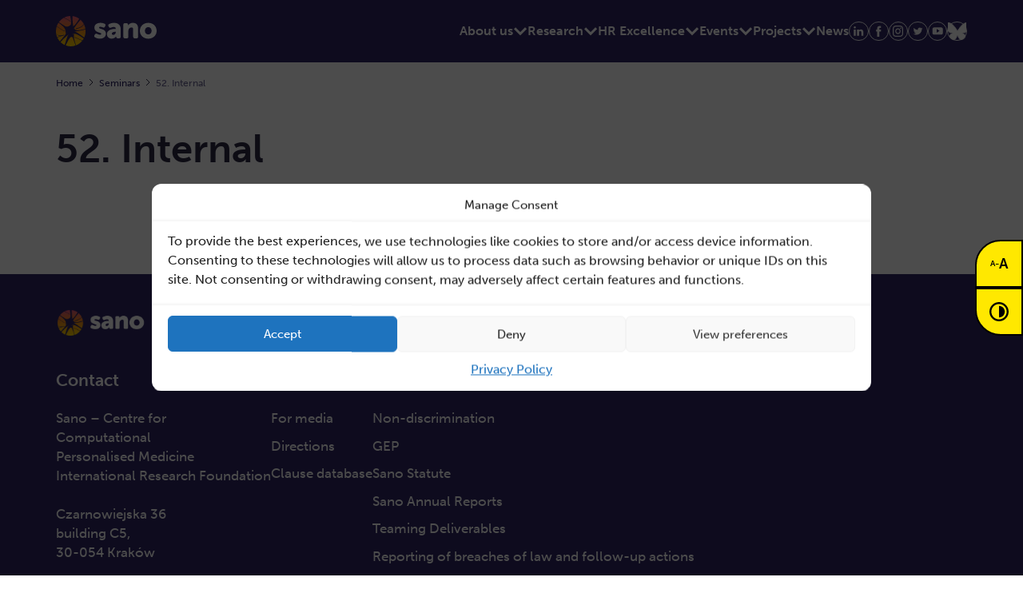

--- FILE ---
content_type: text/html; charset=UTF-8
request_url: https://sano.science/seminars/52-internal/
body_size: 42592
content:
<!DOCTYPE html>

<html lang="en-US">

			<head>

	<meta charset="UTF-8">
	<meta name="viewport" content="width=device-width, initial-scale=1">
	<link rel="profile" href="http://gmpg.org/xfn/11">
	<link rel="stylesheet" href="https://use.typekit.net/mvz4pxe.css" />

	<meta name='robots' content='index, follow, max-image-preview:large, max-snippet:-1, max-video-preview:-1' />

	<!-- This site is optimized with the Yoast SEO Premium plugin v26.8 (Yoast SEO v26.8) - https://yoast.com/product/yoast-seo-premium-wordpress/ -->
	<title>52. Internal - Centre for Computational Personalized Medicine</title>
	<link rel="canonical" href="https://sano.science/seminars/52-internal/" />
	<meta property="og:locale" content="en_US" />
	<meta property="og:type" content="article" />
	<meta property="og:title" content="52. Internal" />
	<meta property="og:url" content="https://sano.science/seminars/52-internal/" />
	<meta property="og:site_name" content="Centre for Computational Personalized Medicine" />
	<meta property="article:publisher" content="https://www.facebook.com/sano.science/" />
	<meta name="twitter:card" content="summary_large_image" />
	<meta name="twitter:site" content="@sanoscience" />
	<script type="application/ld+json" class="yoast-schema-graph">{"@context":"https://schema.org","@graph":[{"@type":"WebPage","@id":"https://sano.science/seminars/52-internal/","url":"https://sano.science/seminars/52-internal/","name":"52. Internal - Centre for Computational Personalized Medicine","isPartOf":{"@id":"https://sano.science/#website"},"datePublished":"2023-11-14T08:34:39+00:00","breadcrumb":{"@id":"https://sano.science/seminars/52-internal/#breadcrumb"},"inLanguage":"en-US","potentialAction":[{"@type":"ReadAction","target":["https://sano.science/seminars/52-internal/"]}]},{"@type":"BreadcrumbList","@id":"https://sano.science/seminars/52-internal/#breadcrumb","itemListElement":[{"@type":"ListItem","position":1,"name":"Home","item":"https://sano.science/"},{"@type":"ListItem","position":2,"name":"Seminars","item":"https://sano.science/seminars/"},{"@type":"ListItem","position":3,"name":"52. Internal"}]},{"@type":"WebSite","@id":"https://sano.science/#website","url":"https://sano.science/","name":"Centre for Computational Personalized Medicine","description":"Sano – Centre for Computational Medicine","publisher":{"@id":"https://sano.science/#organization"},"potentialAction":[{"@type":"SearchAction","target":{"@type":"EntryPoint","urlTemplate":"https://sano.science/?s={search_term_string}"},"query-input":{"@type":"PropertyValueSpecification","valueRequired":true,"valueName":"search_term_string"}}],"inLanguage":"en-US"},{"@type":"Organization","@id":"https://sano.science/#organization","name":"Sano – Centre for Computational Medicine","alternateName":"Sano","url":"https://sano.science/","logo":{"@type":"ImageObject","inLanguage":"en-US","@id":"https://sano.science/#/schema/logo/image/","url":"https://sano.science/wp-content/uploads/2024/05/logo_sano_podstawowe.png","contentUrl":"https://sano.science/wp-content/uploads/2024/05/logo_sano_podstawowe.png","width":700,"height":265,"caption":"Sano – Centre for Computational Medicine"},"image":{"@id":"https://sano.science/#/schema/logo/image/"},"sameAs":["https://www.facebook.com/sano.science/","https://x.com/sanoscience","https://www.linkedin.com/company/sanoscience/","https://www.youtube.com/channel/UCDZ_8TcjMWUG2ZcgKKgfpwQ","https://bsky.app/profile/sanoscience.bsky.social"]}]}</script>
	<!-- / Yoast SEO Premium plugin. -->


<link rel="alternate" type="application/rss+xml" title="Centre for Computational Personalized Medicine &raquo; Feed" href="https://sano.science/feed/" />
<link rel="alternate" type="application/rss+xml" title="Centre for Computational Personalized Medicine &raquo; Comments Feed" href="https://sano.science/comments/feed/" />
<link rel="alternate" title="oEmbed (JSON)" type="application/json+oembed" href="https://sano.science/index.php/wp-json/oembed/1.0/embed?url=https%3A%2F%2Fsano.science%2Fseminars%2F52-internal%2F" />
<link rel="alternate" title="oEmbed (XML)" type="text/xml+oembed" href="https://sano.science/index.php/wp-json/oembed/1.0/embed?url=https%3A%2F%2Fsano.science%2Fseminars%2F52-internal%2F&#038;format=xml" />
<style id='wp-img-auto-sizes-contain-inline-css' type='text/css'>
img:is([sizes=auto i],[sizes^="auto," i]){contain-intrinsic-size:3000px 1500px}
/*# sourceURL=wp-img-auto-sizes-contain-inline-css */
</style>
<link rel='stylesheet' id='editor_plus-plugin-frontend-style-css' href='https://sano.science/wp-content/mu-plugins/editorplus/dist/style-gutenberg-frontend-style.css?ver=697ca30c03802' type='text/css' media='' />
<style id='editor_plus-plugin-frontend-style-inline-css' type='text/css'>

    @font-face {
      font-family: 'eplus-icon';
      src: url('https://sano.science/wp-content/mu-plugins/editorplus/extensions/icon-inserter/fonts/eplus-icon.eot?xs1351');
      src: url('https://sano.science/wp-content/mu-plugins/editorplus/extensions/icon-inserter/fonts/eplus-icon.eot?xs1351#iefix')
          format('embedded-opentype'),
        url('https://sano.science/wp-content/mu-plugins/editorplus/extensions/icon-inserter/fonts/eplus-icon.ttf?xs1351') format('truetype'),
        url('https://sano.science/wp-content/mu-plugins/editorplus/extensions/icon-inserter/fonts/eplus-icon.woff?xs1351') format('woff'),
        url('https://sano.science/wp-content/mu-plugins/editorplus/extensions/icon-inserter/fonts/eplus-icon.svg?xs1351#eplus-icon') format('svg');
      font-weight: normal;
      font-style: normal;
      font-display: block;
    }
/*# sourceURL=editor_plus-plugin-frontend-style-inline-css */
</style>
<style id='wp-emoji-styles-inline-css' type='text/css'>

	img.wp-smiley, img.emoji {
		display: inline !important;
		border: none !important;
		box-shadow: none !important;
		height: 1em !important;
		width: 1em !important;
		margin: 0 0.07em !important;
		vertical-align: -0.1em !important;
		background: none !important;
		padding: 0 !important;
	}
/*# sourceURL=wp-emoji-styles-inline-css */
</style>
<style id='wp-block-library-inline-css' type='text/css'>
:root{--wp-block-synced-color:#7a00df;--wp-block-synced-color--rgb:122,0,223;--wp-bound-block-color:var(--wp-block-synced-color);--wp-editor-canvas-background:#ddd;--wp-admin-theme-color:#007cba;--wp-admin-theme-color--rgb:0,124,186;--wp-admin-theme-color-darker-10:#006ba1;--wp-admin-theme-color-darker-10--rgb:0,107,160.5;--wp-admin-theme-color-darker-20:#005a87;--wp-admin-theme-color-darker-20--rgb:0,90,135;--wp-admin-border-width-focus:2px}@media (min-resolution:192dpi){:root{--wp-admin-border-width-focus:1.5px}}.wp-element-button{cursor:pointer}:root .has-very-light-gray-background-color{background-color:#eee}:root .has-very-dark-gray-background-color{background-color:#313131}:root .has-very-light-gray-color{color:#eee}:root .has-very-dark-gray-color{color:#313131}:root .has-vivid-green-cyan-to-vivid-cyan-blue-gradient-background{background:linear-gradient(135deg,#00d084,#0693e3)}:root .has-purple-crush-gradient-background{background:linear-gradient(135deg,#34e2e4,#4721fb 50%,#ab1dfe)}:root .has-hazy-dawn-gradient-background{background:linear-gradient(135deg,#faaca8,#dad0ec)}:root .has-subdued-olive-gradient-background{background:linear-gradient(135deg,#fafae1,#67a671)}:root .has-atomic-cream-gradient-background{background:linear-gradient(135deg,#fdd79a,#004a59)}:root .has-nightshade-gradient-background{background:linear-gradient(135deg,#330968,#31cdcf)}:root .has-midnight-gradient-background{background:linear-gradient(135deg,#020381,#2874fc)}:root{--wp--preset--font-size--normal:16px;--wp--preset--font-size--huge:42px}.has-regular-font-size{font-size:1em}.has-larger-font-size{font-size:2.625em}.has-normal-font-size{font-size:var(--wp--preset--font-size--normal)}.has-huge-font-size{font-size:var(--wp--preset--font-size--huge)}.has-text-align-center{text-align:center}.has-text-align-left{text-align:left}.has-text-align-right{text-align:right}.has-fit-text{white-space:nowrap!important}#end-resizable-editor-section{display:none}.aligncenter{clear:both}.items-justified-left{justify-content:flex-start}.items-justified-center{justify-content:center}.items-justified-right{justify-content:flex-end}.items-justified-space-between{justify-content:space-between}.screen-reader-text{border:0;clip-path:inset(50%);height:1px;margin:-1px;overflow:hidden;padding:0;position:absolute;width:1px;word-wrap:normal!important}.screen-reader-text:focus{background-color:#ddd;clip-path:none;color:#444;display:block;font-size:1em;height:auto;left:5px;line-height:normal;padding:15px 23px 14px;text-decoration:none;top:5px;width:auto;z-index:100000}html :where(.has-border-color){border-style:solid}html :where([style*=border-top-color]){border-top-style:solid}html :where([style*=border-right-color]){border-right-style:solid}html :where([style*=border-bottom-color]){border-bottom-style:solid}html :where([style*=border-left-color]){border-left-style:solid}html :where([style*=border-width]){border-style:solid}html :where([style*=border-top-width]){border-top-style:solid}html :where([style*=border-right-width]){border-right-style:solid}html :where([style*=border-bottom-width]){border-bottom-style:solid}html :where([style*=border-left-width]){border-left-style:solid}html :where(img[class*=wp-image-]){height:auto;max-width:100%}:where(figure){margin:0 0 1em}html :where(.is-position-sticky){--wp-admin--admin-bar--position-offset:var(--wp-admin--admin-bar--height,0px)}@media screen and (max-width:600px){html :where(.is-position-sticky){--wp-admin--admin-bar--position-offset:0px}}

/*# sourceURL=wp-block-library-inline-css */
</style><style id='global-styles-inline-css' type='text/css'>
:root{--wp--preset--aspect-ratio--square: 1;--wp--preset--aspect-ratio--4-3: 4/3;--wp--preset--aspect-ratio--3-4: 3/4;--wp--preset--aspect-ratio--3-2: 3/2;--wp--preset--aspect-ratio--2-3: 2/3;--wp--preset--aspect-ratio--16-9: 16/9;--wp--preset--aspect-ratio--9-16: 9/16;--wp--preset--color--black: #000000;--wp--preset--color--cyan-bluish-gray: #abb8c3;--wp--preset--color--white: #ffffff;--wp--preset--color--pale-pink: #f78da7;--wp--preset--color--vivid-red: #cf2e2e;--wp--preset--color--luminous-vivid-orange: #ff6900;--wp--preset--color--luminous-vivid-amber: #fcb900;--wp--preset--color--light-green-cyan: #7bdcb5;--wp--preset--color--vivid-green-cyan: #00d084;--wp--preset--color--pale-cyan-blue: #8ed1fc;--wp--preset--color--vivid-cyan-blue: #0693e3;--wp--preset--color--vivid-purple: #9b51e0;--wp--preset--color--main: #0d216e;--wp--preset--color--primary-900: #2e2665;--wp--preset--color--primary-50: #2e266580;--wp--preset--color--secondary: #e9427a;--wp--preset--color--tertiary: #fbcf00;--wp--preset--color--quaternary: #f1861e;--wp--preset--color--wcag-primary-100: #000000;--wp--preset--color--wcag-primary-50: #282827;--wp--preset--color--wcag-secondary: #1e1e1e;--wp--preset--color--neutral: #151230;--wp--preset--color--neutral-000: #ffffff;--wp--preset--color--neutral-050: #f4f4f5;--wp--preset--color--neutral-100: #e8e8eb;--wp--preset--color--neutral-200: #d0d0d6;--wp--preset--color--neutral-300: #b9b8c1;--wp--preset--color--neutral-400: #a1a0ac;--wp--preset--color--neutral-500: #8a8998;--wp--preset--color--neutral-600: #737183;--wp--preset--color--neutral-700: #5c5a6f;--wp--preset--color--neutral-800: #444159;--wp--preset--color--neutral-900: #2d2a45;--wp--preset--gradient--vivid-cyan-blue-to-vivid-purple: linear-gradient(135deg,rgb(6,147,227) 0%,rgb(155,81,224) 100%);--wp--preset--gradient--light-green-cyan-to-vivid-green-cyan: linear-gradient(135deg,rgb(122,220,180) 0%,rgb(0,208,130) 100%);--wp--preset--gradient--luminous-vivid-amber-to-luminous-vivid-orange: linear-gradient(135deg,rgb(252,185,0) 0%,rgb(255,105,0) 100%);--wp--preset--gradient--luminous-vivid-orange-to-vivid-red: linear-gradient(135deg,rgb(255,105,0) 0%,rgb(207,46,46) 100%);--wp--preset--gradient--very-light-gray-to-cyan-bluish-gray: linear-gradient(135deg,rgb(238,238,238) 0%,rgb(169,184,195) 100%);--wp--preset--gradient--cool-to-warm-spectrum: linear-gradient(135deg,rgb(74,234,220) 0%,rgb(151,120,209) 20%,rgb(207,42,186) 40%,rgb(238,44,130) 60%,rgb(251,105,98) 80%,rgb(254,248,76) 100%);--wp--preset--gradient--blush-light-purple: linear-gradient(135deg,rgb(255,206,236) 0%,rgb(152,150,240) 100%);--wp--preset--gradient--blush-bordeaux: linear-gradient(135deg,rgb(254,205,165) 0%,rgb(254,45,45) 50%,rgb(107,0,62) 100%);--wp--preset--gradient--luminous-dusk: linear-gradient(135deg,rgb(255,203,112) 0%,rgb(199,81,192) 50%,rgb(65,88,208) 100%);--wp--preset--gradient--pale-ocean: linear-gradient(135deg,rgb(255,245,203) 0%,rgb(182,227,212) 50%,rgb(51,167,181) 100%);--wp--preset--gradient--electric-grass: linear-gradient(135deg,rgb(202,248,128) 0%,rgb(113,206,126) 100%);--wp--preset--gradient--midnight: linear-gradient(135deg,rgb(2,3,129) 0%,rgb(40,116,252) 100%);--wp--preset--font-size--small: 13px;--wp--preset--font-size--medium: 20px;--wp--preset--font-size--large: 36px;--wp--preset--font-size--x-large: 42px;--wp--preset--font-size--10: 10px;--wp--preset--font-size--12: 12px;--wp--preset--font-size--20: 20px;--wp--preset--font-size--16: 16px;--wp--preset--font-size--18: 18px;--wp--preset--font-size--22: 22px;--wp--preset--font-size--24: 24px;--wp--preset--font-size--32: 32px;--wp--preset--font-size--40: 40px;--wp--preset--spacing--20: 0.44rem;--wp--preset--spacing--30: 0.67rem;--wp--preset--spacing--40: 1rem;--wp--preset--spacing--50: 1.5rem;--wp--preset--spacing--60: 2.25rem;--wp--preset--spacing--70: 3.38rem;--wp--preset--spacing--80: 5.06rem;--wp--preset--shadow--natural: 6px 6px 9px rgba(0, 0, 0, 0.2);--wp--preset--shadow--deep: 12px 12px 50px rgba(0, 0, 0, 0.4);--wp--preset--shadow--sharp: 6px 6px 0px rgba(0, 0, 0, 0.2);--wp--preset--shadow--outlined: 6px 6px 0px -3px rgb(255, 255, 255), 6px 6px rgb(0, 0, 0);--wp--preset--shadow--crisp: 6px 6px 0px rgb(0, 0, 0);}:where(.is-layout-flex){gap: 0.5em;}:where(.is-layout-grid){gap: 0.5em;}body .is-layout-flex{display: flex;}.is-layout-flex{flex-wrap: wrap;align-items: center;}.is-layout-flex > :is(*, div){margin: 0;}body .is-layout-grid{display: grid;}.is-layout-grid > :is(*, div){margin: 0;}:where(.wp-block-columns.is-layout-flex){gap: 2em;}:where(.wp-block-columns.is-layout-grid){gap: 2em;}:where(.wp-block-post-template.is-layout-flex){gap: 1.25em;}:where(.wp-block-post-template.is-layout-grid){gap: 1.25em;}.has-black-color{color: var(--wp--preset--color--black) !important;}.has-cyan-bluish-gray-color{color: var(--wp--preset--color--cyan-bluish-gray) !important;}.has-white-color{color: var(--wp--preset--color--white) !important;}.has-pale-pink-color{color: var(--wp--preset--color--pale-pink) !important;}.has-vivid-red-color{color: var(--wp--preset--color--vivid-red) !important;}.has-luminous-vivid-orange-color{color: var(--wp--preset--color--luminous-vivid-orange) !important;}.has-luminous-vivid-amber-color{color: var(--wp--preset--color--luminous-vivid-amber) !important;}.has-light-green-cyan-color{color: var(--wp--preset--color--light-green-cyan) !important;}.has-vivid-green-cyan-color{color: var(--wp--preset--color--vivid-green-cyan) !important;}.has-pale-cyan-blue-color{color: var(--wp--preset--color--pale-cyan-blue) !important;}.has-vivid-cyan-blue-color{color: var(--wp--preset--color--vivid-cyan-blue) !important;}.has-vivid-purple-color{color: var(--wp--preset--color--vivid-purple) !important;}.has-black-background-color{background-color: var(--wp--preset--color--black) !important;}.has-cyan-bluish-gray-background-color{background-color: var(--wp--preset--color--cyan-bluish-gray) !important;}.has-white-background-color{background-color: var(--wp--preset--color--white) !important;}.has-pale-pink-background-color{background-color: var(--wp--preset--color--pale-pink) !important;}.has-vivid-red-background-color{background-color: var(--wp--preset--color--vivid-red) !important;}.has-luminous-vivid-orange-background-color{background-color: var(--wp--preset--color--luminous-vivid-orange) !important;}.has-luminous-vivid-amber-background-color{background-color: var(--wp--preset--color--luminous-vivid-amber) !important;}.has-light-green-cyan-background-color{background-color: var(--wp--preset--color--light-green-cyan) !important;}.has-vivid-green-cyan-background-color{background-color: var(--wp--preset--color--vivid-green-cyan) !important;}.has-pale-cyan-blue-background-color{background-color: var(--wp--preset--color--pale-cyan-blue) !important;}.has-vivid-cyan-blue-background-color{background-color: var(--wp--preset--color--vivid-cyan-blue) !important;}.has-vivid-purple-background-color{background-color: var(--wp--preset--color--vivid-purple) !important;}.has-black-border-color{border-color: var(--wp--preset--color--black) !important;}.has-cyan-bluish-gray-border-color{border-color: var(--wp--preset--color--cyan-bluish-gray) !important;}.has-white-border-color{border-color: var(--wp--preset--color--white) !important;}.has-pale-pink-border-color{border-color: var(--wp--preset--color--pale-pink) !important;}.has-vivid-red-border-color{border-color: var(--wp--preset--color--vivid-red) !important;}.has-luminous-vivid-orange-border-color{border-color: var(--wp--preset--color--luminous-vivid-orange) !important;}.has-luminous-vivid-amber-border-color{border-color: var(--wp--preset--color--luminous-vivid-amber) !important;}.has-light-green-cyan-border-color{border-color: var(--wp--preset--color--light-green-cyan) !important;}.has-vivid-green-cyan-border-color{border-color: var(--wp--preset--color--vivid-green-cyan) !important;}.has-pale-cyan-blue-border-color{border-color: var(--wp--preset--color--pale-cyan-blue) !important;}.has-vivid-cyan-blue-border-color{border-color: var(--wp--preset--color--vivid-cyan-blue) !important;}.has-vivid-purple-border-color{border-color: var(--wp--preset--color--vivid-purple) !important;}.has-vivid-cyan-blue-to-vivid-purple-gradient-background{background: var(--wp--preset--gradient--vivid-cyan-blue-to-vivid-purple) !important;}.has-light-green-cyan-to-vivid-green-cyan-gradient-background{background: var(--wp--preset--gradient--light-green-cyan-to-vivid-green-cyan) !important;}.has-luminous-vivid-amber-to-luminous-vivid-orange-gradient-background{background: var(--wp--preset--gradient--luminous-vivid-amber-to-luminous-vivid-orange) !important;}.has-luminous-vivid-orange-to-vivid-red-gradient-background{background: var(--wp--preset--gradient--luminous-vivid-orange-to-vivid-red) !important;}.has-very-light-gray-to-cyan-bluish-gray-gradient-background{background: var(--wp--preset--gradient--very-light-gray-to-cyan-bluish-gray) !important;}.has-cool-to-warm-spectrum-gradient-background{background: var(--wp--preset--gradient--cool-to-warm-spectrum) !important;}.has-blush-light-purple-gradient-background{background: var(--wp--preset--gradient--blush-light-purple) !important;}.has-blush-bordeaux-gradient-background{background: var(--wp--preset--gradient--blush-bordeaux) !important;}.has-luminous-dusk-gradient-background{background: var(--wp--preset--gradient--luminous-dusk) !important;}.has-pale-ocean-gradient-background{background: var(--wp--preset--gradient--pale-ocean) !important;}.has-electric-grass-gradient-background{background: var(--wp--preset--gradient--electric-grass) !important;}.has-midnight-gradient-background{background: var(--wp--preset--gradient--midnight) !important;}.has-small-font-size{font-size: var(--wp--preset--font-size--small) !important;}.has-medium-font-size{font-size: var(--wp--preset--font-size--medium) !important;}.has-large-font-size{font-size: var(--wp--preset--font-size--large) !important;}.has-x-large-font-size{font-size: var(--wp--preset--font-size--x-large) !important;}
/*# sourceURL=global-styles-inline-css */
</style>

<style id='classic-theme-styles-inline-css' type='text/css'>
/*! This file is auto-generated */
.wp-block-button__link{color:#fff;background-color:#32373c;border-radius:9999px;box-shadow:none;text-decoration:none;padding:calc(.667em + 2px) calc(1.333em + 2px);font-size:1.125em}.wp-block-file__button{background:#32373c;color:#fff;text-decoration:none}
/*# sourceURL=/wp-includes/css/classic-themes.min.css */
</style>
<link rel='stylesheet' id='cmplz-general-css' href='https://sano.science/wp-content/plugins/complianz-gdpr/assets/css/cookieblocker.min.css?ver=1765917369' type='text/css' media='all' />
<link rel='stylesheet' id='empressia-main-css' href='https://sano.science/wp-content/themes/starter-empressia/dist/css/bundle.9f2bf83b24c20b5acfc1.css?ver=6' type='text/css' media='all' />
<link rel='stylesheet' id='empressia-css' href='https://sano.science/wp-content/themes/starter-empressia/style.css?ver=6.9' type='text/css' media='all' />
<link rel="https://api.w.org/" href="https://sano.science/index.php/wp-json/" /><link rel="alternate" title="JSON" type="application/json" href="https://sano.science/index.php/wp-json/wp/v2/seminars/14255" /><link rel="EditURI" type="application/rsd+xml" title="RSD" href="https://sano.science/xmlrpc.php?rsd" />
<meta name="generator" content="WordPress 6.9" />
<link rel='shortlink' href='https://sano.science/?p=14255' />
			<style>.cmplz-hidden {
					display: none !important;
				}</style><link rel="icon" href="https://sano.science/wp-content/uploads/2023/06/cropped-favicon-32x32.png" sizes="32x32" />
<link rel="icon" href="https://sano.science/wp-content/uploads/2023/06/cropped-favicon-192x192.png" sizes="192x192" />
<link rel="apple-touch-icon" href="https://sano.science/wp-content/uploads/2023/06/cropped-favicon-180x180.png" />
<meta name="msapplication-TileImage" content="https://sano.science/wp-content/uploads/2023/06/cropped-favicon-270x270.png" />
		<style type="text/css" id="wp-custom-css">
			.news-tile__image svg {display: none;}
.image-pattern svg {display: none;}
.cookies-consent {display:none;}

@media (min-width: 1200px) {
    .xl\:gap-48px {
        gap: 25px; /* odległość w menu */
    }		</style>
		

	<!-- Google Tag Manager -->

<!-- TODO del
<script>(function(w,d,s,l,i){w[l]=w[l]||[];w[l].push({'gtm.start':
new Date().getTime(),event:'gtm.js'});var f=d.getElementsByTagName(s)[0],
j=d.createElement(s),dl=l!='dataLayer'?'&l='+l:'';j.async=true;j.src='https://www.googletagmanager.com/gtm.js?id='+i+dl;f.parentNode.insertBefore(j,f);
})(window,document,'script','dataLayer','GTM-N7SJ3SF');</script>
TODO del -->
<!-- End Google Tag Manager -->


<!-- Google Tag Manager (noscript) --> 
<!-- TODO dell
<noscript><iframe src="https://www.googletagmanager.com/ns.html?id=GTM-N7SJ3SF" height="0" width="0" style="display:none;visibility:hidden"></iframe></noscript>
TODO del -->
<!-- End Google Tag Manager (noscript) -->


<!-- Google tag (gtag.js) --> 
<!-- TODO dell
<script async src="https://www.googletagmanager.com/gtag/js?id=G-NE4CNG6B1K"></script>
<script>
  window.dataLayer = window.dataLayer || [];
  function gtag(){dataLayer.push(arguments);}
  gtag('js', new Date());
  gtag('config', 'G-NE4CNG6B1K');
</script>
TODO del -->

<!-- Google tag (gtag.js) -->
<script async src="https://www.googletagmanager.com/gtag/js?id=G-H08Z07J68S"></script>
<script>
  window.dataLayer = window.dataLayer || [];
  function gtag(){dataLayer.push(arguments);}
  gtag('js', new Date());

  gtag('config', 'G-H08Z07J68S');
</script>

<link rel='stylesheet' id='contact-form-7-css' href='https://sano.science/wp-content/plugins/contact-form-7/includes/css/styles.css?ver=6.1.4' type='text/css' media='all' />
<style id='contact-form-7-inline-css' type='text/css'>
.wpcf7 .wpcf7-recaptcha iframe {margin-bottom: 0;}.wpcf7 .wpcf7-recaptcha[data-align="center"] > div {margin: 0 auto;}.wpcf7 .wpcf7-recaptcha[data-align="right"] > div {margin: 0 0 0 auto;}
/*# sourceURL=contact-form-7-inline-css */
</style>
<meta name="generator" content="WP Rocket 3.20.3" data-wpr-features="wpr_preload_links wpr_desktop" /></head>
	
	<body class="wp-singular seminars-template-default single single-seminars postid-14255 wp-theme-starter-empressia eplus_styles ">
		

					<div data-rocket-location-hash="6b4a5adaffeedf637b3c98843513f8f3" class="search-form-container fixed inset-0 bg-main/90 text-white z-50">

    <div data-rocket-location-hash="431fe59f2b998d270a9e6198948e3f47" class="mt-[10vh]">
        <form id="searchform" method="get" action="https://sano.science" class="flex items-center max-w-6xl px-[5%] gap-x-12 mx-auto">
    <input type="text" class="search-field text-main border-none rounded-12 px-12 lg:px-24 py-8 lg:py-16" name="s" placeholder="Wpisz szukaną frazę" value="" />
    <input type="hidden" id="search-form-nonce" name="search-form-nonce" value="59280b473e" /><input type="hidden" name="_wp_http_referer" value="/seminars/52-internal/" /><input type="hidden" id="search-form-nonce" name="search-form-nonce" value="59280b473e" /><input type="hidden" name="_wp_http_referer" value="/seminars/52-internal/" />
    <?xml version="1.0" ?><svg class="feather feather-search" fill="none" height="24" stroke="currentColor" stroke-linecap="round"
    stroke-linejoin="round" stroke-width="2" viewBox="0 0 24 24" width="24" xmlns="http://www.w3.org/2000/svg">
    <circle cx="11" cy="11" r="8" />
    <line x1="21" x2="16.65" y1="21" y2="16.65" />
</svg>

</form>

    </div>

    <div data-rocket-location-hash="f7c19066b883bd664e9db600d23a49d1" class="search-form-container__results max-w-6xl px-[5%] mx-auto mt-32"></div>

    <div data-rocket-location-hash="1efd77a434420741e8567ced77243076" class="search-form-container__loader grid place-content-center">
        <div data-rocket-location-hash="3651cc46c360233f9bfa28c936c49ea9" class="custom-loader"><div></div><div></div><div></div><div></div><div></div><div></div><div></div><div></div><div></div><div></div><div></div><div></div></div>
    </div>

    <span class="search-form-container__close-button absolute top-10 right-20 cursor-pointer text-24 font-semibold">&times;</span>
</div>
		
					<header id="masthead" class="navbar fixed left-0 top-0 w-full z-40" role="banner">

	<div class="container flex justify-between items-center flex-wrap gap-24px md:gap-32px lg:gap-48px">

		<div class="site-branding">
	<a href="https://sano.science" rel="home">
		<img
				src="https://sano.science/wp-content/themes/starter-empressia/dist/images/sano-logo.svg"
				alt="Centre for Computational Personalized Medicine"
				width="148.27"
				height="43.6"
				class="w-full max-w-96px lg:max-w-126px"
		>
	</a>
</div>

		<div class="flex lg:hidden">

			<button data-hamburger-menu aria-label="Click to show mobile menu" title="Click to show mobile menu" class="hamburger  cursor-pointer">
    <span class="line"></span>
    <span class="line"></span>
    <span class="line"></span>
</button>

		</div>

		
<div
    id="mobile-menu"
    class="navigation absolute lg:relative top-full right-0 left-0 pt-40px lg:pt-0 px-32px lg:px-0 pb-56px lg:pb-0 invisible lg:visible opacity-0 lg:opacity-100 transition-all duration-1000 ease-in-out"
    data-navigation
>
    <div class="navigation__inner container lg:flex lg:gap-32px xl:gap-48px w-full lg:max-w-full lg:mb-0">

        <nav class="navigation__nav lg:h-auto mb-78 lg:mb-0 overflow-x-hidden  overflow-y-auto lg:overflow-visible" role="navigation">

            <ul class="navbar-navigation__list flex flex-col lg:flex-row lg:items-center gap-24px lg:gap-20px xl:gap-48px">

                
                    
	<li class="menu__item  menu-item menu-item-type-post_type menu-item-object-page menu-item-20533 menu-item-has-children">

        <a class="menu__parent pr-10 lg:pr-0 dropdown-button-styles" href="https://sano.science/about-us/ ">

            <span class="menu__link navbar-menu-link-styles">

                About us

            </span>

            
                <span class="dropdown-arrow dropdown-arrow-styles">

                    <span class="block dropdown-arrow__icon dropdown-arrow-icon-styles">

                        <svg width="18" height="11" viewBox="0 0 18 11" fill="none" xmlns="http://www.w3.org/2000/svg">
<path d="M2.01465 1.25L9.01465 8.25L16.0146 1.25" stroke="white" stroke-width="3"/>
</svg>


                    </span>

                </span>

            
        </a>

		
	
		
	<ul data-dropdown-content class="menu__submenu dropdown-content-styles">

		
			
	<li class="menu__item  menu-item menu-item-type-post_type menu-item-object-page menu-item-22154">

        <a class="menu__parent pr-10 lg:pr-0 dropdown-button-styles" href="https://sano.science/about-us/ ">

            <span class="menu__link navbar-menu-link-styles">

                About Sano

            </span>

            
        </a>

		
	


	</li>



		
			
	<li class="menu__item  menu-item menu-item-type-post_type menu-item-object-page menu-item-21579">

        <a class="menu__parent pr-10 lg:pr-0 dropdown-button-styles" href="https://sano.science/people-meet-our-sano-team/ ">

            <span class="menu__link navbar-menu-link-styles">

                People – Meet our Sano team

            </span>

            
        </a>

		
	


	</li>



		
			
	<li class="menu__item  menu-item menu-item-type-post_type menu-item-object-page menu-item-18169">

        <a class="menu__parent pr-10 lg:pr-0 dropdown-button-styles" href="https://sano.science/sano-annual-reports/ ">

            <span class="menu__link navbar-menu-link-styles">

                Sano Annual Reports

            </span>

            
        </a>

		
	


	</li>



		
			
	<li class="menu__item  menu-item menu-item-type-custom menu-item-object-custom menu-item-18170">

        <a class="menu__parent pr-10 lg:pr-0 dropdown-button-styles" href="https://sano.science/wp-content/uploads/2023/09/Sano-Foundation-Statute-v25-EN.pdf ">

            <span class="menu__link navbar-menu-link-styles">

                Statute

            </span>

            
        </a>

		
	


	</li>



		
			
	<li class="menu__item  menu-item menu-item-type-post_type menu-item-object-page menu-item-18168">

        <a class="menu__parent pr-10 lg:pr-0 dropdown-button-styles" href="https://sano.science/state-funded-activities/ ">

            <span class="menu__link navbar-menu-link-styles">

                State-funded activities

            </span>

            
        </a>

		
	


	</li>



		
			
	<li class="menu__item  menu-item menu-item-type-post_type menu-item-object-page menu-item-22306">

        <a class="menu__parent pr-10 lg:pr-0 dropdown-button-styles" href="https://sano.science/directions/ ">

            <span class="menu__link navbar-menu-link-styles">

                Directions 

            </span>

            
        </a>

		
	


	</li>



		
	</ul>



	


	</li>



                
                    
	<li class="menu__item  menu-item menu-item-type-post_type menu-item-object-page menu-item-146 menu-item-has-children">

        <a class="menu__parent pr-10 lg:pr-0 dropdown-button-styles" href="https://sano.science/research/ ">

            <span class="menu__link navbar-menu-link-styles">

                Research

            </span>

            
                <span class="dropdown-arrow dropdown-arrow-styles">

                    <span class="block dropdown-arrow__icon dropdown-arrow-icon-styles">

                        <svg width="18" height="11" viewBox="0 0 18 11" fill="none" xmlns="http://www.w3.org/2000/svg">
<path d="M2.01465 1.25L9.01465 8.25L16.0146 1.25" stroke="white" stroke-width="3"/>
</svg>


                    </span>

                </span>

            
        </a>

		
	
		
	<ul data-dropdown-content class="menu__submenu dropdown-content-styles">

		
			
	<li class="menu__item  menu-item menu-item-type-custom menu-item-object-custom menu-item-670">

        <a class="menu__parent pr-10 lg:pr-0 dropdown-button-styles" href="/research#research-teams ">

            <span class="menu__link navbar-menu-link-styles">

                Research Teams

            </span>

            
        </a>

		
	


	</li>



		
			
	<li class="menu__item  menu-item menu-item-type-taxonomy menu-item-object-research_type menu-item-768">

        <a class="menu__parent pr-10 lg:pr-0 dropdown-button-styles" href="https://sano.science/research-type/research-topics/ ">

            <span class="menu__link navbar-menu-link-styles">

                Research Topics

            </span>

            
        </a>

		
	


	</li>



		
			
	<li class="menu__item  menu-item menu-item-type-custom menu-item-object-custom menu-item-27811">

        <a class="menu__parent pr-10 lg:pr-0 dropdown-button-styles" href="https://kpi.sano.science/ ">

            <span class="menu__link navbar-menu-link-styles">

                Scientific Publications

            </span>

            
        </a>

		
	


	</li>



		
			
	<li class="menu__item  menu-item menu-item-type-post_type menu-item-object-page menu-item-26669">

        <a class="menu__parent pr-10 lg:pr-0 dropdown-button-styles" href="https://sano.science/sano-statistics/ ">

            <span class="menu__link navbar-menu-link-styles">

                Publications Statistics

            </span>

            
        </a>

		
	


	</li>



		
			
	<li class="menu__item  menu-item menu-item-type-post_type menu-item-object-page menu-item-15069">

        <a class="menu__parent pr-10 lg:pr-0 dropdown-button-styles" href="https://sano.science/state-funded-activities/ ">

            <span class="menu__link navbar-menu-link-styles">

                State-funded activities

            </span>

            
        </a>

		
	


	</li>



		
			
	<li class="menu__item  menu-item menu-item-type-post_type menu-item-object-page menu-item-21587">

        <a class="menu__parent pr-10 lg:pr-0 dropdown-button-styles" href="https://sano.science/people-meet-our-sano-team/ ">

            <span class="menu__link navbar-menu-link-styles">

                People – Meet our Sano team

            </span>

            
        </a>

		
	


	</li>



		
	</ul>



	


	</li>



                
                    
	<li class="menu__item  menu-item menu-item-type-post_type menu-item-object-page menu-item-18077 menu-item-has-children">

        <a class="menu__parent pr-10 lg:pr-0 dropdown-button-styles" href="https://sano.science/hrs4r/ ">

            <span class="menu__link navbar-menu-link-styles">

                HR Excellence

            </span>

            
                <span class="dropdown-arrow dropdown-arrow-styles">

                    <span class="block dropdown-arrow__icon dropdown-arrow-icon-styles">

                        <svg width="18" height="11" viewBox="0 0 18 11" fill="none" xmlns="http://www.w3.org/2000/svg">
<path d="M2.01465 1.25L9.01465 8.25L16.0146 1.25" stroke="white" stroke-width="3"/>
</svg>


                    </span>

                </span>

            
        </a>

		
	
		
	<ul data-dropdown-content class="menu__submenu dropdown-content-styles">

		
			
	<li class="menu__item  menu-item menu-item-type-custom menu-item-object-custom menu-item-23688">

        <a class="menu__parent pr-10 lg:pr-0 dropdown-button-styles" href="https://sano.science/hrs4r#Internal-regulations ">

            <span class="menu__link navbar-menu-link-styles">

                Internal regulations

            </span>

            
        </a>

		
	


	</li>



		
			
	<li class="menu__item  menu-item menu-item-type-post_type menu-item-object-page menu-item-23686">

        <a class="menu__parent pr-10 lg:pr-0 dropdown-button-styles" href="https://sano.science/career/ ">

            <span class="menu__link navbar-menu-link-styles">

                Career

            </span>

            
        </a>

		
	


	</li>



		
	</ul>



	


	</li>



                
                    
	<li class="menu__item  menu-item menu-item-type-post_type menu-item-object-page menu-item-21296 menu-item-has-children">

        <a class="menu__parent pr-10 lg:pr-0 dropdown-button-styles" href="https://sano.science/other-events/ ">

            <span class="menu__link navbar-menu-link-styles">

                Events

            </span>

            
                <span class="dropdown-arrow dropdown-arrow-styles">

                    <span class="block dropdown-arrow__icon dropdown-arrow-icon-styles">

                        <svg width="18" height="11" viewBox="0 0 18 11" fill="none" xmlns="http://www.w3.org/2000/svg">
<path d="M2.01465 1.25L9.01465 8.25L16.0146 1.25" stroke="white" stroke-width="3"/>
</svg>


                    </span>

                </span>

            
        </a>

		
	
		
	<ul data-dropdown-content class="menu__submenu dropdown-content-styles">

		
			
	<li class="menu__item  menu-item menu-item-type-post_type_archive menu-item-object-seminars menu-item-1149">

        <a class="menu__parent pr-10 lg:pr-0 dropdown-button-styles" href="https://sano.science/seminars/ ">

            <span class="menu__link navbar-menu-link-styles">

                Seminars

            </span>

            
        </a>

		
	


	</li>



		
			
	<li class="menu__item  menu-item menu-item-type-post_type menu-item-object-page menu-item-21580">

        <a class="menu__parent pr-10 lg:pr-0 dropdown-button-styles" href="https://sano.science/other-events/ ">

            <span class="menu__link navbar-menu-link-styles">

                Other Events

            </span>

            
        </a>

		
	


	</li>



		
	</ul>



	


	</li>



                
                    
	<li class="menu__item  menu-item menu-item-type-post_type menu-item-object-page menu-item-22269 menu-item-has-children">

        <a class="menu__parent pr-10 lg:pr-0 dropdown-button-styles" href="https://sano.science/projects/ ">

            <span class="menu__link navbar-menu-link-styles">

                Projects

            </span>

            
                <span class="dropdown-arrow dropdown-arrow-styles">

                    <span class="block dropdown-arrow__icon dropdown-arrow-icon-styles">

                        <svg width="18" height="11" viewBox="0 0 18 11" fill="none" xmlns="http://www.w3.org/2000/svg">
<path d="M2.01465 1.25L9.01465 8.25L16.0146 1.25" stroke="white" stroke-width="3"/>
</svg>


                    </span>

                </span>

            
        </a>

		
	
		
	<ul data-dropdown-content class="menu__submenu dropdown-content-styles">

		
			
	<li class="menu__item  menu-item menu-item-type-post_type menu-item-object-page menu-item-22439">

        <a class="menu__parent pr-10 lg:pr-0 dropdown-button-styles" href="https://sano.science/projects/ ">

            <span class="menu__link navbar-menu-link-styles">

                Sano projects

            </span>

            
        </a>

		
	


	</li>



		
			
	<li class="menu__item  menu-item menu-item-type-post_type menu-item-object-page menu-item-24696">

        <a class="menu__parent pr-10 lg:pr-0 dropdown-button-styles" href="https://sano.science/projects/international-grants/ ">

            <span class="menu__link navbar-menu-link-styles">

                International grants

            </span>

            
        </a>

		
	


	</li>



		
			
	<li class="menu__item  menu-item menu-item-type-post_type menu-item-object-page menu-item-26967">

        <a class="menu__parent pr-10 lg:pr-0 dropdown-button-styles" href="https://sano.science/sano-national-grants/ ">

            <span class="menu__link navbar-menu-link-styles">

                National Grants

            </span>

            
        </a>

		
	


	</li>



		
	</ul>



	


	</li>



                
                    
	<li class="menu__item  menu-item menu-item-type-post_type menu-item-object-page current_page_parent menu-item-18171">

        <a class="menu__parent pr-10 lg:pr-0 dropdown-button-styles" href="https://sano.science/news/ ">

            <span class="menu__link navbar-menu-link-styles">

                News

            </span>

            
        </a>

		
	


	</li>



                
            </ul>

        </nav>


        
            <a data-contact-scroll href="#colophon"   class="navigation__contact-btn paragraph-l flex justify-start items-center lg:hidden mt-78 mb-40 transition-color text-white duration-300 ease-in-out">

                Contact <span class="contact-button-arrow flex justify-center items-center"><svg width="21" height="13" viewBox="0 0 21 13" fill="none" xmlns="http://www.w3.org/2000/svg">
<path d="M0 6.5H19.6429M19.6429 6.5L14.6429 1.5M19.6429 6.5L14.6429 11.5" stroke="white" stroke-width="1.66667"/>
</svg>
</span>

            </a>

        
        
    <div class="social-media flex md:justify-between items-center gap-40px">

        
            
            <a
                    href="https://www.linkedin.com/company/sanoscience/"
                    target="_blank"
                    rel="nofollow noopener"
                    aria-label="Go to LinkedIn logotype"
                    title="Go to LinkedIn logotype"
                    class="social-media__single-social flex justify-center items-center w-32 h-32 border-1 border-solid border-neutral-050 rounded-full hover:bg-secondary transition-colors duration-300 ease-in-out"
            >

                

                
    
        <span class="svg-container inline-block">
    <?xml version="1.0" encoding="UTF-8"?>
<svg xmlns="http://www.w3.org/2000/svg" width="16" height="15" viewBox="0 0 16 15" fill="none">
  <path d="M15.0935 9.08637V14.6369H11.8763V9.46091C11.8763 8.16128 11.4119 7.27364 10.2471 7.27364C9.35944 7.27364 8.83135 7.87289 8.59539 8.44967C8.50925 8.65566 8.49052 8.94405 8.49052 9.23244V14.6369H5.27329C5.27329 14.6369 5.31824 5.86915 5.27329 4.95903H8.49052V6.32982C8.49052 6.32982 8.47554 6.35229 8.46805 6.35978H8.49052V6.32982C8.91749 5.67064 9.68153 4.73057 11.3894 4.73057C13.5055 4.73057 15.0935 6.11259 15.0935 9.08637ZM0.277039 14.6369H3.49427V4.95903H0.277039V14.6369ZM0.277039 14.6369L3.5879 1.67814C3.5879 2.59199 2.84633 3.33357 1.93247 3.33357C1.01861 3.33357 0.277039 2.59199 0.277039 1.67814C0.277039 0.764278 1.01861 0.0227051 1.93247 0.0227051C2.84633 0.0227051 3.5879 0.764278 3.5879 1.67814L0.277039 14.6369Z" fill="#F4F4F5"></path>
</svg>

</span>

    

            </a>

        
            
            <a
                    href="https://www.facebook.com/sano.science/"
                    target="_blank"
                    rel="nofollow noopener"
                    aria-label="Go to facebook logotype"
                    title="Go to facebook logotype"
                    class="social-media__single-social flex justify-center items-center w-32 h-32 border-1 border-solid border-neutral-050 rounded-full hover:bg-secondary transition-colors duration-300 ease-in-out"
            >

                

                
    
        <span class="svg-container inline-block">
    <?xml version="1.0" encoding="UTF-8"?>
<svg xmlns="http://www.w3.org/2000/svg" width="9" height="18" viewBox="0 0 9 18" fill="none">
  <path d="M8.13788 9.71925H5.61354V17.8466H1.86822V9.71925H0.0854492V6.53573H1.86822V4.4758C1.86822 3.00389 2.56859 0.696777 5.64725 0.696777L8.42253 0.708014V3.7979H6.41129C6.0817 3.7979 5.61728 3.9627 5.61728 4.66682V6.53947H8.47122L8.14537 9.71925H8.13788Z" fill="#F4F4F5"></path>
</svg>

</span>

    

            </a>

        
            
            <a
                    href="https://www.instagram.com/sanoscience/"
                    target="_blank"
                    rel="nofollow noopener"
                    aria-label="Go to Instagram logotype"
                    title="Go to Instagram logotype"
                    class="social-media__single-social flex justify-center items-center w-32 h-32 border-1 border-solid border-neutral-050 rounded-full hover:bg-secondary transition-colors duration-300 ease-in-out"
            >

                

                
    
        <span class="svg-container inline-block">
    <?xml version="1.0" encoding="UTF-8"?>
<svg xmlns="http://www.w3.org/2000/svg" xmlns:xlink="http://www.w3.org/1999/xlink" xmlns:svgjs="http://svgjs.com/svgjs" version="1.1" width="512" height="512" x="0" y="0" viewBox="0 0 511 511.9" style="enable-background:new 0 0 512 512" xml:space="preserve" class="">
  <g>
    <path d="M510.95 150.5c-1.2-27.2-5.598-45.898-11.9-62.102-6.5-17.199-16.5-32.597-29.6-45.398-12.802-13-28.302-23.102-45.302-29.5-16.296-6.3-34.898-10.7-62.097-11.898C334.648.3 325.949 0 256.449 0s-78.199.3-105.5 1.5c-27.199 1.2-45.898 5.602-62.097 11.898-17.204 6.5-32.602 16.5-45.403 29.602-13 12.8-23.097 28.3-29.5 45.3-6.3 16.302-10.699 34.9-11.898 62.098C.75 177.801.449 186.5.449 256s.301 78.2 1.5 105.5c1.2 27.2 5.602 45.898 11.903 62.102 6.5 17.199 16.597 32.597 29.597 45.398 12.801 13 28.301 23.102 45.301 29.5 16.3 6.3 34.898 10.7 62.102 11.898 27.296 1.204 36 1.5 105.5 1.5s78.199-.296 105.5-1.5c27.199-1.199 45.898-5.597 62.097-11.898a130.934 130.934 0 0 0 74.903-74.898c6.296-16.301 10.699-34.903 11.898-62.102 1.2-27.3 1.5-36 1.5-105.5s-.102-78.2-1.3-105.5zm-46.098 209c-1.102 25-5.301 38.5-8.801 47.5-8.602 22.3-26.301 40-48.602 48.602-9 3.5-22.597 7.699-47.5 8.796-27 1.204-35.097 1.5-103.398 1.5s-76.5-.296-103.403-1.5c-25-1.097-38.5-5.296-47.5-8.796C94.551 451.5 84.45 445 76.25 436.5c-8.5-8.3-15-18.3-19.102-29.398-3.5-9-7.699-22.602-8.796-47.5-1.204-27-1.5-35.102-1.5-103.403s.296-76.5 1.5-103.398c1.097-25 5.296-38.5 8.796-47.5C61.25 94.199 67.75 84.1 76.352 75.898c8.296-8.5 18.296-15 29.398-19.097 9-3.5 22.602-7.7 47.5-8.801 27-1.2 35.102-1.5 103.398-1.5 68.403 0 76.5.3 103.403 1.5 25 1.102 38.5 5.3 47.5 8.8 11.097 4.098 21.199 10.598 29.398 19.098 8.5 8.301 15 18.301 19.102 29.403 3.5 9 7.699 22.597 8.8 47.5 1.2 27 1.5 35.097 1.5 103.398s-.3 76.301-1.5 103.301zm0 0" fill="#f4f4f5" data-original="#000000" class=""></path>
    <path d="M256.45 124.5c-72.598 0-131.5 58.898-131.5 131.5s58.902 131.5 131.5 131.5c72.6 0 131.5-58.898 131.5-131.5s-58.9-131.5-131.5-131.5zm0 216.8c-47.098 0-85.302-38.198-85.302-85.3s38.204-85.3 85.301-85.3c47.102 0 85.301 38.198 85.301 85.3s-38.2 85.3-85.3 85.3zM423.852 119.3c0 16.954-13.747 30.7-30.704 30.7-16.953 0-30.699-13.746-30.699-30.7 0-16.956 13.746-30.698 30.7-30.698 16.956 0 30.703 13.742 30.703 30.699zm0 0" fill="#f4f4f5" data-original="#000000" class=""></path>
  </g>
</svg>

</span>

    

            </a>

        
            
            <a
                    href="https://x.com/SanoScience"
                    target="_blank"
                    rel="nofollow noopener"
                    aria-label="Go to X logotype"
                    title="Go to X logotype"
                    class="social-media__single-social flex justify-center items-center w-32 h-32 border-1 border-solid border-neutral-050 rounded-full hover:bg-secondary transition-colors duration-300 ease-in-out"
            >

                

                
    
        <span class="svg-container inline-block">
    <?xml version="1.0" encoding="UTF-8"?>
<svg xmlns="http://www.w3.org/2000/svg" width="18" height="15" viewBox="0 0 18 15" fill="none">
  <path d="M17.3331 2.42322C16.7264 2.69288 16.071 2.8764 15.3856 2.9588C16.0859 2.53932 16.6253 1.87266 16.8799 1.0824C16.2245 1.47191 15.4979 1.75281 14.7264 1.90637C14.1084 1.24719 13.2245 0.835205 12.247 0.835205C10.3743 0.835205 8.85373 2.3558 8.85373 4.22846C8.85373 4.49438 8.88369 4.75281 8.94361 5.00374C6.12339 4.86142 3.62152 3.50936 1.94736 1.45693C1.65522 1.9588 1.48669 2.54307 1.48669 3.16479C1.48669 4.34082 2.08594 5.38202 2.99605 5.98876C2.44174 5.97004 1.9174 5.82022 1.46047 5.56554C1.46047 5.58052 1.46047 5.5955 1.46047 5.60674C1.46047 7.25093 2.62901 8.62172 4.18331 8.93258C3.89867 9.01123 3.59905 9.05243 3.28818 9.05243C3.06721 9.05243 2.85747 9.02996 2.64773 8.99251C3.07845 10.3408 4.33313 11.3221 5.82002 11.3483C4.65897 12.2584 3.19455 12.8015 1.60654 12.8015C1.33313 12.8015 1.06346 12.7865 0.797546 12.7528C2.29942 13.7154 4.08219 14.2772 5.99979 14.2772C12.2432 14.2772 15.6552 9.10487 15.6552 4.62172C15.6552 4.47565 15.6552 4.32959 15.644 4.18352C16.3069 3.70412 16.8837 3.10861 17.3369 2.42696L17.3331 2.42322Z" fill="#F4F4F5"></path>
</svg>

</span>

    

            </a>

        
            
            <a
                    href="https://www.youtube.com/channel/UCDZ_8TcjMWUG2ZcgKKgfpwQ"
                    target="_blank"
                    rel="nofollow noopener"
                    aria-label="Go to youtube"
                    title="Go to youtube"
                    class="social-media__single-social flex justify-center items-center w-32 h-32 border-1 border-solid border-neutral-050 rounded-full hover:bg-secondary transition-colors duration-300 ease-in-out"
            >

                

                
    
        <span class="svg-container inline-block">
    <?xml version="1.0" encoding="UTF-8"?>
<svg xmlns="http://www.w3.org/2000/svg" width="18" height="13" viewBox="0 0 18 13" fill="none">
  <path fill-rule="evenodd" clip-rule="evenodd" d="M17.6331 2.92537C17.6331 1.5471 16.517 0.427246 15.135 0.427246H3.42714C2.04887 0.427246 0.929016 1.54335 0.929016 2.92537V9.622C0.929016 11.0003 2.04512 12.1201 3.42714 12.1201H15.1388C16.517 12.1201 17.6369 11.0003 17.6369 9.622V2.92537H17.6331ZM7.61066 9.1014V2.80927L12.3822 5.95534L7.61066 9.1014Z" fill="#F4F4F5"></path>
</svg>

</span>

    

            </a>

        
            
            <a
                    href="https://bsky.app/profile/sanoscience.bsky.social"
                    target="_blank"
                    rel="nofollow noopener"
                    aria-label="Go to bsky"
                    title="Go to bsky"
                    class="social-media__single-social flex justify-center items-center w-32 h-32 border-1 border-solid border-neutral-050 rounded-full hover:bg-secondary transition-colors duration-300 ease-in-out"
            >

                

                
    
        
	
	
		
		<figure class="overflow-hidden h-full" aria-label="" title="">

			<img src="https://sano.science/wp-content/uploads/2025/05/bluesky-llogo.webp" srcset="" alt="" class="h-full w-full object-cover" loading="lazy"/>

		</figure>

	

    

            </a>

        
    </div>


    </div>

</div>

	</div>

</header>
		
		<main data-rocket-location-hash="a3c2f80820ce77b597c7ef091c6b0fb3" id="main" class="relative content-area">
			
        
    <div data-rocket-location-hash="2cad7501067b1dacc9c7e76c2d72495d" class="container mt-16px mb-32px lg:mt-24px lg:mb-40px">

        <div data-rocket-location-hash="d78ec2313ed43fefa6c1f86a1602c22f" class="breadcrumbs overflow-hidden h-full">
	<div class="breadcrumbs__inner flex w-max h-full">
		<span><span><a href="https://sano.science/">Home</a></span> <span class="breadcrumbs__separator"></span> <span><a href="https://sano.science/seminars/">Seminars</a></span> <span class="breadcrumbs__separator"></span> <span class="breadcrumb_last" aria-current="page">52. Internal</span></span>
	</div>
</div>

    </div>

    <div data-rocket-location-hash="8ed30f0a1c9b34c8d6123321a6b64a66" class="single-seminar-content">

        <div data-rocket-location-hash="a0d9c55a843e1316275ba2806fef011f" class="lg:col-span-8">

            
            
                <article class="post-content">

                    <div class="single-seminar-content__beginning mb-40px lg:mb-64px">

                        
                        <h1>52. Internal</h1>

                        
                    </div>

                    

                </article>

            
        </div>

        <aside class="single-seminar__sidebar-content lg:col-span-4">

            
        </aside>

    </div>

		</main>

					<footer id="colophon" class="site-footer bg-primary-900" role="contentinfo">

	<div class="pt-32 pb-41 md:pt-50 md:pb-60 border-b-1 border-b-neutral-300 border-solid">

		<div class="container">

			<div class="site-footer__logo flex flex-col xl:flex-row justify-between xl:items-center gap-54 mb-32 md:gap-16 lg:mb-48">

    
    
        <span class="svg-container inline-block">
    <svg width="130" height="38" viewBox="0 0 130 38" fill="none" xmlns="http://www.w3.org/2000/svg" xmlns:xlink="http://www.w3.org/1999/xlink"><path d="M130 0H0v38h130V0z" fill="url(#pattern0)"/><defs><pattern id="pattern0" patternContentUnits="objectBoundingBox" width="1" height="1"><use xlink:href="#image0_105_3" transform="matrix(.00157 0 0 .00537 -.127 -.445)"/></pattern><image id="image0_105_3" width="789" height="357" xlink:href="[data-uri]"/></defs></svg>
</span>

    

    
</div>

			<div class="flex flex-col gap-40 sm:flex-row sm:flex-wrap xxl:flex-nowrap md:gap-66">

				
<div class="max-w-166">

    <h5 class="footer-title">Contact</h5>

    <div>

        <p class="paragraph-l mb-24">Sano – Centre for<br />
Computational<br />
Personalised Medicine<br />
International Research Foundation<br />
<br />
Czarnowiejska 36<br />
building C5,<br />
30-054 Kraków<br />
<br />
<a href=”/directions/”> How to reach us </a></p>

        <p class="footer-company-data-link"><span class="paragraph-m--bold">e: </span><a href="mailto:info@sanoscience.org">info@sanoscience.org</a></p>

        <p class="footer-company-data-link"><span class="paragraph-m--bold">t: </span><a href="tel:+48 (12) 307 27 37">+48 (12) 307 27 37</a></p>

        <p class="footer-company-data-link"><span class="paragraph-m--bold uppercase">NIP: </span>6772446472</p>

    </div>

</div>

				
    
    <div>

        <h5 class="footer-title">Quick Link</h5>

        <nav class="site-footer__nav">

            <ul>

                
                    
	<li class="menu__item  menu-item menu-item-type-post_type menu-item-object-page menu-item-17023">

        <a class="menu__parent pr-10 lg:pr-0 dropdown-button-styles" href="https://sano.science/sano-for-media/ ">

            <span class="menu__link navbar-menu-link-styles">

                For media

            </span>

            
        </a>

		
	


	</li>



                
                    
	<li class="menu__item  menu-item menu-item-type-post_type menu-item-object-page menu-item-22307">

        <a class="menu__parent pr-10 lg:pr-0 dropdown-button-styles" href="https://sano.science/directions/ ">

            <span class="menu__link navbar-menu-link-styles">

                Directions 

            </span>

            
        </a>

		
	


	</li>



                
                    
	<li class="menu__item  menu-item menu-item-type-post_type menu-item-object-page menu-item-22804">

        <a class="menu__parent pr-10 lg:pr-0 dropdown-button-styles" href="https://sano.science/clause-database/ ">

            <span class="menu__link navbar-menu-link-styles">

                Clause database

            </span>

            
        </a>

		
	


	</li>



                
            </ul>

        </nav>

    </div>


				
    
    <div>

        <h5 class="footer-title">Documents</h5>

        <nav class="site-footer__nav">

            <ul>

                
                    
	<li class="menu__item  menu-item menu-item-type-post_type menu-item-object-page menu-item-12846">

        <a class="menu__parent pr-10 lg:pr-0 dropdown-button-styles" href="https://sano.science/non-discrimination/ ">

            <span class="menu__link navbar-menu-link-styles">

                Non-discrimination

            </span>

            
        </a>

		
	


	</li>



                
                    
	<li class="menu__item  menu-item menu-item-type-custom menu-item-object-custom menu-item-129">

        <a class="menu__parent pr-10 lg:pr-0 dropdown-button-styles" href="https://sano.science/wp-content/uploads/2023/07/Sano-GEP-Aug2022-signed.pdf ">

            <span class="menu__link navbar-menu-link-styles">

                GEP

            </span>

            
        </a>

		
	


	</li>



                
                    
	<li class="menu__item  menu-item menu-item-type-custom menu-item-object-custom menu-item-130">

        <a class="menu__parent pr-10 lg:pr-0 dropdown-button-styles" href="https://sano.science/wp-content/uploads/2023/09/Sano-Foundation-Statute-v25-EN.pdf ">

            <span class="menu__link navbar-menu-link-styles">

                Sano Statute

            </span>

            
        </a>

		
	


	</li>



                
                    
	<li class="menu__item  menu-item menu-item-type-post_type menu-item-object-page menu-item-13532">

        <a class="menu__parent pr-10 lg:pr-0 dropdown-button-styles" href="https://sano.science/sano-annual-reports/ ">

            <span class="menu__link navbar-menu-link-styles">

                Sano Annual Reports

            </span>

            
        </a>

		
	


	</li>



                
                    
	<li class="menu__item  menu-item menu-item-type-post_type menu-item-object-page menu-item-13656">

        <a class="menu__parent pr-10 lg:pr-0 dropdown-button-styles" href="https://sano.science/teaming-deliverables/ ">

            <span class="menu__link navbar-menu-link-styles">

                Teaming Deliverables

            </span>

            
        </a>

		
	


	</li>



                
                    
	<li class="menu__item  menu-item menu-item-type-custom menu-item-object-custom menu-item-19374">

        <a class="menu__parent pr-10 lg:pr-0 dropdown-button-styles" href="https://sano.science/wp-content/uploads/2024/10/Procedure-for-internal-reporting.pdf ">

            <span class="menu__link navbar-menu-link-styles">

                Reporting of breaches of law and follow-up actions

            </span>

            
        </a>

		
	


	</li>



                
                    
	<li class="menu__item  menu-item menu-item-type-post_type menu-item-object-page menu-item-21222">

        <a class="menu__parent pr-10 lg:pr-0 dropdown-button-styles" href="https://sano.science/procurements/ ">

            <span class="menu__link navbar-menu-link-styles">

                Procurements

            </span>

            
        </a>

		
	


	</li>



                
                    
	<li class="menu__item  menu-item menu-item-type-post_type menu-item-object-page menu-item-26071">

        <a class="menu__parent pr-10 lg:pr-0 dropdown-button-styles" href="https://sano.science/gdpr-policy/ ">

            <span class="menu__link navbar-menu-link-styles">

                GDPR Policy

            </span>

            
        </a>

		
	


	</li>



                
                    
	<li class="menu__item  menu-item menu-item-type-post_type menu-item-object-page menu-item-26435 menu-item-has-children">

        <a class="menu__parent pr-10 lg:pr-0 dropdown-button-styles" href="https://sano.science/sano-e-books/ ">

            <span class="menu__link navbar-menu-link-styles">

                Sano e-books

            </span>

            
                <span class="dropdown-arrow dropdown-arrow-styles">

                    <span class="block dropdown-arrow__icon dropdown-arrow-icon-styles">

                        <svg width="18" height="11" viewBox="0 0 18 11" fill="none" xmlns="http://www.w3.org/2000/svg">
<path d="M2.01465 1.25L9.01465 8.25L16.0146 1.25" stroke="white" stroke-width="3"/>
</svg>


                    </span>

                </span>

            
        </a>

		
	
		
	<ul data-dropdown-content class="menu__submenu dropdown-content-styles">

		
			
	<li class="menu__item  menu-item menu-item-type-custom menu-item-object-custom menu-item-26380">

        <a class="menu__parent pr-10 lg:pr-0 dropdown-button-styles" href="https://sano.science/wp-content/uploads/2025/10/Cyfryzacja-systemu-ochrony-zdrowia_final_WEB.pdf ">

            <span class="menu__link navbar-menu-link-styles">

                Cyfryzacja systemu ochrony zdrowia

            </span>

            
        </a>

		
	


	</li>



		
			
	<li class="menu__item  menu-item menu-item-type-custom menu-item-object-custom menu-item-26383">

        <a class="menu__parent pr-10 lg:pr-0 dropdown-button-styles" href="https://sano.science/wp-content/uploads/2025/10/Proceedings_KCCM_2025.pdf ">

            <span class="menu__link navbar-menu-link-styles">

                Proceedings KCCM 2025

            </span>

            
        </a>

		
	


	</li>



		
	</ul>



	


	</li>



                
            </ul>

        </nav>

    </div>


					
	<div class="site-footer__newsletter flex-grow md:max-w-1/2 xxl:max-w-395">

		
<div class="wpcf7 no-js" id="wpcf7-f168-o1" lang="en-US" dir="ltr" data-wpcf7-id="168">
<div class="screen-reader-response"><p role="status" aria-live="polite" aria-atomic="true"></p> <ul></ul></div>
<form action="/seminars/52-internal/#wpcf7-f168-o1" method="post" class="wpcf7-form init cf9dbf43681d cmatic-conn cmatic-aud-1 cmatic-mapd1-6 cmatic-v0973 cmatic-sent-4 cmatic-total-279 wpcf7-acceptance-as-validation" aria-label="Contact form" novalidate="novalidate" data-status="init">
<fieldset class="hidden-fields-container"><input type="hidden" name="_wpcf7" value="168" /><input type="hidden" name="_wpcf7_version" value="6.1.4" /><input type="hidden" name="_wpcf7_locale" value="en_US" /><input type="hidden" name="_wpcf7_unit_tag" value="wpcf7-f168-o1" /><input type="hidden" name="_wpcf7_container_post" value="0" /><input type="hidden" name="_wpcf7_posted_data_hash" value="" /><input type="hidden" name="_wpcf7_recaptcha_response" value="" />
</fieldset>
<h5 class="footer-title">Subscribe to our Newsletter
</h5>
<div class="newsletter-form-content">
	<div class="form-row">
		<p><span class="wpcf7-form-control-wrap" data-name="client-email"><input size="40" maxlength="400" class="wpcf7-form-control wpcf7-email wpcf7-validates-as-required wpcf7-text wpcf7-validates-as-email" id="newsletter-email" autocomplete="off" aria-required="true" aria-invalid="false" value="" type="email" name="client-email" /></span><label for="newsletter-email" data-required="true">Write your email</label>
		</p>
	</div>
	<p><button type="submit" class="button primary"><span>Subscribe now </span><span class="wpcf7-spinner"></span></button>
	</p>
</div>
<p><span class="wpcf7-form-control-wrap" data-name="newsletter-acceptance"><span class="wpcf7-form-control wpcf7-acceptance"><span class="wpcf7-list-item"><label><input type="checkbox" name="newsletter-acceptance" value="1" aria-invalid="false" /><span class="wpcf7-list-item-label">By continuing, you accept the <a href="/private-policy">privacy policy</a></span></label></span></span></span>
</p>
<span class="wpcf7-form-control-wrap recaptcha" data-name="recaptcha"><span data-sitekey="6LdOdkAmAAAAACL0QYpVpP9OKyslZMmZScVTRcgV" class="wpcf7-form-control wpcf7-recaptcha g-recaptcha"></span>
<noscript>
	<div class="grecaptcha-noscript">
		<iframe src="https://www.google.com/recaptcha/api/fallback?k=6LdOdkAmAAAAACL0QYpVpP9OKyslZMmZScVTRcgV" frameborder="0" scrolling="no" width="310" height="430">
		</iframe>
		<textarea name="g-recaptcha-response" rows="3" cols="40" placeholder="reCaptcha Response Here">
		</textarea>
	</div>
</noscript>
</span><div class="wpcf7-response-output" aria-hidden="true"></div>
</form>
</div>


	</div>


			</div>

		</div>

	</div>

	<div class="container flex flex-col lg:flex-row justify-between items-center gap-32 py-24 md:py-28">

    <div class="site-info flex flex-col md:flex-row md:justify-center lg:justify-between md:gap-24 items-center w-full max-w-462px paragraph-s">

        <div class="site-info__rules flex gap-10 mb-24 md:mb-0">

            <p>&copySano</p>
            <span>|</span>
            <a href="https://sano.science/private-policy/">Private Policy</a>

        </div>

        <div class="flex item-center gap-12">

            <p>Realization:</p>

            <a
                    href="https://www.empressia.pl/"
                    class="flex items-center group"
                    target="_blank"
                    rel="noopener noreffer"
                    aria-label="Empressia"
                    title="Empressia"
            >
                <img
                        src="https://sano.science/wp-content/themes/starter-empressia/dist/images/empressia-logo-white.svg"
                        alt="empressia.pl"
                        width="102"
                        height="10"
                        class="group-hover:scale-110 transition-transform duration-300 ease-in-out"
                >
            </a>

        </div>

    </div>

    
    <div class="social-media flex md:justify-between items-center gap-40px">

        
            
            <a
                    href="https://www.linkedin.com/company/sanoscience/"
                    target="_blank"
                    rel="nofollow noopener"
                    aria-label="Go to LinkedIn logotype"
                    title="Go to LinkedIn logotype"
                    class="social-media__single-social flex justify-center items-center w-32 h-32 border-1 border-solid border-neutral-050 rounded-full hover:bg-secondary transition-colors duration-300 ease-in-out"
            >

                

                
    
        <span class="svg-container inline-block">
    <?xml version="1.0" encoding="UTF-8"?>
<svg xmlns="http://www.w3.org/2000/svg" width="16" height="15" viewBox="0 0 16 15" fill="none">
  <path d="M15.0935 9.08637V14.6369H11.8763V9.46091C11.8763 8.16128 11.4119 7.27364 10.2471 7.27364C9.35944 7.27364 8.83135 7.87289 8.59539 8.44967C8.50925 8.65566 8.49052 8.94405 8.49052 9.23244V14.6369H5.27329C5.27329 14.6369 5.31824 5.86915 5.27329 4.95903H8.49052V6.32982C8.49052 6.32982 8.47554 6.35229 8.46805 6.35978H8.49052V6.32982C8.91749 5.67064 9.68153 4.73057 11.3894 4.73057C13.5055 4.73057 15.0935 6.11259 15.0935 9.08637ZM0.277039 14.6369H3.49427V4.95903H0.277039V14.6369ZM0.277039 14.6369L3.5879 1.67814C3.5879 2.59199 2.84633 3.33357 1.93247 3.33357C1.01861 3.33357 0.277039 2.59199 0.277039 1.67814C0.277039 0.764278 1.01861 0.0227051 1.93247 0.0227051C2.84633 0.0227051 3.5879 0.764278 3.5879 1.67814L0.277039 14.6369Z" fill="#F4F4F5"></path>
</svg>

</span>

    

            </a>

        
            
            <a
                    href="https://www.facebook.com/sano.science/"
                    target="_blank"
                    rel="nofollow noopener"
                    aria-label="Go to facebook logotype"
                    title="Go to facebook logotype"
                    class="social-media__single-social flex justify-center items-center w-32 h-32 border-1 border-solid border-neutral-050 rounded-full hover:bg-secondary transition-colors duration-300 ease-in-out"
            >

                

                
    
        <span class="svg-container inline-block">
    <?xml version="1.0" encoding="UTF-8"?>
<svg xmlns="http://www.w3.org/2000/svg" width="9" height="18" viewBox="0 0 9 18" fill="none">
  <path d="M8.13788 9.71925H5.61354V17.8466H1.86822V9.71925H0.0854492V6.53573H1.86822V4.4758C1.86822 3.00389 2.56859 0.696777 5.64725 0.696777L8.42253 0.708014V3.7979H6.41129C6.0817 3.7979 5.61728 3.9627 5.61728 4.66682V6.53947H8.47122L8.14537 9.71925H8.13788Z" fill="#F4F4F5"></path>
</svg>

</span>

    

            </a>

        
            
            <a
                    href="https://www.instagram.com/sanoscience/"
                    target="_blank"
                    rel="nofollow noopener"
                    aria-label="Go to Instagram logotype"
                    title="Go to Instagram logotype"
                    class="social-media__single-social flex justify-center items-center w-32 h-32 border-1 border-solid border-neutral-050 rounded-full hover:bg-secondary transition-colors duration-300 ease-in-out"
            >

                

                
    
        <span class="svg-container inline-block">
    <?xml version="1.0" encoding="UTF-8"?>
<svg xmlns="http://www.w3.org/2000/svg" xmlns:xlink="http://www.w3.org/1999/xlink" xmlns:svgjs="http://svgjs.com/svgjs" version="1.1" width="512" height="512" x="0" y="0" viewBox="0 0 511 511.9" style="enable-background:new 0 0 512 512" xml:space="preserve" class="">
  <g>
    <path d="M510.95 150.5c-1.2-27.2-5.598-45.898-11.9-62.102-6.5-17.199-16.5-32.597-29.6-45.398-12.802-13-28.302-23.102-45.302-29.5-16.296-6.3-34.898-10.7-62.097-11.898C334.648.3 325.949 0 256.449 0s-78.199.3-105.5 1.5c-27.199 1.2-45.898 5.602-62.097 11.898-17.204 6.5-32.602 16.5-45.403 29.602-13 12.8-23.097 28.3-29.5 45.3-6.3 16.302-10.699 34.9-11.898 62.098C.75 177.801.449 186.5.449 256s.301 78.2 1.5 105.5c1.2 27.2 5.602 45.898 11.903 62.102 6.5 17.199 16.597 32.597 29.597 45.398 12.801 13 28.301 23.102 45.301 29.5 16.3 6.3 34.898 10.7 62.102 11.898 27.296 1.204 36 1.5 105.5 1.5s78.199-.296 105.5-1.5c27.199-1.199 45.898-5.597 62.097-11.898a130.934 130.934 0 0 0 74.903-74.898c6.296-16.301 10.699-34.903 11.898-62.102 1.2-27.3 1.5-36 1.5-105.5s-.102-78.2-1.3-105.5zm-46.098 209c-1.102 25-5.301 38.5-8.801 47.5-8.602 22.3-26.301 40-48.602 48.602-9 3.5-22.597 7.699-47.5 8.796-27 1.204-35.097 1.5-103.398 1.5s-76.5-.296-103.403-1.5c-25-1.097-38.5-5.296-47.5-8.796C94.551 451.5 84.45 445 76.25 436.5c-8.5-8.3-15-18.3-19.102-29.398-3.5-9-7.699-22.602-8.796-47.5-1.204-27-1.5-35.102-1.5-103.403s.296-76.5 1.5-103.398c1.097-25 5.296-38.5 8.796-47.5C61.25 94.199 67.75 84.1 76.352 75.898c8.296-8.5 18.296-15 29.398-19.097 9-3.5 22.602-7.7 47.5-8.801 27-1.2 35.102-1.5 103.398-1.5 68.403 0 76.5.3 103.403 1.5 25 1.102 38.5 5.3 47.5 8.8 11.097 4.098 21.199 10.598 29.398 19.098 8.5 8.301 15 18.301 19.102 29.403 3.5 9 7.699 22.597 8.8 47.5 1.2 27 1.5 35.097 1.5 103.398s-.3 76.301-1.5 103.301zm0 0" fill="#f4f4f5" data-original="#000000" class=""></path>
    <path d="M256.45 124.5c-72.598 0-131.5 58.898-131.5 131.5s58.902 131.5 131.5 131.5c72.6 0 131.5-58.898 131.5-131.5s-58.9-131.5-131.5-131.5zm0 216.8c-47.098 0-85.302-38.198-85.302-85.3s38.204-85.3 85.301-85.3c47.102 0 85.301 38.198 85.301 85.3s-38.2 85.3-85.3 85.3zM423.852 119.3c0 16.954-13.747 30.7-30.704 30.7-16.953 0-30.699-13.746-30.699-30.7 0-16.956 13.746-30.698 30.7-30.698 16.956 0 30.703 13.742 30.703 30.699zm0 0" fill="#f4f4f5" data-original="#000000" class=""></path>
  </g>
</svg>

</span>

    

            </a>

        
            
            <a
                    href="https://x.com/SanoScience"
                    target="_blank"
                    rel="nofollow noopener"
                    aria-label="Go to X logotype"
                    title="Go to X logotype"
                    class="social-media__single-social flex justify-center items-center w-32 h-32 border-1 border-solid border-neutral-050 rounded-full hover:bg-secondary transition-colors duration-300 ease-in-out"
            >

                

                
    
        <span class="svg-container inline-block">
    <?xml version="1.0" encoding="UTF-8"?>
<svg xmlns="http://www.w3.org/2000/svg" width="18" height="15" viewBox="0 0 18 15" fill="none">
  <path d="M17.3331 2.42322C16.7264 2.69288 16.071 2.8764 15.3856 2.9588C16.0859 2.53932 16.6253 1.87266 16.8799 1.0824C16.2245 1.47191 15.4979 1.75281 14.7264 1.90637C14.1084 1.24719 13.2245 0.835205 12.247 0.835205C10.3743 0.835205 8.85373 2.3558 8.85373 4.22846C8.85373 4.49438 8.88369 4.75281 8.94361 5.00374C6.12339 4.86142 3.62152 3.50936 1.94736 1.45693C1.65522 1.9588 1.48669 2.54307 1.48669 3.16479C1.48669 4.34082 2.08594 5.38202 2.99605 5.98876C2.44174 5.97004 1.9174 5.82022 1.46047 5.56554C1.46047 5.58052 1.46047 5.5955 1.46047 5.60674C1.46047 7.25093 2.62901 8.62172 4.18331 8.93258C3.89867 9.01123 3.59905 9.05243 3.28818 9.05243C3.06721 9.05243 2.85747 9.02996 2.64773 8.99251C3.07845 10.3408 4.33313 11.3221 5.82002 11.3483C4.65897 12.2584 3.19455 12.8015 1.60654 12.8015C1.33313 12.8015 1.06346 12.7865 0.797546 12.7528C2.29942 13.7154 4.08219 14.2772 5.99979 14.2772C12.2432 14.2772 15.6552 9.10487 15.6552 4.62172C15.6552 4.47565 15.6552 4.32959 15.644 4.18352C16.3069 3.70412 16.8837 3.10861 17.3369 2.42696L17.3331 2.42322Z" fill="#F4F4F5"></path>
</svg>

</span>

    

            </a>

        
            
            <a
                    href="https://www.youtube.com/channel/UCDZ_8TcjMWUG2ZcgKKgfpwQ"
                    target="_blank"
                    rel="nofollow noopener"
                    aria-label="Go to youtube"
                    title="Go to youtube"
                    class="social-media__single-social flex justify-center items-center w-32 h-32 border-1 border-solid border-neutral-050 rounded-full hover:bg-secondary transition-colors duration-300 ease-in-out"
            >

                

                
    
        <span class="svg-container inline-block">
    <?xml version="1.0" encoding="UTF-8"?>
<svg xmlns="http://www.w3.org/2000/svg" width="18" height="13" viewBox="0 0 18 13" fill="none">
  <path fill-rule="evenodd" clip-rule="evenodd" d="M17.6331 2.92537C17.6331 1.5471 16.517 0.427246 15.135 0.427246H3.42714C2.04887 0.427246 0.929016 1.54335 0.929016 2.92537V9.622C0.929016 11.0003 2.04512 12.1201 3.42714 12.1201H15.1388C16.517 12.1201 17.6369 11.0003 17.6369 9.622V2.92537H17.6331ZM7.61066 9.1014V2.80927L12.3822 5.95534L7.61066 9.1014Z" fill="#F4F4F5"></path>
</svg>

</span>

    

            </a>

        
            
            <a
                    href="https://bsky.app/profile/sanoscience.bsky.social"
                    target="_blank"
                    rel="nofollow noopener"
                    aria-label="Go to bsky"
                    title="Go to bsky"
                    class="social-media__single-social flex justify-center items-center w-32 h-32 border-1 border-solid border-neutral-050 rounded-full hover:bg-secondary transition-colors duration-300 ease-in-out"
            >

                

                
    
        
	
	
		
		<figure class="overflow-hidden h-full" aria-label="" title="">

			<img src="https://sano.science/wp-content/uploads/2025/05/bluesky-llogo.webp" srcset="" alt="" class="h-full w-full object-cover" loading="lazy"/>

		</figure>

	

    

            </a>

        
    </div>


    <script type="speculationrules">
{"prefetch":[{"source":"document","where":{"and":[{"href_matches":"/*"},{"not":{"href_matches":["/wp-*.php","/wp-admin/*","/wp-content/uploads/*","/wp-content/*","/wp-content/plugins/*","/wp-content/themes/starter-empressia/*","/*\\?(.+)"]}},{"not":{"selector_matches":"a[rel~=\"nofollow\"]"}},{"not":{"selector_matches":".no-prefetch, .no-prefetch a"}}]},"eagerness":"conservative"}]}
</script>

<!-- Consent Management powered by Complianz | GDPR/CCPA Cookie Consent https://wordpress.org/plugins/complianz-gdpr -->
<div id="cmplz-cookiebanner-container"><div class="cmplz-cookiebanner cmplz-hidden banner-1 banner-a optin cmplz-center cmplz-categories-type-view-preferences" aria-modal="true" data-nosnippet="true" role="dialog" aria-live="polite" aria-labelledby="cmplz-header-1-optin" aria-describedby="cmplz-message-1-optin">
	<div class="cmplz-header">
		<div class="cmplz-logo"></div>
		<div class="cmplz-title" id="cmplz-header-1-optin">Manage Consent</div>
		<div class="cmplz-close" tabindex="0" role="button" aria-label="Close dialog">
			<svg aria-hidden="true" focusable="false" data-prefix="fas" data-icon="times" class="svg-inline--fa fa-times fa-w-11" role="img" xmlns="http://www.w3.org/2000/svg" viewBox="0 0 352 512"><path fill="currentColor" d="M242.72 256l100.07-100.07c12.28-12.28 12.28-32.19 0-44.48l-22.24-22.24c-12.28-12.28-32.19-12.28-44.48 0L176 189.28 75.93 89.21c-12.28-12.28-32.19-12.28-44.48 0L9.21 111.45c-12.28 12.28-12.28 32.19 0 44.48L109.28 256 9.21 356.07c-12.28 12.28-12.28 32.19 0 44.48l22.24 22.24c12.28 12.28 32.2 12.28 44.48 0L176 322.72l100.07 100.07c12.28 12.28 32.2 12.28 44.48 0l22.24-22.24c12.28-12.28 12.28-32.19 0-44.48L242.72 256z"></path></svg>
		</div>
	</div>

	<div class="cmplz-divider cmplz-divider-header"></div>
	<div class="cmplz-body">
		<div class="cmplz-message" id="cmplz-message-1-optin">To provide the best experiences, we use technologies like cookies to store and/or access device information. Consenting to these technologies will allow us to process data such as browsing behavior or unique IDs on this site. Not consenting or withdrawing consent, may adversely affect certain features and functions.</div>
		<!-- categories start -->
		<div class="cmplz-categories">
			<details class="cmplz-category cmplz-functional" >
				<summary>
						<span class="cmplz-category-header">
							<span class="cmplz-category-title">Functional</span>
							<span class='cmplz-always-active'>
								<span class="cmplz-banner-checkbox">
									<input type="checkbox"
										   id="cmplz-functional-optin"
										   data-category="cmplz_functional"
										   class="cmplz-consent-checkbox cmplz-functional"
										   size="40"
										   value="1"/>
									<label class="cmplz-label" for="cmplz-functional-optin"><span class="screen-reader-text">Functional</span></label>
								</span>
								Always active							</span>
							<span class="cmplz-icon cmplz-open">
								<svg xmlns="http://www.w3.org/2000/svg" viewBox="0 0 448 512"  height="18" ><path d="M224 416c-8.188 0-16.38-3.125-22.62-9.375l-192-192c-12.5-12.5-12.5-32.75 0-45.25s32.75-12.5 45.25 0L224 338.8l169.4-169.4c12.5-12.5 32.75-12.5 45.25 0s12.5 32.75 0 45.25l-192 192C240.4 412.9 232.2 416 224 416z"/></svg>
							</span>
						</span>
				</summary>
				<div class="cmplz-description">
					<span class="cmplz-description-functional">The technical storage or access is strictly necessary for the legitimate purpose of enabling the use of a specific service explicitly requested by the subscriber or user, or for the sole purpose of carrying out the transmission of a communication over an electronic communications network.</span>
				</div>
			</details>

			<details class="cmplz-category cmplz-preferences" >
				<summary>
						<span class="cmplz-category-header">
							<span class="cmplz-category-title">Preferences</span>
							<span class="cmplz-banner-checkbox">
								<input type="checkbox"
									   id="cmplz-preferences-optin"
									   data-category="cmplz_preferences"
									   class="cmplz-consent-checkbox cmplz-preferences"
									   size="40"
									   value="1"/>
								<label class="cmplz-label" for="cmplz-preferences-optin"><span class="screen-reader-text">Preferences</span></label>
							</span>
							<span class="cmplz-icon cmplz-open">
								<svg xmlns="http://www.w3.org/2000/svg" viewBox="0 0 448 512"  height="18" ><path d="M224 416c-8.188 0-16.38-3.125-22.62-9.375l-192-192c-12.5-12.5-12.5-32.75 0-45.25s32.75-12.5 45.25 0L224 338.8l169.4-169.4c12.5-12.5 32.75-12.5 45.25 0s12.5 32.75 0 45.25l-192 192C240.4 412.9 232.2 416 224 416z"/></svg>
							</span>
						</span>
				</summary>
				<div class="cmplz-description">
					<span class="cmplz-description-preferences">The technical storage or access is necessary for the legitimate purpose of storing preferences that are not requested by the subscriber or user.</span>
				</div>
			</details>

			<details class="cmplz-category cmplz-statistics" >
				<summary>
						<span class="cmplz-category-header">
							<span class="cmplz-category-title">Statistics</span>
							<span class="cmplz-banner-checkbox">
								<input type="checkbox"
									   id="cmplz-statistics-optin"
									   data-category="cmplz_statistics"
									   class="cmplz-consent-checkbox cmplz-statistics"
									   size="40"
									   value="1"/>
								<label class="cmplz-label" for="cmplz-statistics-optin"><span class="screen-reader-text">Statistics</span></label>
							</span>
							<span class="cmplz-icon cmplz-open">
								<svg xmlns="http://www.w3.org/2000/svg" viewBox="0 0 448 512"  height="18" ><path d="M224 416c-8.188 0-16.38-3.125-22.62-9.375l-192-192c-12.5-12.5-12.5-32.75 0-45.25s32.75-12.5 45.25 0L224 338.8l169.4-169.4c12.5-12.5 32.75-12.5 45.25 0s12.5 32.75 0 45.25l-192 192C240.4 412.9 232.2 416 224 416z"/></svg>
							</span>
						</span>
				</summary>
				<div class="cmplz-description">
					<span class="cmplz-description-statistics">The technical storage or access that is used exclusively for statistical purposes.</span>
					<span class="cmplz-description-statistics-anonymous">The technical storage or access that is used exclusively for anonymous statistical purposes. Without a subpoena, voluntary compliance on the part of your Internet Service Provider, or additional records from a third party, information stored or retrieved for this purpose alone cannot usually be used to identify you.</span>
				</div>
			</details>
			<details class="cmplz-category cmplz-marketing" >
				<summary>
						<span class="cmplz-category-header">
							<span class="cmplz-category-title">Marketing</span>
							<span class="cmplz-banner-checkbox">
								<input type="checkbox"
									   id="cmplz-marketing-optin"
									   data-category="cmplz_marketing"
									   class="cmplz-consent-checkbox cmplz-marketing"
									   size="40"
									   value="1"/>
								<label class="cmplz-label" for="cmplz-marketing-optin"><span class="screen-reader-text">Marketing</span></label>
							</span>
							<span class="cmplz-icon cmplz-open">
								<svg xmlns="http://www.w3.org/2000/svg" viewBox="0 0 448 512"  height="18" ><path d="M224 416c-8.188 0-16.38-3.125-22.62-9.375l-192-192c-12.5-12.5-12.5-32.75 0-45.25s32.75-12.5 45.25 0L224 338.8l169.4-169.4c12.5-12.5 32.75-12.5 45.25 0s12.5 32.75 0 45.25l-192 192C240.4 412.9 232.2 416 224 416z"/></svg>
							</span>
						</span>
				</summary>
				<div class="cmplz-description">
					<span class="cmplz-description-marketing">The technical storage or access is required to create user profiles to send advertising, or to track the user on a website or across several websites for similar marketing purposes.</span>
				</div>
			</details>
		</div><!-- categories end -->
			</div>

	<div class="cmplz-links cmplz-information">
		<ul>
			<li><a class="cmplz-link cmplz-manage-options cookie-statement" href="#" data-relative_url="#cmplz-manage-consent-container">Manage options</a></li>
			<li><a class="cmplz-link cmplz-manage-third-parties cookie-statement" href="#" data-relative_url="#cmplz-cookies-overview">Manage services</a></li>
			<li><a class="cmplz-link cmplz-manage-vendors tcf cookie-statement" href="#" data-relative_url="#cmplz-tcf-wrapper">Manage {vendor_count} vendors</a></li>
			<li><a class="cmplz-link cmplz-external cmplz-read-more-purposes tcf" target="_blank" rel="noopener noreferrer nofollow" href="https://cookiedatabase.org/tcf/purposes/" aria-label="Read more about TCF purposes on Cookie Database">Read more about these purposes</a></li>
		</ul>
			</div>

	<div class="cmplz-divider cmplz-footer"></div>

	<div class="cmplz-buttons">
		<button class="cmplz-btn cmplz-accept">Accept</button>
		<button class="cmplz-btn cmplz-deny">Deny</button>
		<button class="cmplz-btn cmplz-view-preferences">View preferences</button>
		<button class="cmplz-btn cmplz-save-preferences">Save preferences</button>
		<a class="cmplz-btn cmplz-manage-options tcf cookie-statement" href="#" data-relative_url="#cmplz-manage-consent-container">View preferences</a>
			</div>

	
	<div class="cmplz-documents cmplz-links">
		<ul>
			<li><a class="cmplz-link cookie-statement" href="#" data-relative_url="">{title}</a></li>
			<li><a class="cmplz-link privacy-statement" href="#" data-relative_url="">{title}</a></li>
			<li><a class="cmplz-link impressum" href="#" data-relative_url="">{title}</a></li>
		</ul>
			</div>
</div>
</div>
					<div id="cmplz-manage-consent" data-nosnippet="true"><button class="cmplz-btn cmplz-hidden cmplz-manage-consent manage-consent-1">Manage consent</button>

</div><script type="text/javascript" src="https://sano.science/wp-content/mu-plugins/editorplus/assets/scripts/frontend.js?ver=697ca30c03802" id="editor_plus-plugin-frontend-script-js"></script>
<script type="text/javascript" id="rocket-browser-checker-js-after">
/* <![CDATA[ */
"use strict";var _createClass=function(){function defineProperties(target,props){for(var i=0;i<props.length;i++){var descriptor=props[i];descriptor.enumerable=descriptor.enumerable||!1,descriptor.configurable=!0,"value"in descriptor&&(descriptor.writable=!0),Object.defineProperty(target,descriptor.key,descriptor)}}return function(Constructor,protoProps,staticProps){return protoProps&&defineProperties(Constructor.prototype,protoProps),staticProps&&defineProperties(Constructor,staticProps),Constructor}}();function _classCallCheck(instance,Constructor){if(!(instance instanceof Constructor))throw new TypeError("Cannot call a class as a function")}var RocketBrowserCompatibilityChecker=function(){function RocketBrowserCompatibilityChecker(options){_classCallCheck(this,RocketBrowserCompatibilityChecker),this.passiveSupported=!1,this._checkPassiveOption(this),this.options=!!this.passiveSupported&&options}return _createClass(RocketBrowserCompatibilityChecker,[{key:"_checkPassiveOption",value:function(self){try{var options={get passive(){return!(self.passiveSupported=!0)}};window.addEventListener("test",null,options),window.removeEventListener("test",null,options)}catch(err){self.passiveSupported=!1}}},{key:"initRequestIdleCallback",value:function(){!1 in window&&(window.requestIdleCallback=function(cb){var start=Date.now();return setTimeout(function(){cb({didTimeout:!1,timeRemaining:function(){return Math.max(0,50-(Date.now()-start))}})},1)}),!1 in window&&(window.cancelIdleCallback=function(id){return clearTimeout(id)})}},{key:"isDataSaverModeOn",value:function(){return"connection"in navigator&&!0===navigator.connection.saveData}},{key:"supportsLinkPrefetch",value:function(){var elem=document.createElement("link");return elem.relList&&elem.relList.supports&&elem.relList.supports("prefetch")&&window.IntersectionObserver&&"isIntersecting"in IntersectionObserverEntry.prototype}},{key:"isSlowConnection",value:function(){return"connection"in navigator&&"effectiveType"in navigator.connection&&("2g"===navigator.connection.effectiveType||"slow-2g"===navigator.connection.effectiveType)}}]),RocketBrowserCompatibilityChecker}();
//# sourceURL=rocket-browser-checker-js-after
/* ]]> */
</script>
<script type="text/javascript" id="rocket-preload-links-js-extra">
/* <![CDATA[ */
var RocketPreloadLinksConfig = {"excludeUris":"/people/|/research-type/projects/|/research-type/publications/|/(?:.+/)?feed(?:/(?:.+/?)?)?$|/(?:.+/)?embed/|/(index.php/)?(.*)wp-json(/.*|$)|/refer/|/go/|/recommend/|/recommends/","usesTrailingSlash":"1","imageExt":"jpg|jpeg|gif|png|tiff|bmp|webp|avif|pdf|doc|docx|xls|xlsx|php","fileExt":"jpg|jpeg|gif|png|tiff|bmp|webp|avif|pdf|doc|docx|xls|xlsx|php|html|htm","siteUrl":"https://sano.science","onHoverDelay":"100","rateThrottle":"3"};
//# sourceURL=rocket-preload-links-js-extra
/* ]]> */
</script>
<script type="text/javascript" id="rocket-preload-links-js-after">
/* <![CDATA[ */
(function() {
"use strict";var r="function"==typeof Symbol&&"symbol"==typeof Symbol.iterator?function(e){return typeof e}:function(e){return e&&"function"==typeof Symbol&&e.constructor===Symbol&&e!==Symbol.prototype?"symbol":typeof e},e=function(){function i(e,t){for(var n=0;n<t.length;n++){var i=t[n];i.enumerable=i.enumerable||!1,i.configurable=!0,"value"in i&&(i.writable=!0),Object.defineProperty(e,i.key,i)}}return function(e,t,n){return t&&i(e.prototype,t),n&&i(e,n),e}}();function i(e,t){if(!(e instanceof t))throw new TypeError("Cannot call a class as a function")}var t=function(){function n(e,t){i(this,n),this.browser=e,this.config=t,this.options=this.browser.options,this.prefetched=new Set,this.eventTime=null,this.threshold=1111,this.numOnHover=0}return e(n,[{key:"init",value:function(){!this.browser.supportsLinkPrefetch()||this.browser.isDataSaverModeOn()||this.browser.isSlowConnection()||(this.regex={excludeUris:RegExp(this.config.excludeUris,"i"),images:RegExp(".("+this.config.imageExt+")$","i"),fileExt:RegExp(".("+this.config.fileExt+")$","i")},this._initListeners(this))}},{key:"_initListeners",value:function(e){-1<this.config.onHoverDelay&&document.addEventListener("mouseover",e.listener.bind(e),e.listenerOptions),document.addEventListener("mousedown",e.listener.bind(e),e.listenerOptions),document.addEventListener("touchstart",e.listener.bind(e),e.listenerOptions)}},{key:"listener",value:function(e){var t=e.target.closest("a"),n=this._prepareUrl(t);if(null!==n)switch(e.type){case"mousedown":case"touchstart":this._addPrefetchLink(n);break;case"mouseover":this._earlyPrefetch(t,n,"mouseout")}}},{key:"_earlyPrefetch",value:function(t,e,n){var i=this,r=setTimeout(function(){if(r=null,0===i.numOnHover)setTimeout(function(){return i.numOnHover=0},1e3);else if(i.numOnHover>i.config.rateThrottle)return;i.numOnHover++,i._addPrefetchLink(e)},this.config.onHoverDelay);t.addEventListener(n,function e(){t.removeEventListener(n,e,{passive:!0}),null!==r&&(clearTimeout(r),r=null)},{passive:!0})}},{key:"_addPrefetchLink",value:function(i){return this.prefetched.add(i.href),new Promise(function(e,t){var n=document.createElement("link");n.rel="prefetch",n.href=i.href,n.onload=e,n.onerror=t,document.head.appendChild(n)}).catch(function(){})}},{key:"_prepareUrl",value:function(e){if(null===e||"object"!==(void 0===e?"undefined":r(e))||!1 in e||-1===["http:","https:"].indexOf(e.protocol))return null;var t=e.href.substring(0,this.config.siteUrl.length),n=this._getPathname(e.href,t),i={original:e.href,protocol:e.protocol,origin:t,pathname:n,href:t+n};return this._isLinkOk(i)?i:null}},{key:"_getPathname",value:function(e,t){var n=t?e.substring(this.config.siteUrl.length):e;return n.startsWith("/")||(n="/"+n),this._shouldAddTrailingSlash(n)?n+"/":n}},{key:"_shouldAddTrailingSlash",value:function(e){return this.config.usesTrailingSlash&&!e.endsWith("/")&&!this.regex.fileExt.test(e)}},{key:"_isLinkOk",value:function(e){return null!==e&&"object"===(void 0===e?"undefined":r(e))&&(!this.prefetched.has(e.href)&&e.origin===this.config.siteUrl&&-1===e.href.indexOf("?")&&-1===e.href.indexOf("#")&&!this.regex.excludeUris.test(e.href)&&!this.regex.images.test(e.href))}}],[{key:"run",value:function(){"undefined"!=typeof RocketPreloadLinksConfig&&new n(new RocketBrowserCompatibilityChecker({capture:!0,passive:!0}),RocketPreloadLinksConfig).init()}}]),n}();t.run();
}());

//# sourceURL=rocket-preload-links-js-after
/* ]]> */
</script>
<script type="text/javascript" id="bundle-js-js-extra">
/* <![CDATA[ */
var jsData = {"ajaxUrl":"https://sano.science/wp-admin/admin-ajax.php","translations":{"no_results_found":"Brak wynik\u00f3w wyszukiwania"}};
//# sourceURL=bundle-js-js-extra
/* ]]> */
</script>
<script type="text/javascript" src="https://sano.science/wp-content/themes/starter-empressia/dist/js/bundle.5f58cfcdbbe35977b15a.js?ver=6" id="bundle-js-js"></script>
<script type="text/javascript" id="cmplz-cookiebanner-js-extra">
/* <![CDATA[ */
var complianz = {"prefix":"cmplz_","user_banner_id":"1","set_cookies":[],"block_ajax_content":"","banner_version":"19","version":"7.4.4.2","store_consent":"","do_not_track_enabled":"","consenttype":"optin","region":"eu","geoip":"","dismiss_timeout":"","disable_cookiebanner":"","soft_cookiewall":"1","dismiss_on_scroll":"","cookie_expiry":"365","url":"https://sano.science/index.php/wp-json/complianz/v1/","locale":"lang=en&locale=en_US","set_cookies_on_root":"","cookie_domain":"","current_policy_id":"44","cookie_path":"/","categories":{"statistics":"statistics","marketing":"marketing"},"tcf_active":"","placeholdertext":"Click to accept {category} cookies and enable this content","css_file":"https://sano.science/wp-content/uploads/complianz/css/banner-{banner_id}-{type}.css?v=19","page_links":{"eu":{"privacy-statement":{"title":"Privacy Policy","url":"https://sano.science/private-policy/"}}},"tm_categories":"","forceEnableStats":"","preview":"","clean_cookies":"","aria_label":"Click to accept {category} cookies and enable this content"};
//# sourceURL=cmplz-cookiebanner-js-extra
/* ]]> */
</script>
<script defer type="text/javascript" src="https://sano.science/wp-content/plugins/complianz-gdpr/cookiebanner/js/complianz.min.js?ver=1765917369" id="cmplz-cookiebanner-js"></script>
<script type="text/javascript" src="https://sano.science/wp-content/plugins/wpcf7-recaptcha/assets/js/wpcf7-recaptcha-controls.js?ver=1.2" id="wpcf7-recaptcha-controls-js"></script>
<script type="text/javascript" id="google-recaptcha-js-extra">
/* <![CDATA[ */
var wpcf7iqfix = {"recaptcha_empty":"Please verify that you are not a robot.","response_err":"wpcf7-recaptcha: Could not verify reCaptcha response."};
//# sourceURL=google-recaptcha-js-extra
/* ]]> */
</script>
<script type="text/javascript" src="https://www.google.com/recaptcha/api.js?hl=en_US&amp;onload=recaptchaCallback&amp;render=explicit&amp;ver=2.0" id="google-recaptcha-js"></script>
<script type="text/javascript" src="https://sano.science/wp-includes/js/dist/hooks.min.js?ver=dd5603f07f9220ed27f1" id="wp-hooks-js"></script>
<script type="text/javascript" src="https://sano.science/wp-includes/js/dist/i18n.min.js?ver=c26c3dc7bed366793375" id="wp-i18n-js"></script>
<script type="text/javascript" id="wp-i18n-js-after">
/* <![CDATA[ */
wp.i18n.setLocaleData( { 'text direction\u0004ltr': [ 'ltr' ] } );
//# sourceURL=wp-i18n-js-after
/* ]]> */
</script>
<script type="text/javascript" src="https://sano.science/wp-content/plugins/contact-form-7/includes/swv/js/index.js?ver=6.1.4" id="swv-js"></script>
<script type="text/javascript" id="contact-form-7-js-before">
/* <![CDATA[ */
var wpcf7 = {
    "api": {
        "root": "https:\/\/sano.science\/index.php\/wp-json\/",
        "namespace": "contact-form-7\/v1"
    },
    "cached": 1
};
//# sourceURL=contact-form-7-js-before
/* ]]> */
</script>
<script type="text/javascript" src="https://sano.science/wp-content/plugins/contact-form-7/includes/js/index.js?ver=6.1.4" id="contact-form-7-js"></script>
<!-- Statistics script Complianz GDPR/CCPA -->
						<script type="text/plain"							data-category="statistics">window['gtag_enable_tcf_support'] = false;
window.dataLayer = window.dataLayer || [];
function gtag(){dataLayer.push(arguments);}
gtag('js', new Date());
gtag('config', '', {
	cookie_flags:'secure;samesite=none',
	
});
</script>

    
</div>
	
	<div class="site-footer__logotypes pt-24 md:pt-40 md:pb-16 bg-neutral-000">

		<div class="container flex flex-wrap sm:justify-center">

			
				<div class="md:even:w-3/5 md:odd:w-2/5 md:even:pl-32 flex items-center pb-24 justify-start">

					<div class="item flex justify-end items-start gap-16">

						
    
        
	
	
		
		<figure class="overflow-hidden h-full" aria-label="HR Excellence in Research logo" title="HR Excellence in Research logo">

			<img src="https://sano.science/wp-content/uploads/2025/09/HR_Ex_logo.webp" srcset="https://sano.science/wp-content/uploads/2025/09/HR_Ex_logo.jpg 780w, https://sano.science/wp-content/uploads/2025/09/HR_Ex_logo-300x219.jpg 300w, https://sano.science/wp-content/uploads/2025/09/HR_Ex_logo-768x560.jpg 768w" alt="HR Excellence in Research logo" class="h-full w-full object-cover" loading="lazy"/>

		</figure>

	

    

						
					</div>

				</div>

			
				<div class="md:even:w-3/5 md:odd:w-2/5 md:even:pl-32 flex items-center pb-24 justify-start">

					<div class="item flex justify-end items-start gap-16">

						
    
        
	
	
		
		<figure class="overflow-hidden h-full" aria-label="" title="">

			<img src="https://sano.science/wp-content/uploads/2025/09/b.webp" srcset="https://sano.science/wp-content/uploads/2025/09/b.jpg 1271w, https://sano.science/wp-content/uploads/2025/09/b-300x80.jpg 300w, https://sano.science/wp-content/uploads/2025/09/b-1024x274.jpg 1024w, https://sano.science/wp-content/uploads/2025/09/b-768x205.jpg 768w" alt="" class="h-full w-full object-cover" loading="lazy"/>

		</figure>

	

    

						
					</div>

				</div>

			
				<div class="md:even:w-3/5 md:odd:w-2/5 md:even:pl-32 flex items-center pb-24 justify-start">

					<div class="item flex justify-end items-start gap-16">

						
    
        
	
	
		
		<figure class="overflow-hidden h-full" aria-label="" title="">

			<img src="https://sano.science/wp-content/uploads/2024/05/oznakowanie_finansowania_Logotypy_w1.webp" srcset="https://sano.science/wp-content/uploads/2024/05/oznakowanie_finansowania_Logotypy_w1.png 807w, https://sano.science/wp-content/uploads/2024/05/oznakowanie_finansowania_Logotypy_w1-300x87.png 300w, https://sano.science/wp-content/uploads/2024/05/oznakowanie_finansowania_Logotypy_w1-768x222.png 768w" alt="" class="h-full w-full object-cover" loading="lazy"/>

		</figure>

	

    

						
					</div>

				</div>

			
				<div class="md:even:w-3/5 md:odd:w-2/5 md:even:pl-32 flex items-center pb-24 justify-start">

					<div class="item flex justify-end items-start gap-16">

						
    
        
	
	
		
		<figure class="overflow-hidden h-full" aria-label="" title="">

			<img src="https://sano.science/wp-content/uploads/2024/05/oznakowanie_finansowania_Ministerstwo_na_www.webp" srcset="https://sano.science/wp-content/uploads/2024/05/oznakowanie_finansowania_Ministerstwo_na_www.png 807w, https://sano.science/wp-content/uploads/2024/05/oznakowanie_finansowania_Ministerstwo_na_www-300x87.png 300w, https://sano.science/wp-content/uploads/2024/05/oznakowanie_finansowania_Ministerstwo_na_www-768x222.png 768w" alt="" class="h-full w-full object-cover" loading="lazy"/>

		</figure>

	

    

						
					</div>

				</div>

			
		</div>

	</div>


	

	<div class="cookies-consent fixed bottom-0 left-0 z-30 p-8 flex flex-col md:flex-row items-center text-center justify-center gap-5px md:gap-8px w-full bg-primary-900">

		<img src="https://sano.science/wp-content/themes/starter-empressia/dist/images/cookies-consent-image.png" alt="Cookies consent - image" class="w-65px h-65px object-contain">
		<p class="cookies-consent__text"><p>The website uses cookies. By using this website you agree to the use of cookies. <a class="ctcc-more-info-link" tabindex="0" href="https://sano.science/private-policy/" target="_blank" rel="noopener">Find out more</a></p>
</p>
		<button class="cookies-consent__accept-button button primary">Accept</button>

	</div>

	<div data-wcag class="wcag wcag-wrapper fixed flex flex-col gap-[8px] md:gap-[12px] top-1/2 -translate-y-1/2 right-0">

    <div class="wcag__item wcag-text flex items-center justify-center rounded-tl-[16px] md:rounded-tl-[32px] wcag-item-container">

        
<button
        id="wcag-font-change-button"
        data-key="font"
        data-value="font-wcag-lg"
        data-wcag-item-button
        aria-label="Change font size"
        title="Change font size"
        class="wcag-text__wrapper flex justify-center items-center gap-[4px] w-full h-full text-white text-[12px] rounded-tl-[16px] md:rounded-tl-[32px]"
>

    <span
            data-key="font"
            data-value="font-initial"
            role="button"
            type="button"
            aria-label="Change font size"
            title="Change font size"
            class="wcag-text__letter wcag-text__letter--initial text-[10px]"
    >
        A
    </span>
    <span>-</span>
    <span
            role="button"
            type="button"
            aria-label="Change font size"
            title="Change font size"
            class="wcag-text__letter wcag-text__letter--initial text-[18px]"
    >
        A
    </span>

</button>

    </div>

    <div class="wcag__item wcag-contrast rounded-bl-[16px] md:rounded-bl-[32px] wcag-item-container">

        
<button
        id="wcag-contrast-change-button"
        data-key="contrast"
        data-value="contrast-active"
        data-wcag-item-button
        aria-label="Contrast mode"
        title="Contrast mode"
        class="wcag-contrast__button flex justify-center items-center w-full h-full rounded-bl-[16px] md:rounded-bl-[32px]"
>

    <span class="w-[24px] h-[24px]">

        <svg  xmlns="http://www.w3.org/2000/svg"  x="0px" y="0px" viewBox="0 0 375 375" >
    <g><g><path d="M187.5,0C84,0,0,84,0,187.5C0,291.2,84,375,187.5,375S375,291.2,375,187.5C375,84,291,0,187.5,0z M187.5,337.5c-82.7,0-150-67.3-150-150s67.3-150,150-150s150,67.3,150,150S270.2,337.5,187.5,337.5z"/></g></g><g><g><path d="M187.5,75v225c62.1,0,112.5-50.4,112.5-112.5S249.6,75,187.5,75z"/></g></g><g></g><g></g><g></g><g></g><g></g><g></g><g></g><g></g><g></g><g></g><g></g><g></g><g></g><g></g><g></g>
</svg>


    </span>

</button>

    </div>

</div>

</footer>
		
		

	<script>var rocket_beacon_data = {"ajax_url":"https:\/\/sano.science\/wp-admin\/admin-ajax.php","nonce":"61813a06e0","url":"https:\/\/sano.science\/seminars\/52-internal","is_mobile":false,"width_threshold":1600,"height_threshold":700,"delay":500,"debug":null,"status":{"atf":true,"lrc":true,"preload_fonts":true,"preconnect_external_domain":true},"elements":"img, video, picture, p, main, div, li, svg, section, header, span","lrc_threshold":1800,"preload_fonts_exclusions":["api.fontshare.com","cdn.fontshare.com"],"processed_extensions":["woff2","woff","ttf"],"external_font_exclusions":[],"preconnect_external_domain_elements":["link","script","iframe"],"preconnect_external_domain_exclusions":["static.cloudflareinsights.com","rel=\"profile\"","rel=\"preconnect\"","rel=\"dns-prefetch\"","rel=\"icon\""]}</script><script data-name="wpr-wpr-beacon" src='https://sano.science/wp-content/plugins/wp-rocket/assets/js/wpr-beacon.min.js' async></script></body>

</html>

<!-- This website is like a Rocket, isn't it? Performance optimized by WP Rocket. Learn more: https://wp-rocket.me - Debug: cached@1769775884 -->

--- FILE ---
content_type: text/html; charset=utf-8
request_url: https://www.google.com/recaptcha/api2/anchor?ar=1&k=6LdOdkAmAAAAACL0QYpVpP9OKyslZMmZScVTRcgV&co=aHR0cHM6Ly9zYW5vLnNjaWVuY2U6NDQz&hl=en&v=N67nZn4AqZkNcbeMu4prBgzg&size=normal&anchor-ms=20000&execute-ms=30000&cb=njxp5oefa9sh
body_size: 49491
content:
<!DOCTYPE HTML><html dir="ltr" lang="en"><head><meta http-equiv="Content-Type" content="text/html; charset=UTF-8">
<meta http-equiv="X-UA-Compatible" content="IE=edge">
<title>reCAPTCHA</title>
<style type="text/css">
/* cyrillic-ext */
@font-face {
  font-family: 'Roboto';
  font-style: normal;
  font-weight: 400;
  font-stretch: 100%;
  src: url(//fonts.gstatic.com/s/roboto/v48/KFO7CnqEu92Fr1ME7kSn66aGLdTylUAMa3GUBHMdazTgWw.woff2) format('woff2');
  unicode-range: U+0460-052F, U+1C80-1C8A, U+20B4, U+2DE0-2DFF, U+A640-A69F, U+FE2E-FE2F;
}
/* cyrillic */
@font-face {
  font-family: 'Roboto';
  font-style: normal;
  font-weight: 400;
  font-stretch: 100%;
  src: url(//fonts.gstatic.com/s/roboto/v48/KFO7CnqEu92Fr1ME7kSn66aGLdTylUAMa3iUBHMdazTgWw.woff2) format('woff2');
  unicode-range: U+0301, U+0400-045F, U+0490-0491, U+04B0-04B1, U+2116;
}
/* greek-ext */
@font-face {
  font-family: 'Roboto';
  font-style: normal;
  font-weight: 400;
  font-stretch: 100%;
  src: url(//fonts.gstatic.com/s/roboto/v48/KFO7CnqEu92Fr1ME7kSn66aGLdTylUAMa3CUBHMdazTgWw.woff2) format('woff2');
  unicode-range: U+1F00-1FFF;
}
/* greek */
@font-face {
  font-family: 'Roboto';
  font-style: normal;
  font-weight: 400;
  font-stretch: 100%;
  src: url(//fonts.gstatic.com/s/roboto/v48/KFO7CnqEu92Fr1ME7kSn66aGLdTylUAMa3-UBHMdazTgWw.woff2) format('woff2');
  unicode-range: U+0370-0377, U+037A-037F, U+0384-038A, U+038C, U+038E-03A1, U+03A3-03FF;
}
/* math */
@font-face {
  font-family: 'Roboto';
  font-style: normal;
  font-weight: 400;
  font-stretch: 100%;
  src: url(//fonts.gstatic.com/s/roboto/v48/KFO7CnqEu92Fr1ME7kSn66aGLdTylUAMawCUBHMdazTgWw.woff2) format('woff2');
  unicode-range: U+0302-0303, U+0305, U+0307-0308, U+0310, U+0312, U+0315, U+031A, U+0326-0327, U+032C, U+032F-0330, U+0332-0333, U+0338, U+033A, U+0346, U+034D, U+0391-03A1, U+03A3-03A9, U+03B1-03C9, U+03D1, U+03D5-03D6, U+03F0-03F1, U+03F4-03F5, U+2016-2017, U+2034-2038, U+203C, U+2040, U+2043, U+2047, U+2050, U+2057, U+205F, U+2070-2071, U+2074-208E, U+2090-209C, U+20D0-20DC, U+20E1, U+20E5-20EF, U+2100-2112, U+2114-2115, U+2117-2121, U+2123-214F, U+2190, U+2192, U+2194-21AE, U+21B0-21E5, U+21F1-21F2, U+21F4-2211, U+2213-2214, U+2216-22FF, U+2308-230B, U+2310, U+2319, U+231C-2321, U+2336-237A, U+237C, U+2395, U+239B-23B7, U+23D0, U+23DC-23E1, U+2474-2475, U+25AF, U+25B3, U+25B7, U+25BD, U+25C1, U+25CA, U+25CC, U+25FB, U+266D-266F, U+27C0-27FF, U+2900-2AFF, U+2B0E-2B11, U+2B30-2B4C, U+2BFE, U+3030, U+FF5B, U+FF5D, U+1D400-1D7FF, U+1EE00-1EEFF;
}
/* symbols */
@font-face {
  font-family: 'Roboto';
  font-style: normal;
  font-weight: 400;
  font-stretch: 100%;
  src: url(//fonts.gstatic.com/s/roboto/v48/KFO7CnqEu92Fr1ME7kSn66aGLdTylUAMaxKUBHMdazTgWw.woff2) format('woff2');
  unicode-range: U+0001-000C, U+000E-001F, U+007F-009F, U+20DD-20E0, U+20E2-20E4, U+2150-218F, U+2190, U+2192, U+2194-2199, U+21AF, U+21E6-21F0, U+21F3, U+2218-2219, U+2299, U+22C4-22C6, U+2300-243F, U+2440-244A, U+2460-24FF, U+25A0-27BF, U+2800-28FF, U+2921-2922, U+2981, U+29BF, U+29EB, U+2B00-2BFF, U+4DC0-4DFF, U+FFF9-FFFB, U+10140-1018E, U+10190-1019C, U+101A0, U+101D0-101FD, U+102E0-102FB, U+10E60-10E7E, U+1D2C0-1D2D3, U+1D2E0-1D37F, U+1F000-1F0FF, U+1F100-1F1AD, U+1F1E6-1F1FF, U+1F30D-1F30F, U+1F315, U+1F31C, U+1F31E, U+1F320-1F32C, U+1F336, U+1F378, U+1F37D, U+1F382, U+1F393-1F39F, U+1F3A7-1F3A8, U+1F3AC-1F3AF, U+1F3C2, U+1F3C4-1F3C6, U+1F3CA-1F3CE, U+1F3D4-1F3E0, U+1F3ED, U+1F3F1-1F3F3, U+1F3F5-1F3F7, U+1F408, U+1F415, U+1F41F, U+1F426, U+1F43F, U+1F441-1F442, U+1F444, U+1F446-1F449, U+1F44C-1F44E, U+1F453, U+1F46A, U+1F47D, U+1F4A3, U+1F4B0, U+1F4B3, U+1F4B9, U+1F4BB, U+1F4BF, U+1F4C8-1F4CB, U+1F4D6, U+1F4DA, U+1F4DF, U+1F4E3-1F4E6, U+1F4EA-1F4ED, U+1F4F7, U+1F4F9-1F4FB, U+1F4FD-1F4FE, U+1F503, U+1F507-1F50B, U+1F50D, U+1F512-1F513, U+1F53E-1F54A, U+1F54F-1F5FA, U+1F610, U+1F650-1F67F, U+1F687, U+1F68D, U+1F691, U+1F694, U+1F698, U+1F6AD, U+1F6B2, U+1F6B9-1F6BA, U+1F6BC, U+1F6C6-1F6CF, U+1F6D3-1F6D7, U+1F6E0-1F6EA, U+1F6F0-1F6F3, U+1F6F7-1F6FC, U+1F700-1F7FF, U+1F800-1F80B, U+1F810-1F847, U+1F850-1F859, U+1F860-1F887, U+1F890-1F8AD, U+1F8B0-1F8BB, U+1F8C0-1F8C1, U+1F900-1F90B, U+1F93B, U+1F946, U+1F984, U+1F996, U+1F9E9, U+1FA00-1FA6F, U+1FA70-1FA7C, U+1FA80-1FA89, U+1FA8F-1FAC6, U+1FACE-1FADC, U+1FADF-1FAE9, U+1FAF0-1FAF8, U+1FB00-1FBFF;
}
/* vietnamese */
@font-face {
  font-family: 'Roboto';
  font-style: normal;
  font-weight: 400;
  font-stretch: 100%;
  src: url(//fonts.gstatic.com/s/roboto/v48/KFO7CnqEu92Fr1ME7kSn66aGLdTylUAMa3OUBHMdazTgWw.woff2) format('woff2');
  unicode-range: U+0102-0103, U+0110-0111, U+0128-0129, U+0168-0169, U+01A0-01A1, U+01AF-01B0, U+0300-0301, U+0303-0304, U+0308-0309, U+0323, U+0329, U+1EA0-1EF9, U+20AB;
}
/* latin-ext */
@font-face {
  font-family: 'Roboto';
  font-style: normal;
  font-weight: 400;
  font-stretch: 100%;
  src: url(//fonts.gstatic.com/s/roboto/v48/KFO7CnqEu92Fr1ME7kSn66aGLdTylUAMa3KUBHMdazTgWw.woff2) format('woff2');
  unicode-range: U+0100-02BA, U+02BD-02C5, U+02C7-02CC, U+02CE-02D7, U+02DD-02FF, U+0304, U+0308, U+0329, U+1D00-1DBF, U+1E00-1E9F, U+1EF2-1EFF, U+2020, U+20A0-20AB, U+20AD-20C0, U+2113, U+2C60-2C7F, U+A720-A7FF;
}
/* latin */
@font-face {
  font-family: 'Roboto';
  font-style: normal;
  font-weight: 400;
  font-stretch: 100%;
  src: url(//fonts.gstatic.com/s/roboto/v48/KFO7CnqEu92Fr1ME7kSn66aGLdTylUAMa3yUBHMdazQ.woff2) format('woff2');
  unicode-range: U+0000-00FF, U+0131, U+0152-0153, U+02BB-02BC, U+02C6, U+02DA, U+02DC, U+0304, U+0308, U+0329, U+2000-206F, U+20AC, U+2122, U+2191, U+2193, U+2212, U+2215, U+FEFF, U+FFFD;
}
/* cyrillic-ext */
@font-face {
  font-family: 'Roboto';
  font-style: normal;
  font-weight: 500;
  font-stretch: 100%;
  src: url(//fonts.gstatic.com/s/roboto/v48/KFO7CnqEu92Fr1ME7kSn66aGLdTylUAMa3GUBHMdazTgWw.woff2) format('woff2');
  unicode-range: U+0460-052F, U+1C80-1C8A, U+20B4, U+2DE0-2DFF, U+A640-A69F, U+FE2E-FE2F;
}
/* cyrillic */
@font-face {
  font-family: 'Roboto';
  font-style: normal;
  font-weight: 500;
  font-stretch: 100%;
  src: url(//fonts.gstatic.com/s/roboto/v48/KFO7CnqEu92Fr1ME7kSn66aGLdTylUAMa3iUBHMdazTgWw.woff2) format('woff2');
  unicode-range: U+0301, U+0400-045F, U+0490-0491, U+04B0-04B1, U+2116;
}
/* greek-ext */
@font-face {
  font-family: 'Roboto';
  font-style: normal;
  font-weight: 500;
  font-stretch: 100%;
  src: url(//fonts.gstatic.com/s/roboto/v48/KFO7CnqEu92Fr1ME7kSn66aGLdTylUAMa3CUBHMdazTgWw.woff2) format('woff2');
  unicode-range: U+1F00-1FFF;
}
/* greek */
@font-face {
  font-family: 'Roboto';
  font-style: normal;
  font-weight: 500;
  font-stretch: 100%;
  src: url(//fonts.gstatic.com/s/roboto/v48/KFO7CnqEu92Fr1ME7kSn66aGLdTylUAMa3-UBHMdazTgWw.woff2) format('woff2');
  unicode-range: U+0370-0377, U+037A-037F, U+0384-038A, U+038C, U+038E-03A1, U+03A3-03FF;
}
/* math */
@font-face {
  font-family: 'Roboto';
  font-style: normal;
  font-weight: 500;
  font-stretch: 100%;
  src: url(//fonts.gstatic.com/s/roboto/v48/KFO7CnqEu92Fr1ME7kSn66aGLdTylUAMawCUBHMdazTgWw.woff2) format('woff2');
  unicode-range: U+0302-0303, U+0305, U+0307-0308, U+0310, U+0312, U+0315, U+031A, U+0326-0327, U+032C, U+032F-0330, U+0332-0333, U+0338, U+033A, U+0346, U+034D, U+0391-03A1, U+03A3-03A9, U+03B1-03C9, U+03D1, U+03D5-03D6, U+03F0-03F1, U+03F4-03F5, U+2016-2017, U+2034-2038, U+203C, U+2040, U+2043, U+2047, U+2050, U+2057, U+205F, U+2070-2071, U+2074-208E, U+2090-209C, U+20D0-20DC, U+20E1, U+20E5-20EF, U+2100-2112, U+2114-2115, U+2117-2121, U+2123-214F, U+2190, U+2192, U+2194-21AE, U+21B0-21E5, U+21F1-21F2, U+21F4-2211, U+2213-2214, U+2216-22FF, U+2308-230B, U+2310, U+2319, U+231C-2321, U+2336-237A, U+237C, U+2395, U+239B-23B7, U+23D0, U+23DC-23E1, U+2474-2475, U+25AF, U+25B3, U+25B7, U+25BD, U+25C1, U+25CA, U+25CC, U+25FB, U+266D-266F, U+27C0-27FF, U+2900-2AFF, U+2B0E-2B11, U+2B30-2B4C, U+2BFE, U+3030, U+FF5B, U+FF5D, U+1D400-1D7FF, U+1EE00-1EEFF;
}
/* symbols */
@font-face {
  font-family: 'Roboto';
  font-style: normal;
  font-weight: 500;
  font-stretch: 100%;
  src: url(//fonts.gstatic.com/s/roboto/v48/KFO7CnqEu92Fr1ME7kSn66aGLdTylUAMaxKUBHMdazTgWw.woff2) format('woff2');
  unicode-range: U+0001-000C, U+000E-001F, U+007F-009F, U+20DD-20E0, U+20E2-20E4, U+2150-218F, U+2190, U+2192, U+2194-2199, U+21AF, U+21E6-21F0, U+21F3, U+2218-2219, U+2299, U+22C4-22C6, U+2300-243F, U+2440-244A, U+2460-24FF, U+25A0-27BF, U+2800-28FF, U+2921-2922, U+2981, U+29BF, U+29EB, U+2B00-2BFF, U+4DC0-4DFF, U+FFF9-FFFB, U+10140-1018E, U+10190-1019C, U+101A0, U+101D0-101FD, U+102E0-102FB, U+10E60-10E7E, U+1D2C0-1D2D3, U+1D2E0-1D37F, U+1F000-1F0FF, U+1F100-1F1AD, U+1F1E6-1F1FF, U+1F30D-1F30F, U+1F315, U+1F31C, U+1F31E, U+1F320-1F32C, U+1F336, U+1F378, U+1F37D, U+1F382, U+1F393-1F39F, U+1F3A7-1F3A8, U+1F3AC-1F3AF, U+1F3C2, U+1F3C4-1F3C6, U+1F3CA-1F3CE, U+1F3D4-1F3E0, U+1F3ED, U+1F3F1-1F3F3, U+1F3F5-1F3F7, U+1F408, U+1F415, U+1F41F, U+1F426, U+1F43F, U+1F441-1F442, U+1F444, U+1F446-1F449, U+1F44C-1F44E, U+1F453, U+1F46A, U+1F47D, U+1F4A3, U+1F4B0, U+1F4B3, U+1F4B9, U+1F4BB, U+1F4BF, U+1F4C8-1F4CB, U+1F4D6, U+1F4DA, U+1F4DF, U+1F4E3-1F4E6, U+1F4EA-1F4ED, U+1F4F7, U+1F4F9-1F4FB, U+1F4FD-1F4FE, U+1F503, U+1F507-1F50B, U+1F50D, U+1F512-1F513, U+1F53E-1F54A, U+1F54F-1F5FA, U+1F610, U+1F650-1F67F, U+1F687, U+1F68D, U+1F691, U+1F694, U+1F698, U+1F6AD, U+1F6B2, U+1F6B9-1F6BA, U+1F6BC, U+1F6C6-1F6CF, U+1F6D3-1F6D7, U+1F6E0-1F6EA, U+1F6F0-1F6F3, U+1F6F7-1F6FC, U+1F700-1F7FF, U+1F800-1F80B, U+1F810-1F847, U+1F850-1F859, U+1F860-1F887, U+1F890-1F8AD, U+1F8B0-1F8BB, U+1F8C0-1F8C1, U+1F900-1F90B, U+1F93B, U+1F946, U+1F984, U+1F996, U+1F9E9, U+1FA00-1FA6F, U+1FA70-1FA7C, U+1FA80-1FA89, U+1FA8F-1FAC6, U+1FACE-1FADC, U+1FADF-1FAE9, U+1FAF0-1FAF8, U+1FB00-1FBFF;
}
/* vietnamese */
@font-face {
  font-family: 'Roboto';
  font-style: normal;
  font-weight: 500;
  font-stretch: 100%;
  src: url(//fonts.gstatic.com/s/roboto/v48/KFO7CnqEu92Fr1ME7kSn66aGLdTylUAMa3OUBHMdazTgWw.woff2) format('woff2');
  unicode-range: U+0102-0103, U+0110-0111, U+0128-0129, U+0168-0169, U+01A0-01A1, U+01AF-01B0, U+0300-0301, U+0303-0304, U+0308-0309, U+0323, U+0329, U+1EA0-1EF9, U+20AB;
}
/* latin-ext */
@font-face {
  font-family: 'Roboto';
  font-style: normal;
  font-weight: 500;
  font-stretch: 100%;
  src: url(//fonts.gstatic.com/s/roboto/v48/KFO7CnqEu92Fr1ME7kSn66aGLdTylUAMa3KUBHMdazTgWw.woff2) format('woff2');
  unicode-range: U+0100-02BA, U+02BD-02C5, U+02C7-02CC, U+02CE-02D7, U+02DD-02FF, U+0304, U+0308, U+0329, U+1D00-1DBF, U+1E00-1E9F, U+1EF2-1EFF, U+2020, U+20A0-20AB, U+20AD-20C0, U+2113, U+2C60-2C7F, U+A720-A7FF;
}
/* latin */
@font-face {
  font-family: 'Roboto';
  font-style: normal;
  font-weight: 500;
  font-stretch: 100%;
  src: url(//fonts.gstatic.com/s/roboto/v48/KFO7CnqEu92Fr1ME7kSn66aGLdTylUAMa3yUBHMdazQ.woff2) format('woff2');
  unicode-range: U+0000-00FF, U+0131, U+0152-0153, U+02BB-02BC, U+02C6, U+02DA, U+02DC, U+0304, U+0308, U+0329, U+2000-206F, U+20AC, U+2122, U+2191, U+2193, U+2212, U+2215, U+FEFF, U+FFFD;
}
/* cyrillic-ext */
@font-face {
  font-family: 'Roboto';
  font-style: normal;
  font-weight: 900;
  font-stretch: 100%;
  src: url(//fonts.gstatic.com/s/roboto/v48/KFO7CnqEu92Fr1ME7kSn66aGLdTylUAMa3GUBHMdazTgWw.woff2) format('woff2');
  unicode-range: U+0460-052F, U+1C80-1C8A, U+20B4, U+2DE0-2DFF, U+A640-A69F, U+FE2E-FE2F;
}
/* cyrillic */
@font-face {
  font-family: 'Roboto';
  font-style: normal;
  font-weight: 900;
  font-stretch: 100%;
  src: url(//fonts.gstatic.com/s/roboto/v48/KFO7CnqEu92Fr1ME7kSn66aGLdTylUAMa3iUBHMdazTgWw.woff2) format('woff2');
  unicode-range: U+0301, U+0400-045F, U+0490-0491, U+04B0-04B1, U+2116;
}
/* greek-ext */
@font-face {
  font-family: 'Roboto';
  font-style: normal;
  font-weight: 900;
  font-stretch: 100%;
  src: url(//fonts.gstatic.com/s/roboto/v48/KFO7CnqEu92Fr1ME7kSn66aGLdTylUAMa3CUBHMdazTgWw.woff2) format('woff2');
  unicode-range: U+1F00-1FFF;
}
/* greek */
@font-face {
  font-family: 'Roboto';
  font-style: normal;
  font-weight: 900;
  font-stretch: 100%;
  src: url(//fonts.gstatic.com/s/roboto/v48/KFO7CnqEu92Fr1ME7kSn66aGLdTylUAMa3-UBHMdazTgWw.woff2) format('woff2');
  unicode-range: U+0370-0377, U+037A-037F, U+0384-038A, U+038C, U+038E-03A1, U+03A3-03FF;
}
/* math */
@font-face {
  font-family: 'Roboto';
  font-style: normal;
  font-weight: 900;
  font-stretch: 100%;
  src: url(//fonts.gstatic.com/s/roboto/v48/KFO7CnqEu92Fr1ME7kSn66aGLdTylUAMawCUBHMdazTgWw.woff2) format('woff2');
  unicode-range: U+0302-0303, U+0305, U+0307-0308, U+0310, U+0312, U+0315, U+031A, U+0326-0327, U+032C, U+032F-0330, U+0332-0333, U+0338, U+033A, U+0346, U+034D, U+0391-03A1, U+03A3-03A9, U+03B1-03C9, U+03D1, U+03D5-03D6, U+03F0-03F1, U+03F4-03F5, U+2016-2017, U+2034-2038, U+203C, U+2040, U+2043, U+2047, U+2050, U+2057, U+205F, U+2070-2071, U+2074-208E, U+2090-209C, U+20D0-20DC, U+20E1, U+20E5-20EF, U+2100-2112, U+2114-2115, U+2117-2121, U+2123-214F, U+2190, U+2192, U+2194-21AE, U+21B0-21E5, U+21F1-21F2, U+21F4-2211, U+2213-2214, U+2216-22FF, U+2308-230B, U+2310, U+2319, U+231C-2321, U+2336-237A, U+237C, U+2395, U+239B-23B7, U+23D0, U+23DC-23E1, U+2474-2475, U+25AF, U+25B3, U+25B7, U+25BD, U+25C1, U+25CA, U+25CC, U+25FB, U+266D-266F, U+27C0-27FF, U+2900-2AFF, U+2B0E-2B11, U+2B30-2B4C, U+2BFE, U+3030, U+FF5B, U+FF5D, U+1D400-1D7FF, U+1EE00-1EEFF;
}
/* symbols */
@font-face {
  font-family: 'Roboto';
  font-style: normal;
  font-weight: 900;
  font-stretch: 100%;
  src: url(//fonts.gstatic.com/s/roboto/v48/KFO7CnqEu92Fr1ME7kSn66aGLdTylUAMaxKUBHMdazTgWw.woff2) format('woff2');
  unicode-range: U+0001-000C, U+000E-001F, U+007F-009F, U+20DD-20E0, U+20E2-20E4, U+2150-218F, U+2190, U+2192, U+2194-2199, U+21AF, U+21E6-21F0, U+21F3, U+2218-2219, U+2299, U+22C4-22C6, U+2300-243F, U+2440-244A, U+2460-24FF, U+25A0-27BF, U+2800-28FF, U+2921-2922, U+2981, U+29BF, U+29EB, U+2B00-2BFF, U+4DC0-4DFF, U+FFF9-FFFB, U+10140-1018E, U+10190-1019C, U+101A0, U+101D0-101FD, U+102E0-102FB, U+10E60-10E7E, U+1D2C0-1D2D3, U+1D2E0-1D37F, U+1F000-1F0FF, U+1F100-1F1AD, U+1F1E6-1F1FF, U+1F30D-1F30F, U+1F315, U+1F31C, U+1F31E, U+1F320-1F32C, U+1F336, U+1F378, U+1F37D, U+1F382, U+1F393-1F39F, U+1F3A7-1F3A8, U+1F3AC-1F3AF, U+1F3C2, U+1F3C4-1F3C6, U+1F3CA-1F3CE, U+1F3D4-1F3E0, U+1F3ED, U+1F3F1-1F3F3, U+1F3F5-1F3F7, U+1F408, U+1F415, U+1F41F, U+1F426, U+1F43F, U+1F441-1F442, U+1F444, U+1F446-1F449, U+1F44C-1F44E, U+1F453, U+1F46A, U+1F47D, U+1F4A3, U+1F4B0, U+1F4B3, U+1F4B9, U+1F4BB, U+1F4BF, U+1F4C8-1F4CB, U+1F4D6, U+1F4DA, U+1F4DF, U+1F4E3-1F4E6, U+1F4EA-1F4ED, U+1F4F7, U+1F4F9-1F4FB, U+1F4FD-1F4FE, U+1F503, U+1F507-1F50B, U+1F50D, U+1F512-1F513, U+1F53E-1F54A, U+1F54F-1F5FA, U+1F610, U+1F650-1F67F, U+1F687, U+1F68D, U+1F691, U+1F694, U+1F698, U+1F6AD, U+1F6B2, U+1F6B9-1F6BA, U+1F6BC, U+1F6C6-1F6CF, U+1F6D3-1F6D7, U+1F6E0-1F6EA, U+1F6F0-1F6F3, U+1F6F7-1F6FC, U+1F700-1F7FF, U+1F800-1F80B, U+1F810-1F847, U+1F850-1F859, U+1F860-1F887, U+1F890-1F8AD, U+1F8B0-1F8BB, U+1F8C0-1F8C1, U+1F900-1F90B, U+1F93B, U+1F946, U+1F984, U+1F996, U+1F9E9, U+1FA00-1FA6F, U+1FA70-1FA7C, U+1FA80-1FA89, U+1FA8F-1FAC6, U+1FACE-1FADC, U+1FADF-1FAE9, U+1FAF0-1FAF8, U+1FB00-1FBFF;
}
/* vietnamese */
@font-face {
  font-family: 'Roboto';
  font-style: normal;
  font-weight: 900;
  font-stretch: 100%;
  src: url(//fonts.gstatic.com/s/roboto/v48/KFO7CnqEu92Fr1ME7kSn66aGLdTylUAMa3OUBHMdazTgWw.woff2) format('woff2');
  unicode-range: U+0102-0103, U+0110-0111, U+0128-0129, U+0168-0169, U+01A0-01A1, U+01AF-01B0, U+0300-0301, U+0303-0304, U+0308-0309, U+0323, U+0329, U+1EA0-1EF9, U+20AB;
}
/* latin-ext */
@font-face {
  font-family: 'Roboto';
  font-style: normal;
  font-weight: 900;
  font-stretch: 100%;
  src: url(//fonts.gstatic.com/s/roboto/v48/KFO7CnqEu92Fr1ME7kSn66aGLdTylUAMa3KUBHMdazTgWw.woff2) format('woff2');
  unicode-range: U+0100-02BA, U+02BD-02C5, U+02C7-02CC, U+02CE-02D7, U+02DD-02FF, U+0304, U+0308, U+0329, U+1D00-1DBF, U+1E00-1E9F, U+1EF2-1EFF, U+2020, U+20A0-20AB, U+20AD-20C0, U+2113, U+2C60-2C7F, U+A720-A7FF;
}
/* latin */
@font-face {
  font-family: 'Roboto';
  font-style: normal;
  font-weight: 900;
  font-stretch: 100%;
  src: url(//fonts.gstatic.com/s/roboto/v48/KFO7CnqEu92Fr1ME7kSn66aGLdTylUAMa3yUBHMdazQ.woff2) format('woff2');
  unicode-range: U+0000-00FF, U+0131, U+0152-0153, U+02BB-02BC, U+02C6, U+02DA, U+02DC, U+0304, U+0308, U+0329, U+2000-206F, U+20AC, U+2122, U+2191, U+2193, U+2212, U+2215, U+FEFF, U+FFFD;
}

</style>
<link rel="stylesheet" type="text/css" href="https://www.gstatic.com/recaptcha/releases/N67nZn4AqZkNcbeMu4prBgzg/styles__ltr.css">
<script nonce="0lN9Y4FXHreorcsD5qBagQ" type="text/javascript">window['__recaptcha_api'] = 'https://www.google.com/recaptcha/api2/';</script>
<script type="text/javascript" src="https://www.gstatic.com/recaptcha/releases/N67nZn4AqZkNcbeMu4prBgzg/recaptcha__en.js" nonce="0lN9Y4FXHreorcsD5qBagQ">
      
    </script></head>
<body><div id="rc-anchor-alert" class="rc-anchor-alert"></div>
<input type="hidden" id="recaptcha-token" value="[base64]">
<script type="text/javascript" nonce="0lN9Y4FXHreorcsD5qBagQ">
      recaptcha.anchor.Main.init("[\x22ainput\x22,[\x22bgdata\x22,\x22\x22,\[base64]/[base64]/[base64]/[base64]/[base64]/[base64]/KGcoTywyNTMsTy5PKSxVRyhPLEMpKTpnKE8sMjUzLEMpLE8pKSxsKSksTykpfSxieT1mdW5jdGlvbihDLE8sdSxsKXtmb3IobD0odT1SKEMpLDApO08+MDtPLS0pbD1sPDw4fFooQyk7ZyhDLHUsbCl9LFVHPWZ1bmN0aW9uKEMsTyl7Qy5pLmxlbmd0aD4xMDQ/[base64]/[base64]/[base64]/[base64]/[base64]/[base64]/[base64]\\u003d\x22,\[base64]\\u003d\\u003d\x22,\x22wosEOzE0wrkOIMKCw5rCv2XDkHPCrBXCk8OKw6d1woTDjsKnwr/[base64]/CncKsdsOCLSNiHcKiTxprwqMrwrYew5hsw6QDw7dUasOBwpwhw7jDpcOCwqIowonDg3IITsKHb8OBBcKCw5rDu3UsUcKSCsKoRn7CmGHDqVPDjV9wZW7CjS07w7PDl0PCpE0lQcKfw6XDm8Obw7PChSZ7DMOkOCgVw6Juw6nDmzTCnsKww5UWw4/Dl8OlS8OVCcKsbMKQVsOgwqgwZ8ONM2kgdMK6w7nCvsOzwrDCi8KAw5PCucO0B0lqIlHChcOULXBHUwwkVRNmw4jCosK6HxTCu8O7GXfClGJwwo0Qw77Cu8Klw7d4F8O/wrM1ZgTCmcOkw4lBLSPDkWR9w4nCg8Otw6fCijXDiXXDssKjwokUw4offBYCw5DCoAfClcKnwrhCw6zCg8OoSMOKwqVSwqxAwpDDr3/DpMObKHTDsMO6w5LDmcO0dcK2w6lKwp4eYXsXLRtDHX3DhUV9wpMuw6XDnsK4w4/DnMO1M8OgwoAMdMKuU8K4w5zCkGY/JxTChWrDgEzDnMKFw4nDjsOtwpdjw4YvUQTDvDXCqEvCkC7Di8Ofw5VPAsKowoNCXcKROMOUPsOBw5HCgsKUw59fwqFJw4bDiz8bw5QvwpLDtzNwR8O9esORw5vDk8OaVi8TwrfDiBNNZx1LFzHDv8KMRsK6bBIaRMOnY8KBwrDDhcO/w4jDgsK/VmvCm8OEU8O/[base64]/w78Dw6LCixzDqRrDlsOiw5TCvQvCmsOvwqfDvWHDucOdwq/CnsK3wofDq1MdTsOKw4o0w6vCpMOMZEHCssODaVTDrg/[base64]/[base64]/Fi9dbHk/[base64]/CqRMKOMKjw7tuwpp1bsO4IgXCsMOmPMK/KgLCnMKRwpAtwo4fO8KYwqPClDk3w4jDqcOSEwLCtl4bw4JOwq/[base64]/CtcKhw70wCcOkCMKSw5rDgcObKcOfw7fCj3F9CcKhVnUwQ8KowowrSXPDu8KPwoFSUmZywq9OSsOmwotHOMOIwozDmkABaXERw4oQwrMcO3gZYMOyRsKaHDTDjcOmwp/CjW1xOMKpfXA2wrvDqMKfPMKFeMKswrpcwofCnCQ0wqgTc1PDj0EOw6k4NVzCn8OHexhwbnDDocOAZwTCuhfDiDJYYCB+wq/Dn2PDq1F/wobDsCQbwpcpwpYwKcOOw5JLHGTDn8Kvw5tcOgYeEsO5w4HDpU0zHgPDhB7DucOIwollw57DjhHDs8OlcsOlwonChsOJw5FUw6New5XDv8OowohgwoBCwrPChMOMGsOmT8KQYH47EsONw6LCnMOrMsKdw7fCgnDDusK/dCzDosKiFwN2wpNtXMOcYMOpD8O/FMKswr7Dlg5Nwo9nw44uwocWw63CvsKmwpnDuEXDkFbDoGh8csOuVMO0wrF8w4LDjQLDksO3cMOmw6I6QxwWw7NkwpwLYsKKw4EdBy0fw5PCpXo5YMOpUULCpxtywrE4Kh/[base64]/DuhkkwojCmi1aDcOmZSxPNl9Owp7CmcK0Gm90dFXCt8KNwqhYw5rCisOrVcKKTcKqwpXDkRscMQTDnQgrwogJw7DDqMOtcDp3wp/CjWlIwrvCqcOGPMO4UcKGYh9vw5rCkC/CtX/Cj3xudcKfw4J1QQs7wpxYYA/CrC8rcsKrwpLCv0ZJw7zCkCPCpcOAwrfDgj/DrsKnIcKow5TChSzDgMO6worCjk7CnStewowdwrwaGHvCnMO5w7/DlMOjUcKYMBnCjsOaRT0pw5cqb2jDigHCgwoVAsO8NAbDsGzDoMKTwq3Cn8KxT0QFwp3DsMKkwo03w6Fpw7fDqA/[base64]/CucOIw5chw6Vqw6tzV1haOMKXDgLDscKnR8KzDRhLTxvDl30cwpPDqloZIMKBw5ppwpR7w4cUwqdUfAJAKMO+bMONw51/w6Bfw6/[base64]/DlMKWw6nClxUrwqxfRDN4f3QCw7NMwrxBw69wPsKFEMOOw6LDjlppPsOQw4nDt8KiOxt1w6LCuwDCt1rCrhnCg8K5UzBvA8OIRMOzw45tw5bCp1DDl8K7w6zCnsKMw7YoejdCV8OIBQHCtcOIdxUfw5AzwpTDgcOCw5TCksOAwoXCmTNgw6HCo8KfwqRdwr/CnjB1wrnCuMK0w4BPw4pOAcKMBcOxw6/Dl2JhQC9yw4rDncK6wrrCi1LDuwjDnCTCqlvCoBbDnnInwocPVB3CssKFwobCrMKYwptEPRbClMKGw7PDnkBNCsKBw5nCmRxVwrl6KVEpwpwKH3LDolNow7QADlJ5wqXCsWwzw7JrScKpMTTDi3zCk8Oxw4/DkcORdcKbw4hjwpHCksOIwq9WDsKvwpvCoMKQRsKVRSPCjcO4Ky7ChFFHD8OQwoLDhMKYFMKWMMKPw43Cm2/[base64]/DsKjwoTDpWo2wqfCh0XDg8OYJMODCCfDnR3Dkw7ChcOOBS3DoC01wq5/XBlqPcKHw7xaDcO5wqPCkEfDli7Dr8KYwqPDoRdAwojDuhJoasOvwqLDs27ChR1JwpPCmVt8w7zCmcKaesKRdMKrw4zDkG5XSALDnlRnwqRnRwvCshAwwonDlcKpZlNuwqVNwpIlwoBLwqxtcsO2ZsOjwpVWwpsdX1DDllcgA8ODw7fDrxoWwosqw7/DksO4I8O0OsOcP2krwrQ6wqrCg8OMcsK7A2l5AMOxGn/Dg3vDrkfDhsKPaMOXw4ccY8KLw4nCsBtCwrnCh8KnccKkwpTDpg3CkVUEwrgNw4ABwqFLwoQdw4dcY8KYZMKFw7PDjsONAMKRZCTDgjZoecOPwpbCrcKiw5RyFsOZW8KGw7XCusOPezRowozCs3/DpsOzGsO7wrPCuRzCmzFVR8K+MRgLYMO3w4VCw6kpwobCmMOACwNfw4bCiHjDpsKQfBN9w7nCqh7CvMODwqXDulLCmwAMDFLDnSAZJMKKwozCqzjDgsO/HA7CjjhMDUZwScK7Z2PCgcKmwohkwpV7w65oKcO5w6fDucOPw7nDv1LCqRgMPsKZZ8KRSGfDlsKKbSR0SMOZez5hNzzClcOKwrXCsyrDm8OQw4cbw70fwrAmw5YwbFDDgMO5GcKGDcOcIsKuXMKFwr0/[base64]/Dk2B4OnXDhwTComl3FyYcXcKCwqdzQsO2w6fClsK/OMOAwr/Cl8OeTQxzPiXDiMKjw4UzOgHDo1ZvEjpdBsKNUiPClMKcw5UQWhtObA/CvMKSDcKGP8KOwp3DlcO4D0rDmjPDrRs2wrHDjcOffDjCjigAb3fDnCpww4glF8OsGmPCrCzDmsKmRGIwM1nCiCxRw5AnVnYCwrhzwrsafWjDusKmwrXCqU5/TsKJI8OmbcOBeh0JKcKibcKFwrYBwp3CimZIaxnDlGZldMKeEiBPLQZ7F2daFTfCuknDj3HDpQUewqMVw612dsKCJXwIB8KPw5zCoMOVw7PCk3R1w7odHsKqccODUn3CmlVBw557AUvDvCbCs8O1w4zChntRbRvDnHJhZMOLw6AGIWR/[base64]/DtcKJw5bDocOfw7jCtMOOaQAPViwhw5RhMsK5E8KRWlZxUCNUw4/DmsOWw6RYwrHDtAEgwpoHwrjCgxfChhNEwqDDmBTCvsKdAiRufh/CncKoccO/wqw8dcKqwp7CjjbCksKLAsOnGSPDojEbwpnClATClR4AQ8KQw7/[base64]/w4BHU0w1w4glw6zDvMOtM8O1w6nChCvDrBV5bwLDtcKABiRnw57CvSTClcK2wpoMeC7DhcO0K3zCscOkOm8hfcOrfsO9w6t7SlLDrMO3w43DmzPCiMOXTcKDLsKLcMO/Wgc5DsONwojDl1IlwqUXBErDmRrDtRbCjMKsFQQww6jDp8OkwojCgMOIwrppwrIUw4snw4Vtwqw+wqfDlsKHw4E8woBHQ2PClsKkwpkVwrdbw5VKJcOIN8Kaw7zCsMOTw4NlNAjCvMKtwoLCnSHDvcK/w4zCssKVwrE8W8OgS8KKXcKkR8K9woktd8OddgtHw7fDtRJ3w6kYw6DDmBjDrMKWAMO6GGTDocKFwoLClhF6woYRDDIdwpAgZMK2EMO6w7xRfFx6wrobIRDCoRB5K8KEDBsaScOiw7/CkhljWsKPbMK0XcOiBxnDp2zDmcOZwpnCjcKfwofDhsOSTsKswosFdsKHw759wrjCkRU4wopyw5LClSzDqjwZEcOOFsOkdiFFwqEvSsKoEMOvXRRVKy3DqynDrBfDgE7Dt8K/c8Oewp/DjDVQwrV8esKwByzCocOuw4AHY2hfw7I/[base64]/FXZHIAbDhMKMwrN4MsKEw7/[base64]/Dn8Okw4zChAvCjXTDuwFOw7zDtRnCiMOIw57DuQHDlMOmwrtcw5Isw4YMw6lpPyHCk0TDiFMkw6/[base64]/DqCzCqHzDj8KdZmlXw6nDo15Cw7/CmMKbUWrDj8KUU8KXwpw0QsOpw7UWBkXDoFjDq1DDskdhwp93w5sPf8Krwroiwq5ucURyw5vDtWvDqHVsw4B/PmrCk8KzX3Eiwp0DCMOSYsKxw57DrMKPdRlpwroewqAuBsOEw4s4A8K/w4ZzccKOwpFePsOjwqoeL8KQIsOiAsKaNcOSVsOtInLCi8Kzw7lrwqDDtCLDlELCmcK4wqocSlcJA0PCm8OUwqzDvS7Cq8KFScKwGHICSMOAwr9yAsOlwr1bXsOpwrlmU8KbEsObw4wtAcKwB8Ogwp/Chy15w4YaDFTDm2zDj8Kzwq7DjG9bJzvDusO9w5sIwpbCjcOtw6vCuFzCsg9uEl9+XMObwqRMO8OKw7PDmMObYsKPMcO7wrV4wrnCkmjCu8KaK30ZKlXDucKpJsKbwo/[base64]/E8Kbw6PCv8OCwpzCkyV/wpxJwrnCn8OHwq3DvXzDrcOhGMKxwoHChCJTe2g9DyzCuMKqwoc0w61bwrMZY8KoCsKTwqLDriPCrgApw5JbBmHDpsKqwrhCa0wtIMKLwo0VecOcfWtIw5Ynwql0LRjCgsOHw6HCtsOnNgcHw6HDjsKDwqLDnA3DlGHDmHLCu8KSw51aw7gKw7TDsQrCmAMDwrF2US/DmMKGATXDlsKQGBDCmcOxVsK/[base64]/w5/DpMKhZsOJwqfCrsKfwo3CjhxGwqcxbcOzwo55wophw5DDscOZMmfCiVjCs25OwoYnJ8OVwrPDiMOlYsOow7HCusODw5ULGHbDl8KWwrHDq8ObfWrCu1ZVwozCvXA+w7vDkSzCo1hFdWx+XMOwPVliURLDo3nDrcKmwq/Cl8O6PU7CjW/CmxMhVxzCj8OSw69Yw59Gwqgtwq93ThfCin7DicOoWMOPP8KOayYHworCo3FUw4jCqnLDvsOYT8OoehjCj8OEwpLDqcKCw5I/[base64]/[base64]/CoTImWMKwwoFwIFcbSRLCkcKrw5Q6N8KgW8Krel5sw7tVw7fCuwrCocKGw7PDvcKBwp/[base64]/w5TCgcKqwoHDsy9wIMK1wpTCjl8Pw5bDr8OzBcONw7bCusOoFWtNw4fDkiQLwqLCkMKpfVENTcOTbTnDp8OywrzDviRmGcK6ASXDucKQVSEHQsOkSWNKwqjChTUWw4RDFWrDvcKYwoPDkcOmw6zDnsONc8Onw4/CmcK0asO5w7rDi8KmwpnDt344HsODwpTDr8OUwpp/DSlaMcO/wpnCiUdLw4VXw4bDmnNlwovDoWrCu8KPw5nDkcKbwofCiMKCZcOFEsKoUMOxw4l8wpAqw45Rw7TCi8Ozwo01XcKGQGrCoQrCvgTDqMK3w4TCvFHCmMKedxNeVj7DuR/DncOzLcKUalHCnsK8KlwqeMOQWVLClMK4bcOdwrBiPFEBw5nCssK3w6bDgVg4wpzCtMOIF8K7P8OMZhXDgHJRBSzDoWvCjg/Chx4qwog2N8KWw6kHP8OWQ8OrH8KlwrkXei/DksOHw6wJOcKCw51kwqvDoUpRw57CuhdwW2VxIynCo8KcwrpWwonDpsKOw7xSw6HDgkQqw5UoYcK4R8OSasKYwozCvMKYDTLCp2w7wrgZwoc4wpkQw4dyKMO/w6vDlWYoKcO+AVvDs8KNGVzDt0F/J0/DtnDDvkXDtMKuwrRjwrJNMiLDnAA7wonCqMKjw6dWRsK1QhDDvhjDsMO+w5sVV8OOw6FrfcOvwqrDoMKhw6/DosO3wqEPw5EmdcO6wr8rwr/CpRZIRsOXw4TDhThkw6rCpcO5B1Rcw7gnw6PCp8KOwqU5GcKBwowMwrrDg8OYMMK0OsOfwo02KiLDuMKrw51lfkjDr1rDtSwxw4fCq1MPwozCnsOILsKpADExwqnDuMKxC1fDosKGDz/Di0fDjBPDsj8Od8OUX8KxH8ODw69Lw4EIwrDDo8KWwq7DuxbDl8OzwqQ9w6HDnEPDv1FNEz9/ARzCscKZwoRGJcO+wptxwog2woAZU8Oow7DCkMOHMylrD8Olwrh7wo/CpghDOsOra23CtcO+MMKKXcOCw41pw6xgRcOHE8KiEsOXw6fDg8Kuw6/[base64]/DpcKwJF0BwqoEw43DqcOvwoQ4ScKFesKCwoA+wqR8VMKYw6HCiMOow7wSZcOTa0TCuhnDocKzd3XClBlrD8OPwoEow57CiMKKJHHCnys+NsKmA8K/[base64]/KsKNR2nCpiPDscOERDLCninDuGQdC8OBwq7ChMKGw6Jmw4oqw7lyd8OVVsOBacKjwqoXY8KBwroCNwvCscK5bcKzwonCkMOGDMKtIzjCjmdLw58xej/[base64]/ChkdIwpcTacO5f8OswqJvTMOlEXhHwqjClcK3e8ORwr3CuWhCH8OVw47Dn8OLAyDDoMKoA8OYw7bClsKeHsO2bMKYwprCiHstw6Y+wpHDs0NxUMKdUTdrw7DCrXPCpsOTJMOeTcO6w4rCtcO+YsKSwojCk8OEwrRLXW0FwoTCmsKvw4pbaMKFf8KXwqEAfMKVwpR8w5/ClMK+UMOow63DjcKdDnHDhwfDm8OQw4DCvcOvQQ9nKMO4a8O5w6wGwqAkLW1+FxJcwo7CjxHClcK9eUvDpwjChlEUbmPDnAAIHMKAQMOjHyfClXDDuMOiwo91wqRJJiLCv8K/w6gsAmbCiATDsTBTYsO0w4fDtT5Ew6XCpcOhJRoVw57Cs8OdYVDCpyglw6taU8KqWMKfw6TDtHbDncKVw7nCisKRwr1scMOgwozClEYsw4vDq8O1ZG3CvxUvOj7CmAPCqsKZw6k3JDDClzPDsMO9wqtGwqXDkmbCkBELwrXCjBjCt8O0KVJ/EEfCnRnDocKlw6TCpcO3MCvCkWrCn8K4dsOow5zCgDxUw5M1FsKiagdeWsOMw69xwoTDoWFwaMKqRDZKw5rDvMKIw4HDqcKMwrvDp8Kyw68KAcK6woFRwrzCrMKvOmAQw4PDlMK9w7jCrcKgdMOUw5gKAwpEw6cWwqFYcUdWw5kJN8Kmwp4VID3Dpyx8VibDm8KHw4/Di8OVw4JPKlrCsA7Cqh/[base64]/DtR5HwrhhHCXDvATCnEHDsMO3SDwbw7/DlMOEw4HDp8KmwpbCi8K1JBLCp8OQw4TDtGJWwrjCinzDisOJdsKDwrDCqsKFYS3Dn3nCoMKEIsKdwo7ChW5ew5LCpcO+w45VGcKDMhzChMKqbgBsw6LCukVjA8KOw4IFfMK0wqVPw4hMw5sFwr8mdcKqw7bCp8KMwqjDssKDNF/DhGHDiFPCsTFJwqLClw8ne8Kkw4Rqf8KKDjg7IBpILcO4wpvCmcKzw6rDrsOzTcOfLj4nKcKEO24DwqjCncOZw4vCjsKkw6k9w5QcDcOfw6PCjTfDgDYfw7QOw6tOwrnCn04aA2RmwoBXw4jCoMKBTWI9d8K8w6UbHCp7wqd6w70kCE0ewqbDtV/[base64]/CiU/Cq33Dr18TwpzCoHNWw5hcE2/[base64]/w65/Zk3CjcK6wpQIXcOiVUPChMKQwp7CpsObdjbCtn4uRcK/[base64]/[base64]/[base64]/IMK/CsKra8K8VmF2G8OeJkFWEkfCkC3CpWE2A8OQwrfDrsK0w4k4KV7DtkUSwqjDkjPCo35cw73Dq8KuPmfDpk3CtMKhIEvDryzClsOJIMKMQ8KOw4DCvsODwpY2w6/CssO+TT3CqxjCgmbDl2tCw4HCnmg2S1olLMOjRcKLw7HDksKEQcOAwrQ+DMO3wr7DgsKmw4TDhsKYwrvCiyXCpDrCpVB9GGjDnXHCuCHCp8K/AcK3YAgDc2rClsO4KHLDtMOGw4XDkMK/KTwuw73DpTTDtcKFw45cwocsV8OIZ8KidsOpFxHDsHvCpMOcGkhBw4NXwqkpwp3Dhm5kUGcOQMO9w7NsOSfCi8KEB8KaI8OLwo1xw4/DvXDDmRjCgXjDrsKTeMObIk5IRW5AesK3LsOSJ8OlN0oXw6PCqFHDn8KLfsKHwpnDosONwoJjUsO/wojChjzCtsKpwq/CsU9fwpREw57CjMKUw5zCtn3DtzEmwo3Co8Kgw4Agw4HDrj8yw6PCjm5tJ8OuP8OPwpgzw7x4w4zDr8OPQSMBw7RNw7/DvnvChVbDuhPDvGIxwpl/YsKDAUTDghQvQ1cifMKgwoLCshFtw7nDgMOrwozDilxCClorw5LDs0fDmwcEPx5dYsOJwoQiWMOBw4jDvyUiGMOAw6zCrcKIKcO/FsOTwpwfdMKxM00YFcOJw7/[base64]/[base64]/Dsk7DvRDDjCLDvWfDpW/[base64]/[base64]/[base64]/Dhg5/wpbDtTxuNE4/[base64]/CoG8Bw7A9EsKJw4PCpsOew7zCoMKfEMKkDgNQVAbCpcKqw4Iew4x1cFtww6/DhFLDtMKIw73ClsO6wrjCp8OAwrkOecKxBVzCq2TCh8OpwpY9RsKReHzDtxrDlMOfwpvDtsKhVmTCusKlOX7Cpl41B8OIwqHCs8Knw6wiAVp9SkXDtMKMw4o4AcOjOF3DssKGNELCr8Kow4ZoV8OZOMKteMKzL8KQwrUdwq/CtB8ewpNPw6nCgSdEwrjDrW8cwqbDp2JAEsKMwr16w7/[base64]/CixfCnCHDrDAkw6DDuMOEw7gZw4F1ZXfCo8Kiw4DDvMO9RcONPcOVwpkRw4k2dA/DtcKJwo7DljUVZG7ClcOoS8O3w6FUwqLCr2NEFcOPAcK3eG7Ctk0dN1DDpEvDuMO6wpoTbMKOWsK5wpxdGsKAEcOGw6HCqyTCssOyw7IbT8OrS2gBJ8Olw5TCtsOiw5fCv2xWw6JuwrbCgmgzOTJkw6vCuSLDnkglaj40Jxd/w6DDrht8LAtVbMO5w60jw77CuMOTQ8Olwp1ZO8KsT8KNUF5sw4nDjQnDjMKNwrPCrlDDgHvDhD5MZhVpSyk0cMOrwqk1wrRQNGUUwqXChxd5w5/[base64]/ClgPCr1hqwrbCmQHDq3ZXw7rDhFk2w6hVw5bDhx7Dthhow5nCvkJCD2xZZUTDlBklEMO6fnDCi8OHT8O8wrJ/DcKzwqTCksOww6zCnDPCpkclMB4UKGsDwrjDun9jcwjCt1R1wrHDg8OCw7k3CsOtwrXCqV8rJMKaJh/CqiDCo2A7wrvCmsKANUl3w73CjW7CtsKMPcOMw5ELwrxGw5A1UcOmQ8KUw5fDtsKLGwRww7DDoMK2w740W8Ohw7/CjS3Dm8OEw7gww5XDqMOUwo/CmsK9w4HDsMOxw4pbw7DDncO5RkoXY8Kfwr/DoMOCw5kROBE/woNzR1/CkTPDu8KSw7TCs8KubcKJZyHDvW8Hwronw7Bewr/CgRDCtMO7JRLDp0XCpMKYwrzDvgTDrl3CtMOQwo9+NALCmkwow7Jqw45nw4dkCsOLAj1vwqLCisKgw7DDrn/CnFnDo2HDlG3DpgJ/[base64]/wpM2w6bDscOiw60qwrfChMKfEytYwqrDpznCs2gxd8OqfcKMwrnDnsKNwqLCkMOmUk7DpMOLYGjDvQJdY0h9wql3wpMpw6rChsKBwq3ClMKnwrAsTxrDskEKw4/CqMKcTD9Ow6kLw6EZw5LDj8KLw6bDmcOjYXBrwqgwwqlgVxXDo8KPw7AywqpMwqx/ZhTDisOpNSkuUinCpcKaEMODwrDDpcOzS8KVw4MKOcKmwoUywrPCsMK3Vj93wpsuwptSwqYMw7nDksKNSMKmwqJXVyjCgkcrw48lczIiwpUmw7/DjMONwqfDjsKUw74Dw4N4GmLCu8KEw5LDjj/CqcOxScORw5XCl8Oyf8KvOMOSDjTDj8K5ZF7DucKVT8O5QmrDtMOjV8O/wotlU8K1w6nDtWB1wrAZPgUbwpTDvmbDu8O/wp/DvsOQOTF5w5XDhsOlwqjDv2PCnHAHwoVddMK8TsOwwq3DjMKfw6HCgwbCosK/VsOjAsKIwrrCg0dEbm5Nd8KwL8K+M8KnwqrCgsOwwpZdw4V+w6vDihBawobDk3XDqSXDhhzClWchw5jDrcKNJcKRwqJicxR6wovDlcOyA3zDgDFtwrxBw7AkIcOCXxN2EMK8NG7ClSlZwrZQwoXDjMKmLsOGMMO1w7hHw5vCkcOmUcKsf8OzfsK/[base64]/DssKkwpHDucOCw5c+LcOOw40ZGsK5TMKLS8KNwq/DkyF+w7N0UEc3IzwgUxnDk8KiCSjDh8OyQsOHw57ChjvCj8KkLRp4XsOOeRcvEsOYAj3DswEnasOmw5jCi8KOb07DonrCo8Opw5/CmsO0XcKsw6jDuV3CvMKow7NVwqIqHRfDoT8Awp9gwpRAOUdwwrTCosKWF8OFXEvDmkwlwrzDrMOFwoHDpUNFw6HDocKvQ8OUUBRedj/DinxIQcKdwqDDl2IZGmBgcS3CmxPDtjRLwog7M1fCkjzDpzxxFcK/w5rCoX/[base64]/[base64]/aMODw7YhwpJdw6d0wpFGwqPDgsO2w53Dk2o4bcOpP8K9w6lJwo3CqsKYw7wVRgkFw7vDumRZAQjCoF8dNMKKw6ZiworClwxdwpnDjhPCh8OcwpLDqcOqw6nCnsK2w5dSeMKOfHzDt8O/RsKEa8KNw6E0w6zDpWECwpXDjmosw6DDinNefQ/Dl2nCjMKMwqTDoMO6w5hFIgJRw6HCkcKMZMKIw7sdwpLCmMOWw5TCrsKHN8O+w6bCtEcow68HUiMOw6RoecOxRR51w7Y2wr/Cnno+w5zCocKHAzMCex7DsAHCocORwpPCv8KCwr4PLW1Lw4rDnHTCmcKUf1R9wo/[base64]/w5tPwoJzw4ZbTAfCoMOnwrPDucKAw6XCknDDocK/w6ZBFXQrw5wNw5sEVFjCncKFw5Umw6clFxrDr8KNWcKRUFIfw79dGHfCvsK+w5/Du8OeRWnCrzbCp8O1ccKqIcK2wpPCpcKQA1sSwpnCqMORIMKcHB3DjVHCk8Oxw4YiC2PCmQfChsKiw6jDjxcESMOdwp4Kw7sEw45QaARlGjwgw4DDqj0CIsKbwo58w5h9wpjCmcOZw5/CpiJsw45UwopgdmpLw7pFwrg4w7/[base64]/SMOqw74Gw7XCrzoaw4QxS8K0wqrCqMOSTcKAYUbDgnIaLTx1VBbChBnCrMKwY1pAwrrDlHhBwoXDr8KOw6zCucOzAH7CnyrDsFDCq2xJI8KDARU/[base64]/wpnDtyDDrsKMRjR5woA3wqLClyTDkCjDpzEZwrVvNxfCusK5wovDtsK2bcKjwqLCtArDriRLTy/CjDcKUmp+wqPCn8O6bsKUwqgEw5HCoCHCscOTNlvCr8KMwqTCnEE1w7hIwq3CoE/Ck8OUwrAlwpotTC7DiyfCmcKzwrAww4bCt8K2wqDDj8KrKQAlwoDDmjRXCFHCp8KtGcOwF8KVwpl7G8KfPMOPwokyG2hmJgt2wqDDll/CtGkhU8O8a3fDlMKGPRDCscK5N8Oew7R4GlrCgxV2RmLDpGp2wqV3wobDh0IJw5EGDsKrSEwQNcOLw7Ijwpl+diFjKMOrw70eZsKoIcKkJsOGbijDpcK8w413wq/DoMOPw67CtMO8VnHChMKHOMOjc8OdC0fCh3/DiMOlwoDCg8Olw5g/wqvDkMOywrrCmcObbyVwNcOxw5p6w4jCgnxZTmbDtm8KRMO7wprDpcOWw4kSf8KnPsO6QMKuw6TCrQ5KcsKBw4PDmQTDlsKSBHsmw7zDrkkkHcOIIVvCrcKiwphmw4gbwojDtQxOw6rCoMO2w7TDoEtnwpDDgMO/DWZDwpzCj8KVVsOHwrNXZlZ+w5wpwp7Dinscw5TCgy5acj/DtSrDmxPDj8KWNsKowpg4bzXCiB3CrTzChxrDhVg7wqoVwpZLw4TDkzPDlDnDqMOLYXXCl37Dt8K3fsKNOR0IBm/[base64]/DvSwgbXlAXRsNLjVvw5TDnX0icMOJw4bCiMORw6/DgsKLbcOiwo7CssO3w5LCqlF7XcO2NB/Cj8OBwosFwqbDgcKxJsOZN0bDhSnCpDd2w6PClcOAwqNDHjIUeMOda0nCt8Ocw7vDsz53JMOOcCLCgUBdw7jDg8KDZB7DplVEw43Cih3CrCRIfGLCiAwOIAEJK8K8w6vDhizDlsKRXHwjwqV/wpHCokoYPMKYOwTDsSQrw6fClnE4WsKMw7XDhzh1XB7CmcK+SBoncgHCvk52wolbw5NlRlkbw4InKMOqS8KNATE0FFN7w7bDnMKaEGPDgyYYeRfCrWV6cMKhD8Kpw7hkQHhrw4Abw4rCvj/CrsKgwrF7bH7Cn8KpekvCqR4Lw4pwEh5oJSpEw7LDnsO9w6LCmMK6w73DiErChVJRKMOfwp1tU8KKMV3CnVN9woXCr8OPwoXDnMKRw4vDjSnCjizDk8Oewr0Hw7LCgcOrfk9mTMOdw6HDpGnDkRPCtAXCu8KdYjdAPR4lbE0ZwqAxw64IwoLDgcO1w5RZw4zDoB/Cuz3DsGtqO8KcT0IKC8OTC8OowrXCpcKAa2kBwqTDt8KTw48Yw5PDhsO5VkTDpcOYdxvDsToMwqsuGcOxIHUYw4gBwpcdwpXDrDzCgBdSw57DpcKuw75sQ8OawrHCg8KCw7zDk0PCqwF1dhTDocOIRx1ywpEEwohQw53CvBVBGsKxT3Y5al/[base64]/[base64]/[base64]/CtVzCrcOZwqfDkMOIUi8ow6txwoZ4JWJdPsOwJsKLwrbCucO5MG7DmsO0wrwbwpppw4lCw4LCjsKBf8Olw6XDpWjDnU/CvMK2OcKCJiwJw4TCpMK6wpTCpSZjwqPChMKIw7I7N8OvH8OTAMOVVhNYc8OCw4nCoU0mJMOjVGxlYBvDkErDscKzS3N9w7rCv3Jiw6A7ZCnDkHpiwpzDowHCknM+ZFhfw7PCo1l1QcOuw6MBwpTDohA8w6DChVB/[base64]/CmcKyeAHClQTCn8O6WTHCvRPDgsKUw6VZZsOsZsKhAMKuHzTDlsOIDcOCG8OxW8KXwoLDi8OzBwUsw5zCjcKZIXDChMO+BMKMB8O9wpJOwqV9LMKUw5XDk8Kze8O9DnDCvEPCqMKwwr0UwrABwop9w6vDq1bDl0HCkmXCiTHDn8OLVsOXwrzCiMO3wqLDmMO/[base64]/VMOMw71dRMKDKzYcawnDqmnDnMKcwrRnFHrCnWR5dnlGeVVCZMOKwo7DrMKqQMK4FkIJExrDt8OHeMKsG8OZw6RaBMKtwrpLI8KMwqIlGw8HHFwkWj8iF8Kvbk/Cn1HChzM8w5oGwqfCkMO5OWYTw6AZQMKtw7zDkMK6w6nCsMKCw7zDrcOPXcO7wo0pw4DCjUrDn8OcZsOoWcONaCzDoRNnwqoaW8OSwo/DmRYAwosDH8KlLTzCpMOyw5x+w7LDnnY1wrnCmHcgwp3DnDwBw5o7w6swDlXCoMOaeMOhwp8mwoPCtcKCw4rDmzfDm8KYNcOdw5DDsMOFa8OawqXDsHDCncObTQXDpkddccO5wrbDvsK4Az8mw5R6woIEIFYZGcOnwr/[base64]/[base64]/DvsKraWhXA8KZw5dVGxjDtl9zD8K+w5nCg8OiY8KLwofCrXnDicOHw6YPw5fCvSvDj8Krw4VDwrIvwrzDhsKzP8KMw6FVwpLDv13DhQ1/[base64]/Cl8OGwoUJwoR5w6suJiPDrC3CncKJI0RTw5XChgnCr8KSwr8AKMO/[base64]/VhAhZ8OLw6RFOsOuw6jCgDrDvmdYw4dFE0ZEw4gxVV/DinnDvgbCu8OIw6bCtmkqKXrCkGE5w6bCpMKSR1pIMnbDhi1VasK8wpzCmErChgHClcOjwpHDuj/CnFzCm8OswpnDjsKQU8Obwo8uKncuGWzChHDDo3QGw6zDqsOTQDMECsOUwqnCn0HCvxQyw6/DlSlVLcK4D1TDnh3Dj8K2csOrORXCnsOSTcKbLMKXw6/DpDk/GAzDqEYSwqFgwpzCs8KKRcKdFMKTKsOzw7XDmcOEwoxBw60Tw6nDmW/ClAEqeVJ8w58Rw4XCtgheXiYaSSZ4wo0edmZ9NMOcwpHCrX3CkyIpBMOswoBUw5QIwqrDoMOhw4whcVPDucKGBlfClGRXwodIwrfDn8Klc8OvwrJ2wqHCjUdNHsKiw6PDp2/DvyfDoMKAw7V7wrdzG1pBwqXDsMKlw5LCrjpaw7jDoMKzwoMdQmFNwo3DoRfClDt2w7nDtijDl3B5w6DDhw/[base64]/Cv8OGasOSFWvCgRvDmMO/XsK5w6DDvwMHajAGw5nDicOgUXPDusOuwpdgacOow4FAwpbCswDCp8OyRDsQLQJ9HsOKYElRw5jCsyHCtW3CgjDCucKCw7PDhm9eXT83wpvDoVVZwpVmw74uHcOBRAjDmMKEZMOZw7F6UsOgwqPCrsKiQjPCvsKawoFcw7jCosKlSCQLVsK4w4/[base64]/DkcK4JsO9w4zCvVpNwqc+XVQjdgzCr8OiwpV2wpXDgcOOG19NP8OedV3DjUTDn8KjWWxoSGPCm8KiCxxVTCpQw7Ycw6TDnzrDj8KFH8OUYBbDt8OlPnTClMKgOUcrw5PCowHCkcOhw4LCn8Knwqoxw5zDscO9QV/DkVzDmEIAwqE6w4PChwlww57CggDClxt2w7rDliUAb8OSw4vCsxXDnTwewo4hw47Cl8OOw5heNlxzJMKEL8KmLsOywrJYw7nDj8Kdw7QyNywDOcKAAgUpOWEywprCiTHCtTpQSB84w6/Cnjtfw5jCrHdGw4HDrynDqsOQOsKwH1sGwqPCk8OjwpPDjsOkw7vCucOHwrLDpcKswoTDpVnDjl0uw49nwpTDjhrDj8KzBQsiTBZ0w4MOPFU5wow0O8OyOT4Jew7DnsOCwr/DtMKYwp1Ew5AtwoxhdmDDoVjCtMOaVCBAw5lIYcObKcKnwoYdM8KjwpYtwowgWldvw7QJw7dhfsO9LmDCkRbCgjwaw7nDiMKHw4DCicKnw4rDlBjCtH3DqcK+bsKVwpvClsKnNcKFw4HChyVqwq0vEcKBwo8NwrJIwpHCq8K/KcO0wrdtw5ArYjPCqsORwpbDniQswrvDtcKCNMO7wqY8wo3Dml3Dv8KIw5TCp8K9BRzDjTrDsMOxw6A2wobDp8Kkw6Rgw7gyKlHDgEDDlnvClcOKNMKDw5cFCi7DjcOpwrhVDzXDksK6w4rCgy/[base64]/DnzbCjV4aF2nDl8KAwonDhMOLwpfDnMKQDQ8gw5MRCsOZFGHDjcKFw41qw7DCusKjJMORwo/[base64]/Ct8OgwrkgS0PChFXDqmoGw4Evw7jCm8O/fWnCpcK0bBTChsKEXcK2Wn7DjAtKwoxQwprCkgAyOcOlKV0IwqQEZsKkwpvDlV/CuhjDtGTCrsKVwovDq8K1X8OdbBoTwoNuZG04R8ObWgjCuMKZI8OwwpJAPHrDthEFHFbDh8OQw7t9ScKSUh8Nw6E3w4YPwq5uwqDCrHbCpsK1ERIwScOvesOpJcKJZU0IwpvDn0FRwos9QlfDj8OmwqRndkh/w6opwoDCjsKNDMKKGwoVfWbDg8K2SsOjMcO6fmggFE3DqcKZUMOvw5jDiBLDlHNGZnfDtQ82YnAAw6LDkCDDk0HDrVzCpsOhwpvDicOxKcOwOMO3wptrW0FffcKAw4nCpsK3TsO1PlNnM8OKw71cw6jDsGgdwrPDucOLw6dywrlRwoTCuCDDjR/[base64]/dcKvKcKwWw/CmMKhwoTCl0fDpcOMwqRkbC9Swpx3wqHCl2xWwrzDlVkSIAPDr8KAcBdGw5l5wrI4w4/CmA98wrbDs8KRJRETAg9ZwqUJwpnDpT0OSsOxSR0qw6fDocOLXMOMCXTCocONIMK4w4PDsMOiOjBaZH8Hw4HDpTFOwo3CsMOXwp7Cm8O2N3rDk29QVmg/[base64]/Cn8KWw4shwo1jwrMpacOOSsK6wqfDhMKPwrp9KcKrw7xCwp3CucOsI8OCwqdQwq8cQS5nDGpUwqbChcKUDsK8w74Nw5bDusKsIsO7w4rCmTPCsznDmTRnwqp3P8K0wqvDvcKHwpjDrgTDlw\\u003d\\u003d\x22],null,[\x22conf\x22,null,\x226LdOdkAmAAAAACL0QYpVpP9OKyslZMmZScVTRcgV\x22,0,null,null,null,1,[21,125,63,73,95,87,41,43,42,83,102,105,109,121],[7059694,468],0,null,null,null,null,0,null,0,1,700,1,null,0,\[base64]/76lBhmnigkZhAoZnOKMAhnM8xEZ\x22,0,0,null,null,1,null,0,0,null,null,null,0],\x22https://sano.science:443\x22,null,[1,1,1],null,null,null,0,3600,[\x22https://www.google.com/intl/en/policies/privacy/\x22,\x22https://www.google.com/intl/en/policies/terms/\x22],\x22gfraBnzKubqvsfCJz8bejtr+sLP1zAQmAhWp1jJ6XaA\\u003d\x22,0,0,null,1,1769797851206,0,0,[107],null,[58,195],\x22RC-NFiGX325FzUQPA\x22,null,null,null,null,null,\x220dAFcWeA7N_xNcAS4MurbYr63KZK3L3qbyoxVEoZ-UYP0VTG2v0U3HX2dPeuWkQ3Q6wm7vJcSeUFPkHYbpHEJqpBw7QOtW3elMgg\x22,1769880651257]");
    </script></body></html>

--- FILE ---
content_type: text/css; charset=utf-8
request_url: https://sano.science/wp-content/themes/starter-empressia/dist/css/bundle.9f2bf83b24c20b5acfc1.css?ver=6
body_size: 30651
content:
*{box-sizing:border-box}:after,:before{box-sizing:inherit}:focus{outline:none}html{font-size:62.5%;overflow-x:hidden;scroll-behavior:smooth}@media(min-width:768px)and (max-width:1399px){html{font-size:55%}}html.font-wcag-lg{font-size:78.125%}body{background-color:var(--color-bg);color:var(--color-text-main);font-family:var(--font-main);font-size:1.6rem;font-weight:400}body:has(.post-content>.banner:first-child){padding-top:0!important}.scroll-locked{overflow:hidden}.scroll-locked:not(.mobile-device) #masthead,.scroll-locked:not(.mobile-device) body{padding-right:1rem}.userback-button-e{top:30%!important}/*
! tailwindcss v3.1.7 | MIT License | https://tailwindcss.com
*/*,:after,:before{border:0 solid #e5e7eb;box-sizing:border-box}:after,:before{--tw-content:""}html{-webkit-text-size-adjust:100%;font-family:ui-sans-serif,system-ui,-apple-system,BlinkMacSystemFont,Segoe UI,Roboto,Helvetica Neue,Arial,Noto Sans,sans-serif,Apple Color Emoji,Segoe UI Emoji,Segoe UI Symbol,Noto Color Emoji;line-height:1.5;-moz-tab-size:4;tab-size:4}body{line-height:inherit;margin:0}hr{border-top-width:1px;color:inherit;height:0}abbr:where([title]){-webkit-text-decoration:underline dotted;text-decoration:underline dotted}h1,h2,h3,h4,h5,h6{font-size:inherit;font-weight:inherit}a{color:inherit;text-decoration:inherit}b,strong{font-weight:bolder}code,kbd,pre,samp{font-family:ui-monospace,SFMono-Regular,Menlo,Monaco,Consolas,Liberation Mono,Courier New,monospace;font-size:1em}small{font-size:80%}sub{bottom:-.25em}sup{top:-.5em}table{border-collapse:collapse;border-color:inherit;text-indent:0}button,input,optgroup,select,textarea{color:inherit;font-family:inherit;font-size:100%;font-weight:inherit;line-height:inherit;margin:0;padding:0}button,select{text-transform:none}[type=button],[type=reset],[type=submit],button{-webkit-appearance:button;background-color:initial;background-image:none}:-moz-focusring{outline:auto}:-moz-ui-invalid{box-shadow:none}progress{vertical-align:initial}::-webkit-inner-spin-button,::-webkit-outer-spin-button{height:auto}[type=search]{-webkit-appearance:textfield;outline-offset:-2px}::-webkit-search-decoration{-webkit-appearance:none}::-webkit-file-upload-button{-webkit-appearance:button;font:inherit}summary{display:list-item}blockquote,dd,dl,figure,h1,h2,h3,h4,h5,h6,hr,p,pre{margin:0}fieldset{margin:0}fieldset,legend{padding:0}menu,ol,ul{list-style:none;margin:0;padding:0}textarea{resize:vertical}input::-moz-placeholder,textarea::-moz-placeholder{color:#9ca3af}input::placeholder,textarea::placeholder{color:#9ca3af}[role=button],button{cursor:pointer}:disabled{cursor:default}audio,canvas,embed,iframe,img,object,svg,video{display:block;vertical-align:middle}img,video{height:auto;max-width:100%}[multiple],[type=date],[type=datetime-local],[type=email],[type=month],[type=number],[type=password],[type=search],[type=tel],[type=text],[type=time],[type=url],[type=week],select,textarea{--tw-shadow:0 0 #0000;-webkit-appearance:none;-moz-appearance:none;appearance:none;background-color:#fff;border-color:#6b7280;border-radius:0;border-width:1px;font-size:1rem;line-height:1.5rem;padding:.5rem .75rem}[multiple]:focus,[type=date]:focus,[type=datetime-local]:focus,[type=email]:focus,[type=month]:focus,[type=number]:focus,[type=password]:focus,[type=search]:focus,[type=tel]:focus,[type=text]:focus,[type=time]:focus,[type=url]:focus,[type=week]:focus,select:focus,textarea:focus{--tw-ring-inset:var(--tw-empty,/*!*/ /*!*/);--tw-ring-offset-width:0px;--tw-ring-offset-color:#fff;--tw-ring-color:#2563eb;--tw-ring-offset-shadow:var(--tw-ring-inset) 0 0 0 var(--tw-ring-offset-width) var(--tw-ring-offset-color);--tw-ring-shadow:var(--tw-ring-inset) 0 0 0 calc(1px + var(--tw-ring-offset-width)) var(--tw-ring-color);border-color:#2563eb;box-shadow:var(--tw-ring-offset-shadow),var(--tw-ring-shadow),var(--tw-shadow);outline:2px solid transparent;outline-offset:2px}input::-moz-placeholder,textarea::-moz-placeholder{color:#6b7280;opacity:1}input::placeholder,textarea::placeholder{color:#6b7280;opacity:1}::-webkit-datetime-edit-fields-wrapper{padding:0}::-webkit-date-and-time-value{min-height:1.5em}::-webkit-datetime-edit,::-webkit-datetime-edit-day-field,::-webkit-datetime-edit-hour-field,::-webkit-datetime-edit-meridiem-field,::-webkit-datetime-edit-millisecond-field,::-webkit-datetime-edit-minute-field,::-webkit-datetime-edit-month-field,::-webkit-datetime-edit-second-field,::-webkit-datetime-edit-year-field{padding-bottom:0;padding-top:0}select{color-adjust:exact;background-image:url("data:image/svg+xml;charset=utf-8,%3Csvg xmlns='http://www.w3.org/2000/svg' fill='none' viewBox='0 0 20 20'%3E%3Cpath stroke='%236b7280' stroke-linecap='round' stroke-linejoin='round' stroke-width='1.5' d='m6 8 4 4 4-4'/%3E%3C/svg%3E");background-position:right .5rem center;background-repeat:no-repeat;background-size:1.5em 1.5em;padding-right:2.5rem;-webkit-print-color-adjust:exact;print-color-adjust:exact}[multiple]{color-adjust:unset;background-image:none;background-position:0 0;background-repeat:unset;background-size:initial;padding-right:.75rem;-webkit-print-color-adjust:unset;print-color-adjust:unset}[type=checkbox],[type=radio]{color-adjust:exact;--tw-shadow:0 0 #0000;-webkit-appearance:none;-moz-appearance:none;appearance:none;background-color:#fff;background-origin:border-box;border-color:#6b7280;border-width:1px;color:#2563eb;display:inline-block;flex-shrink:0;height:1rem;padding:0;-webkit-print-color-adjust:exact;print-color-adjust:exact;-webkit-user-select:none;-moz-user-select:none;user-select:none;vertical-align:middle;width:1rem}[type=checkbox]{border-radius:0}[type=radio]{border-radius:100%}[type=checkbox]:focus,[type=radio]:focus{--tw-ring-inset:var(--tw-empty,/*!*/ /*!*/);--tw-ring-offset-width:2px;--tw-ring-offset-color:#fff;--tw-ring-color:#2563eb;--tw-ring-offset-shadow:var(--tw-ring-inset) 0 0 0 var(--tw-ring-offset-width) var(--tw-ring-offset-color);--tw-ring-shadow:var(--tw-ring-inset) 0 0 0 calc(2px + var(--tw-ring-offset-width)) var(--tw-ring-color);box-shadow:var(--tw-ring-offset-shadow),var(--tw-ring-shadow),var(--tw-shadow);outline:2px solid transparent;outline-offset:2px}[type=checkbox]:checked,[type=radio]:checked{background-color:currentColor;background-position:50%;background-repeat:no-repeat;background-size:100% 100%;border-color:transparent}[type=checkbox]:checked{background-image:url("data:image/svg+xml;charset=utf-8,%3Csvg viewBox='0 0 16 16' fill='%23fff' xmlns='http://www.w3.org/2000/svg'%3E%3Cpath d='M12.207 4.793a1 1 0 0 1 0 1.414l-5 5a1 1 0 0 1-1.414 0l-2-2a1 1 0 0 1 1.414-1.414L6.5 9.086l4.293-4.293a1 1 0 0 1 1.414 0z'/%3E%3C/svg%3E")}[type=radio]:checked{background-image:url("data:image/svg+xml;charset=utf-8,%3Csvg viewBox='0 0 16 16' fill='%23fff' xmlns='http://www.w3.org/2000/svg'%3E%3Ccircle cx='8' cy='8' r='3'/%3E%3C/svg%3E")}[type=checkbox]:checked:focus,[type=checkbox]:checked:hover,[type=radio]:checked:focus,[type=radio]:checked:hover{background-color:currentColor;border-color:transparent}[type=checkbox]:indeterminate{background-color:currentColor;background-image:url("data:image/svg+xml;charset=utf-8,%3Csvg xmlns='http://www.w3.org/2000/svg' fill='none' viewBox='0 0 16 16'%3E%3Cpath stroke='%23fff' stroke-linecap='round' stroke-linejoin='round' stroke-width='2' d='M4 8h8'/%3E%3C/svg%3E");background-position:50%;background-repeat:no-repeat;background-size:100% 100%;border-color:transparent}[type=checkbox]:indeterminate:focus,[type=checkbox]:indeterminate:hover{background-color:currentColor;border-color:transparent}[type=file]{background:unset;border-color:inherit;border-radius:0;border-width:0;font-size:unset;line-height:inherit;padding:0}[type=file]:focus{outline:1px solid ButtonText;outline:1px auto -webkit-focus-ring-color}*,:after,:before{--tw-border-spacing-x:0;--tw-border-spacing-y:0;--tw-translate-x:0;--tw-translate-y:0;--tw-rotate:0;--tw-skew-x:0;--tw-skew-y:0;--tw-scale-x:1;--tw-scale-y:1;--tw-pan-x: ;--tw-pan-y: ;--tw-pinch-zoom: ;--tw-scroll-snap-strictness:proximity;--tw-ordinal: ;--tw-slashed-zero: ;--tw-numeric-figure: ;--tw-numeric-spacing: ;--tw-numeric-fraction: ;--tw-ring-inset: ;--tw-ring-offset-width:0px;--tw-ring-offset-color:#fff;--tw-ring-color:rgba(59,130,246,.5);--tw-ring-offset-shadow:0 0 #0000;--tw-ring-shadow:0 0 #0000;--tw-shadow:0 0 #0000;--tw-shadow-colored:0 0 #0000;--tw-blur: ;--tw-brightness: ;--tw-contrast: ;--tw-grayscale: ;--tw-hue-rotate: ;--tw-invert: ;--tw-saturate: ;--tw-sepia: ;--tw-drop-shadow: ;--tw-backdrop-blur: ;--tw-backdrop-brightness: ;--tw-backdrop-contrast: ;--tw-backdrop-grayscale: ;--tw-backdrop-hue-rotate: ;--tw-backdrop-invert: ;--tw-backdrop-opacity: ;--tw-backdrop-saturate: ;--tw-backdrop-sepia: }::-webkit-backdrop{--tw-border-spacing-x:0;--tw-border-spacing-y:0;--tw-translate-x:0;--tw-translate-y:0;--tw-rotate:0;--tw-skew-x:0;--tw-skew-y:0;--tw-scale-x:1;--tw-scale-y:1;--tw-pan-x: ;--tw-pan-y: ;--tw-pinch-zoom: ;--tw-scroll-snap-strictness:proximity;--tw-ordinal: ;--tw-slashed-zero: ;--tw-numeric-figure: ;--tw-numeric-spacing: ;--tw-numeric-fraction: ;--tw-ring-inset: ;--tw-ring-offset-width:0px;--tw-ring-offset-color:#fff;--tw-ring-color:rgba(59,130,246,.5);--tw-ring-offset-shadow:0 0 #0000;--tw-ring-shadow:0 0 #0000;--tw-shadow:0 0 #0000;--tw-shadow-colored:0 0 #0000;--tw-blur: ;--tw-brightness: ;--tw-contrast: ;--tw-grayscale: ;--tw-hue-rotate: ;--tw-invert: ;--tw-saturate: ;--tw-sepia: ;--tw-drop-shadow: ;--tw-backdrop-blur: ;--tw-backdrop-brightness: ;--tw-backdrop-contrast: ;--tw-backdrop-grayscale: ;--tw-backdrop-hue-rotate: ;--tw-backdrop-invert: ;--tw-backdrop-opacity: ;--tw-backdrop-saturate: ;--tw-backdrop-sepia: }::backdrop{--tw-border-spacing-x:0;--tw-border-spacing-y:0;--tw-translate-x:0;--tw-translate-y:0;--tw-rotate:0;--tw-skew-x:0;--tw-skew-y:0;--tw-scale-x:1;--tw-scale-y:1;--tw-pan-x: ;--tw-pan-y: ;--tw-pinch-zoom: ;--tw-scroll-snap-strictness:proximity;--tw-ordinal: ;--tw-slashed-zero: ;--tw-numeric-figure: ;--tw-numeric-spacing: ;--tw-numeric-fraction: ;--tw-ring-inset: ;--tw-ring-offset-width:0px;--tw-ring-offset-color:#fff;--tw-ring-color:rgba(59,130,246,.5);--tw-ring-offset-shadow:0 0 #0000;--tw-ring-shadow:0 0 #0000;--tw-shadow:0 0 #0000;--tw-shadow-colored:0 0 #0000;--tw-blur: ;--tw-brightness: ;--tw-contrast: ;--tw-grayscale: ;--tw-hue-rotate: ;--tw-invert: ;--tw-saturate: ;--tw-sepia: ;--tw-drop-shadow: ;--tw-backdrop-blur: ;--tw-backdrop-brightness: ;--tw-backdrop-contrast: ;--tw-backdrop-grayscale: ;--tw-backdrop-hue-rotate: ;--tw-backdrop-invert: ;--tw-backdrop-opacity: ;--tw-backdrop-saturate: ;--tw-backdrop-sepia: }.invisible{visibility:hidden}.fixed{position:fixed}.absolute{position:absolute}.\!absolute{position:absolute!important}.relative{position:relative}.sticky{position:-webkit-sticky;position:sticky}.inset-0{bottom:0;left:0;right:0;top:0}.top-\[150px\]{top:150px}.left-1\/2{left:50%}.left-0{left:0}.top-1\/2{top:50%}.bottom-0{bottom:0}.top-0{top:0}.right-0{right:0}.-top-67px{top:-67px}.top-92{top:9.2rem}.-top-362px{top:-362px}.-left-175px{left:-175px}.-top-280px{top:-280px}.-right-300px{right:-300px}.-bottom-405px{bottom:-405px}.-right-135px{right:-135px}.-top-330px{top:-330px}.-right-247px{right:-247px}.-bottom-280px{bottom:-280px}.-left-573px{left:-573px}.top-10{top:1rem}.right-20{right:2rem}.top-full{top:100%}.-left-15\%{left:-15%}.-bottom-9\%{bottom:-9%}.-top-10\%{top:-10%}.-right-15\%{right:-15%}.-left-15{left:-1.5rem}.-top-10{top:-1rem}.-right-15{right:-1.5rem}.bottom-24px{bottom:24px}.left-24px{left:24px}.top-100px{top:100px}.z-10{z-index:10}.z-30{z-index:30}.-z-10{z-index:-10}.z-0{z-index:0}.z-banner-image{z-index:-1}.z-40{z-index:40}.z-50{z-index:50}.order-last{order:9999}.order-first{order:-9999}.col-span-1{grid-column:span 1/span 1}.col-span-2{grid-column:span 2/span 2}.col-span-3{grid-column:span 3/span 3}.col-span-full{grid-column:1/-1}.my-64{margin-bottom:6.4rem;margin-top:6.4rem}.mx-auto{margin-left:auto;margin-right:auto}.my-80px{margin-bottom:80px;margin-top:80px}.my-64px{margin-bottom:64px;margin-top:64px}.my-32{margin-bottom:3.2rem;margin-top:3.2rem}.mx-4{margin-left:.4rem;margin-right:.4rem}.mx-6{margin-left:.6rem;margin-right:.6rem}.mb-32{margin-bottom:3.2rem}.mb-8px{margin-bottom:8px}.mr-24px{margin-right:24px}.mt-32{margin-top:3.2rem}.mb-32px{margin-bottom:32px}.mt-24px{margin-top:24px}.mb-64px{margin-bottom:64px}.mb-51px{margin-bottom:51px}.-mt-93px{margin-top:-93px}.mb-16px{margin-bottom:16px}.mt-64px{margin-top:64px}.mb-80px{margin-bottom:80px}.mt-32px{margin-top:32px}.mb-35px{margin-bottom:35px}.mt-33px{margin-top:33px}.mb-48px{margin-bottom:48px}.mt-16px{margin-top:16px}.mt-48px{margin-top:48px}.mb-64{margin-bottom:6.4rem}.mb-8{margin-bottom:.8rem}.mb-34px{margin-bottom:34px}.mt-42px{margin-top:42px}.mb-40px{margin-bottom:40px}.mt-40px{margin-top:40px}.mb-18px{margin-bottom:18px}.mt-8{margin-top:.8rem}.mb-24px{margin-bottom:24px}.mt-40{margin-top:4rem}.mb-0{margin-bottom:0}.mb-12{margin-bottom:1.2rem}.mb-24{margin-bottom:2.4rem}.mr-12{margin-right:1.2rem}.mt-0{margin-top:0}.mt-\[10vh\]{margin-top:10vh}.mb-16{margin-bottom:1.6rem}.mb-20{margin-bottom:2rem}.mb-10{margin-bottom:1rem}.mb-78{margin-bottom:7.8rem}.mt-78{margin-top:7.8rem}.mb-40{margin-bottom:4rem}.mb-100px{margin-bottom:100px}.mt-8px{margin-top:8px}.mt-24{margin-top:2.4rem}.mr-12px{margin-right:12px}.ml-12px{margin-left:12px}.mt-2px{margin-top:2px}.mb-60px{margin-bottom:60px}.mt-20px{margin-top:20px}.mr-2{margin-right:.2rem}.mb-10px{margin-bottom:10px}.block{display:block}.inline-block{display:inline-block}.flex{display:flex}.\!inline-flex{display:inline-flex!important}.table{display:table}.grid{display:grid}.hidden{display:none}.h-screen{height:100vh}.h-full{height:100%}.h-570px{height:570px}.h-65px{height:65px}.h-122px{height:122px}.h-144px{height:144px}.h-80{height:8rem}.h-3\/4-screen{height:75vh}.h-50px{height:50px}.h-261px{height:261px}.h-55px{height:55px}.h-33px{height:33px}.h-60px{height:60px}.h-54px{height:54px}.h-64px{height:64px}.h-36{height:3.6rem}.h-32{height:3.2rem}.h-\[30rem\]{height:30rem}.h-280px{height:280px}.h-30px{height:30px}.h-40{height:4rem}.h-\[24px\]{height:24px}.max-h-40vh{max-height:40vh}.max-h-80px{max-height:80px}.max-h-screen{max-height:100vh}.max-h-372{max-height:37.2rem}.max-h-650{max-height:65rem}.max-h-185{max-height:18.5rem}.max-h-220px{max-height:220px}.min-h-839px{min-height:839px}.min-h-\[100\%\],.min-h-full{min-height:100%}.\!min-h-261px{min-height:261px!important}.min-h-299px{min-height:299px}.min-h-32{min-height:3.2rem}.min-h-216px{min-height:216px}.min-h-148px{min-height:148px}.min-h-580px{min-height:580px}.min-h-40{min-height:4rem}.w-max{width:-webkit-max-content;width:-moz-max-content;width:max-content}.w-screen{width:100vw}.w-full{width:100%}.w-1\/2{width:50%}.w-65px{width:65px}.w-122px{width:122px}.w-144px{width:144px}.w-32px{width:32px}.w-fit{width:-webkit-fit-content;width:-moz-fit-content;width:fit-content}.w-50px{width:50px}.\!w-261px{width:261px!important}.w-55px{width:55px}.w-33px{width:33px}.w-60px{width:60px}.w-54px{width:54px}.w-64px{width:64px}.w-24{width:2.4rem}.w-32{width:3.2rem}.w-40{width:4rem}.w-\[24px\]{width:24px}.w-auto{width:auto}.min-w-\[100\%\]{min-width:100%}.min-w-fit{min-width:-webkit-fit-content;min-width:-moz-fit-content;min-width:fit-content}.min-w-full{min-width:100%}.min-w-40{min-width:4rem}.min-w-32{min-width:3.2rem}.min-w-150{min-width:15rem}.min-w-180{min-width:18rem}.max-w-280px{max-width:280px}.max-w-311px{max-width:311px}.max-w-344px{max-width:344px}.max-w-553px{max-width:553px}.max-w-310px{max-width:310px}.max-w-760px{max-width:760px}.max-w-390px{max-width:390px}.max-w-264px{max-width:264px}.max-w-388px{max-width:388px}.max-w-512px{max-width:512px}.max-w-653px{max-width:653px}.max-w-561px{max-width:561px}.max-w-58vw{max-width:58vw}.max-w-724px{max-width:724px}.max-w-750px{max-width:750px}.max-w-380px{max-width:380px}.max-w-580px{max-width:580px}.max-w-223px{max-width:223px}.max-w-847px{max-width:847px}.max-w-6xl{max-width:72rem}.max-w-96px{max-width:96px}.max-w-974px{max-width:974px}.max-w-748px{max-width:748px}.max-w-220px{max-width:220px}.max-w-302{max-width:30.2rem}.max-w-546px{max-width:546px}.max-w-588px{max-width:588px}.flex-1{flex:1 1 0%}.flex-grow{flex-grow:1}.-translate-x-1\/2{--tw-translate-x:-50%}.-translate-x-1\/2,.-translate-y-1\/2{transform:translate(var(--tw-translate-x),var(--tw-translate-y)) rotate(var(--tw-rotate)) skewX(var(--tw-skew-x)) skewY(var(--tw-skew-y)) scaleX(var(--tw-scale-x)) scaleY(var(--tw-scale-y))}.-translate-y-1\/2{--tw-translate-y:-50%}.-translate-y-57px{--tw-translate-y:-57px}.-translate-y-57px,.translate-x-1\/2{transform:translate(var(--tw-translate-x),var(--tw-translate-y)) rotate(var(--tw-rotate)) skewX(var(--tw-skew-x)) skewY(var(--tw-skew-y)) scaleX(var(--tw-scale-x)) scaleY(var(--tw-scale-y))}.translate-x-1\/2{--tw-translate-x:50%}.rotate-180{--tw-rotate:180deg}.rotate-100,.rotate-180{transform:translate(var(--tw-translate-x),var(--tw-translate-y)) rotate(var(--tw-rotate)) skewX(var(--tw-skew-x)) skewY(var(--tw-skew-y)) scaleX(var(--tw-scale-x)) scaleY(var(--tw-scale-y))}.rotate-100{--tw-rotate:100deg}.-scale-x-1{--tw-scale-x:-1;transform:translate(var(--tw-translate-x),var(--tw-translate-y)) rotate(var(--tw-rotate)) skewX(var(--tw-skew-x)) skewY(var(--tw-skew-y)) scaleX(var(--tw-scale-x)) scaleY(var(--tw-scale-y))}.cursor-pointer{cursor:pointer}.cursor-grab{cursor:-webkit-grab;cursor:grab}.list-none{list-style-type:none}.auto-rows-auto{grid-auto-rows:auto}.auto-rows-fr{grid-auto-rows:minmax(0,1fr)}.grid-cols-2{grid-template-columns:repeat(2,minmax(0,1fr))}.grid-cols-1{grid-template-columns:repeat(1,minmax(0,1fr))}.grid-cols-3{grid-template-columns:repeat(3,minmax(0,1fr))}.grid-cols-6{grid-template-columns:repeat(6,minmax(0,1fr))}.grid-cols-4{grid-template-columns:repeat(4,minmax(0,1fr))}.flex-row-reverse{flex-direction:row-reverse}.flex-col{flex-direction:column}.flex-wrap{flex-wrap:wrap}.place-content-center{place-content:center}.content-center{align-content:center}.items-start{align-items:flex-start}.items-end{align-items:flex-end}.items-center{align-items:center}.items-baseline{align-items:baseline}.justify-start{justify-content:flex-start}.justify-end{justify-content:flex-end}.justify-center{justify-content:center}.justify-between{justify-content:space-between}.justify-evenly{justify-content:space-evenly}.gap-40{gap:4rem}.gap-24{gap:2.4rem}.gap-5px{gap:5px}.gap-40px{gap:40px}.gap-12{gap:1.2rem}.gap-24px{gap:24px}.gap-32px{gap:32px}.gap-32{gap:3.2rem}.gap-36px{gap:36px}.gap-64px{gap:64px}.gap-20px{gap:20px}.gap-2{gap:.2rem}.gap-16px{gap:16px}.gap-\[8px\]{gap:8px}.gap-59px{gap:59px}.gap-16{gap:1.6rem}.gap-54{gap:5.4rem}.gap-10{gap:1rem}.gap-48px{gap:48px}.gap-8px{gap:8px}.gap-\[4px\]{gap:4px}.gap-10px{gap:10px}.gap-x-24px{-moz-column-gap:24px;column-gap:24px}.gap-y-32px{row-gap:32px}.gap-y-24px{row-gap:24px}.gap-x-32px{-moz-column-gap:32px;column-gap:32px}.gap-y-40px{row-gap:40px}.gap-x-8px{-moz-column-gap:8px;column-gap:8px}.gap-x-68px{-moz-column-gap:68px;column-gap:68px}.gap-x-64px{-moz-column-gap:64px;column-gap:64px}.gap-x-72px{-moz-column-gap:72px;column-gap:72px}.gap-x-128px{-moz-column-gap:128px;column-gap:128px}.gap-x-48px{-moz-column-gap:48px;column-gap:48px}.gap-x-40px{-moz-column-gap:40px;column-gap:40px}.gap-y-16px{row-gap:16px}.gap-y-48px{row-gap:48px}.gap-x-88px{-moz-column-gap:88px;column-gap:88px}.gap-y-16{row-gap:1.6rem}.gap-x-17px{-moz-column-gap:17px;column-gap:17px}.gap-x-26px{-moz-column-gap:26px;column-gap:26px}.gap-x-12{-moz-column-gap:1.2rem;column-gap:1.2rem}.gap-x-56px{-moz-column-gap:56px;column-gap:56px}.gap-y-24{row-gap:2.4rem}.space-y-8>:not([hidden])~:not([hidden]){--tw-space-y-reverse:0;margin-bottom:calc(.8rem*var(--tw-space-y-reverse));margin-top:calc(.8rem*(1 - var(--tw-space-y-reverse)))}.self-start{align-self:flex-start}.self-end{align-self:flex-end}.self-center{align-self:center}.self-stretch{align-self:stretch}.overflow-hidden{overflow:hidden}.overflow-x-auto{overflow-x:auto}.overflow-y-auto{overflow-y:auto}.overflow-x-hidden{overflow-x:hidden}.whitespace-nowrap{white-space:nowrap}.rounded-full{border-radius:99999px}.rounded-20px{border-radius:20px}.rounded-15px{border-radius:15px}.rounded-32px{border-radius:32px}.rounded-5px{border-radius:5px}.rounded-12{border-radius:1.2rem}.rounded-20{border-radius:2rem}.rounded-10px{border-radius:10px}.rounded-tr-20px{border-top-right-radius:20px}.rounded-br-20px{border-bottom-right-radius:20px}.rounded-tl-15px{border-top-left-radius:15px}.rounded-bl-15px{border-bottom-left-radius:15px}.rounded-tl-\[16px\]{border-top-left-radius:16px}.rounded-bl-\[16px\]{border-bottom-left-radius:16px}.border-2px{border-width:2px}.border-1px{border-width:1px}.border-1{border-width:.1rem}.border-2{border-width:.2rem}.border-b-2px{border-bottom-width:2px}.border-b-2{border-bottom-width:.2rem}.border-b-1{border-bottom-width:.1rem}.border-b-1px{border-bottom-width:1px}.border-solid{border-style:solid}.border-none{border-style:none}.border-transparent{border-color:transparent}.border-neutral-200{--tw-border-opacity:1;border-color:rgb(208 208 214/var(--tw-border-opacity))}.border-secondary{--tw-border-opacity:1;border-color:rgb(233 66 122/var(--tw-border-opacity))}.border-neutral-050{--tw-border-opacity:1;border-color:rgb(244 244 245/var(--tw-border-opacity))}.border-neutral-400{--tw-border-opacity:1;border-color:rgb(161 160 172/var(--tw-border-opacity))}.border-primary-900{--tw-border-opacity:1;border-color:rgb(46 38 101/var(--tw-border-opacity))}.border-b-neutral-300{--tw-border-opacity:1;border-bottom-color:rgb(185 184 193/var(--tw-border-opacity))}.bg-primary-900{--tw-bg-opacity:1;background-color:rgb(46 38 101/var(--tw-bg-opacity))}.bg-neutral-050{--tw-bg-opacity:1;background-color:rgb(244 244 245/var(--tw-bg-opacity))}.bg-neutral-000{--tw-bg-opacity:1;background-color:rgb(255 255 255/var(--tw-bg-opacity))}.bg-black{--tw-bg-opacity:1;background-color:rgb(0 0 0/var(--tw-bg-opacity))}.bg-secondary{--tw-bg-opacity:1;background-color:rgb(233 66 122/var(--tw-bg-opacity))}.bg-primary{--tw-bg-opacity:1;background-color:rgb(46 38 101/var(--tw-bg-opacity))}.bg-main\/90{background-color:rgba(46,38,101,.9)}.bg-primary-10{background-color:#2e26651a}.object-contain{object-fit:contain}.object-cover{object-fit:cover}.p-8{padding:.8rem}.p-16px{padding:16px}.p-24{padding:2.4rem}.p-12{padding:1.2rem}.p-24px{padding:24px}.p-32px{padding:32px}.py-80px{padding-bottom:80px;padding-top:80px}.py-40px{padding-bottom:40px;padding-top:40px}.py-64px{padding-bottom:64px;padding-top:64px}.px-16px{padding-left:16px;padding-right:16px}.py-48px{padding-bottom:48px;padding-top:48px}.py-16px{padding-bottom:16px;padding-top:16px}.px-8px{padding-left:8px;padding-right:8px}.py-56px{padding-bottom:56px;padding-top:56px}.py-32{padding-bottom:3.2rem;padding-top:3.2rem}.px-24{padding-left:2.4rem;padding-right:2.4rem}.py-32px{padding-bottom:32px;padding-top:32px}.py-10{padding-bottom:1rem;padding-top:1rem}.px-12{padding-left:1.2rem;padding-right:1.2rem}.py-8{padding-bottom:.8rem;padding-top:.8rem}.px-\[5\%\]{padding-left:5%;padding-right:5%}.px-32px{padding-left:32px;padding-right:32px}.py-24px{padding-bottom:24px;padding-top:24px}.py-2px{padding-bottom:2px;padding-top:2px}.py-24{padding-bottom:2.4rem;padding-top:2.4rem}.px-24px{padding-left:24px;padding-right:24px}.px-8{padding-left:.8rem;padding-right:.8rem}.py-2{padding-bottom:.2rem;padding-top:.2rem}.pt-64px{padding-top:64px}.pb-80px{padding-bottom:80px}.pr-40px{padding-right:40px}.pb-100px{padding-bottom:100px}.pt-40px{padding-top:40px}.pb-40px{padding-bottom:40px}.pt-16px{padding-top:16px}.pb-32px{padding-bottom:32px}.pl-36px{padding-left:36px}.pb-44px{padding-bottom:44px}.pr-10{padding-right:1rem}.pr-17px{padding-right:17px}.pt-32px{padding-top:32px}.pt-32{padding-top:3.2rem}.pb-41{padding-bottom:4.1rem}.pb-56px{padding-bottom:56px}.pb-8px{padding-bottom:8px}.pb-16px{padding-bottom:16px}.pt-24{padding-top:2.4rem}.pb-24{padding-bottom:2.4rem}.pt-60px{padding-top:60px}.pt-24px{padding-top:24px}.pb-84px{padding-bottom:84px}.pt-5px{padding-top:5px}.pt-19px{padding-top:19px}.text-left{text-align:left}.text-center{text-align:center}.text-16{font-size:1.6rem}.text-24{font-size:2.4rem}.text-9{font-size:.9rem}.text-\[12px\]{font-size:12px}.text-\[10px\]{font-size:10px}.text-\[18px\]{font-size:18px}.font-bold{font-weight:700}.font-normal{font-weight:400}.font-semibold{font-weight:600}.uppercase{text-transform:uppercase}.leading-13{line-height:1.3rem}.text-primary-50{color:#2e266580}.text-neutral{--tw-text-opacity:1;color:rgb(21 18 48/var(--tw-text-opacity))}.text-secondary{--tw-text-opacity:1;color:rgb(233 66 122/var(--tw-text-opacity))}.text-primary,.text-primary-900{--tw-text-opacity:1;color:rgb(46 38 101/var(--tw-text-opacity))}.text-neutral-900{--tw-text-opacity:1;color:rgb(45 42 69/var(--tw-text-opacity))}.text-white{--tw-text-opacity:1;color:rgb(255 255 255/var(--tw-text-opacity))}.text-quaternary{--tw-text-opacity:1;color:rgb(241 134 30/var(--tw-text-opacity))}.text-neutral-000{--tw-text-opacity:1;color:rgb(255 255 255/var(--tw-text-opacity))}.text-main{--tw-text-opacity:1;color:rgb(46 38 101/var(--tw-text-opacity))}.text-neutral-500{--tw-text-opacity:1;color:rgb(138 137 152/var(--tw-text-opacity))}.underline{-webkit-text-decoration-line:underline;text-decoration-line:underline}.underline-offset-4{text-underline-offset:4px}.opacity-0{opacity:0}.opacity-20{opacity:.2}.opacity-50{opacity:.5}.opacity-10{opacity:.1}.transition{transition-duration:.15s;transition-property:color,background-color,border-color,fill,stroke,opacity,box-shadow,transform,filter,-webkit-text-decoration-color,-webkit-backdrop-filter;transition-property:color,background-color,border-color,text-decoration-color,fill,stroke,opacity,box-shadow,transform,filter,backdrop-filter;transition-property:color,background-color,border-color,text-decoration-color,fill,stroke,opacity,box-shadow,transform,filter,backdrop-filter,-webkit-text-decoration-color,-webkit-backdrop-filter;transition-timing-function:cubic-bezier(.4,0,.2,1)}.transition-colors{transition-duration:.15s;transition-property:color,background-color,border-color,fill,stroke,-webkit-text-decoration-color;transition-property:color,background-color,border-color,text-decoration-color,fill,stroke;transition-property:color,background-color,border-color,text-decoration-color,fill,stroke,-webkit-text-decoration-color;transition-timing-function:cubic-bezier(.4,0,.2,1)}.transition-all{transition-duration:.15s;transition-property:all;transition-timing-function:cubic-bezier(.4,0,.2,1)}.transition-transform{transition-duration:.15s;transition-property:transform;transition-timing-function:cubic-bezier(.4,0,.2,1)}.duration-300{transition-duration:.3s}.duration-1000{transition-duration:1s}.ease-in-out{transition-timing-function:cubic-bezier(.4,0,.2,1)}.ease-in{transition-timing-function:cubic-bezier(.4,0,1,1)}.container{width:100%}@media (min-width:0){.container{max-width:0}}@media (min-width:576px){.container{max-width:576px}}@media (min-width:768px){.container{max-width:768px}}@media (min-width:992px){.container{max-width:992px}}@media (min-width:1200px){.container{max-width:1200px}}@media (min-width:1400px){.container{max-width:1400px}}@media (min-width:1920px){.container{max-width:1920px}}.navbar-menu-link-styles{display:inline-block;transition-duration:.3s;transition-property:color,background-color,border-color,fill,stroke,-webkit-text-decoration-color;transition-property:color,background-color,border-color,text-decoration-color,fill,stroke;transition-property:color,background-color,border-color,text-decoration-color,fill,stroke,-webkit-text-decoration-color;transition-timing-function:cubic-bezier(.4,0,.2,1)}.dropdown-button-styles{align-items:center;display:flex;gap:.8rem}@media (min-width:992px){.dropdown-button-styles{display:inline-flex;white-space:nowrap}}.dropdown-arrow-styles{align-items:center;cursor:pointer;display:none;height:2rem;justify-content:flex-end;width:100%}@media (min-width:992px){.dropdown-arrow-styles{display:flex}}.dropdown-arrow-icon-styles{height:11px;transition-duration:.3s;transition-property:color,background-color,border-color,fill,stroke,opacity,box-shadow,transform,filter,-webkit-text-decoration-color,-webkit-backdrop-filter;transition-property:color,background-color,border-color,text-decoration-color,fill,stroke,opacity,box-shadow,transform,filter,backdrop-filter;transition-property:color,background-color,border-color,text-decoration-color,fill,stroke,opacity,box-shadow,transform,filter,backdrop-filter,-webkit-text-decoration-color,-webkit-backdrop-filter;transition-timing-function:cubic-bezier(.4,0,.2,1);width:18px}.dropdown-content-styles{align-items:flex-start;display:flex;flex-direction:column;gap:1rem;overflow:hidden;transform-origin:top;transition-duration:.3s;transition-property:all;transition-timing-function:cubic-bezier(.4,0,.2,1);transition-timing-function:cubic-bezier(.4,0,1,1)}@media (min-width:992px){.dropdown-content-styles{--tw-bg-opacity:1;background-color:rgb(46 38 101/var(--tw-bg-opacity));gap:1rem;max-height:40rem;opacity:0;overflow-y:auto;position:absolute;visibility:hidden}.dropdown-content-styles:before{--tw-content:"";bottom:100%;content:var(--tw-content);display:block;height:1rem;left:0;position:absolute;width:100%}}.wcag-item-container{cursor:pointer;height:42px;width:42px}@media (min-width:768px){.wcag-item-container{height:60px;width:60px}}.footer-title{font-size:clamp(2.1rem,5vw,2.4rem);font-style:normal;font-weight:700;line-height:clamp(2.7rem,5vw,3.2rem);margin-bottom:2.4rem}.text-content--blog>p:not(.h1,.h2,.h3,.h4,.footer-title,.h6,.paragraph-l,.pagination__page-number,.paragraph-l--bold,.paragraph-m,.single-news-content,.single-seminar-content,.paragraph-m--bold,.paragraph-s,.breadcrumbs,.paragraph-s--bold,.paragraph-s--semibold,.paragraph-xs,.menu-tab-1,.menu-tab-2,.paragraph-number),.text-content>p:not(.h1,.h2,.h3,.h4,.footer-title,.h6,.paragraph-l,.pagination__page-number,.paragraph-l--bold,.paragraph-m,.single-news-content,.single-seminar-content,.paragraph-m--bold,.paragraph-s,.breadcrumbs,.paragraph-s--bold,.paragraph-s--semibold,.paragraph-xs,.menu-tab-1,.menu-tab-2,.paragraph-number){line-height:3.2rem}.footer-company-data-link{margin-bottom:1.2rem}.footer-company-data-link,.footer-company-data-link--bold{font-size:clamp(1.8rem,5vw,1.9rem);font-style:normal;font-weight:400;line-height:clamp(2.7rem,5vw,2.8rem)}.text-content--blog>p:not(.h1,.h2,.h3,.h4,.h5,.h6,.footer-company-data-link,.pagination__page-number,.paragraph-l--bold,.paragraph-m,.single-news-content,.single-seminar-content,.paragraph-m--bold,.paragraph-s,.breadcrumbs,.paragraph-s--bold,.paragraph-s--semibold,.paragraph-xs,.menu-tab-1,.menu-tab-2,.paragraph-number),.text-content>p:not(.h1,.h2,.h3,.h4,.h5,.h6,.footer-company-data-link,.pagination__page-number,.paragraph-l--bold,.paragraph-m,.single-news-content,.single-seminar-content,.paragraph-m--bold,.paragraph-s,.breadcrumbs,.paragraph-s--bold,.paragraph-s--semibold,.paragraph-xs,.menu-tab-1,.menu-tab-2,.paragraph-number){line-height:3.2rem}.footer-company-data-link:last-child{margin-bottom:0}.space-between-sections--primary{margin-bottom:40px}@media (min-width:768px){.space-between-sections--primary{margin-bottom:56px}}@media (min-width:992px){.space-between-sections--primary{margin-bottom:80px}}.archive-page-vertical-spacing{margin-bottom:48px}@media (min-width:576px){.archive-page-vertical-spacing{margin-bottom:64px}}@media (min-width:768px){.archive-page-vertical-spacing{margin-bottom:100px}}@media (min-width:992px){.archive-page-vertical-spacing{margin-bottom:128px}}:root{--container-side-padding:32px;--container-width:calc(100% - var(--container-side-padding));--container-width-wide:var(--container-width)}@media(min-width:768px){:root{--container-side-padding:64px}}@media(min-width:1200px){:root{--container-side-padding:0;--container-width:1140px;--container-width-wide:calc(var(--container-width) + 6.4rem)}}@media(min-width:1400px){:root{--container-width:114rem}}.container,.single-news-content,.single-seminar-content,main.main-with-sidebar-structure{margin-left:auto;margin-right:auto;max-width:var(--container-width);width:100%}.container--tight{--container-width:768px}.container--full{max-width:100%}.container--right-full{--margin-left:calc((100% - var(--container-width))/2);margin-left:var(--margin-left);margin-right:0;max-width:100%}.container--left-full{--margin-right:calc((100% - var(--container-width))/2);margin-left:0;margin-right:var(--margin-right);max-width:100%}.has-main-color{color:#2e2665}.has-primary-color{color:#2d2a45}.has-primary-900-color{color:#2e2665}.has-primary-50-color{color:rgba(46,38,101,.502)}.has-secondary-color{color:#e9427a}.has-tertiary-color{color:#fbcf00}.has-quaternary-color{color:#f1861e}.has-wcag-primary-100-color{color:#000}.has-wcag-primary-50-color{color:#282827}.has-wcag-secondary-color{color:#ffe800}.has-wcag-ellipse-color{color:#1e1e1e}.has-neutral-color{color:#151230}.has-neutral-000-color{color:#fff}.has-neutral-050-color{color:#f4f4f5}.has-neutral-100-color{color:#e8e8eb}.has-neutral-200-color{color:#d0d0d6}.has-neutral-300-color{color:#b9b8c1}.has-neutral-400-color{color:#a1a0ac}.has-neutral-500-color{color:#8a8998}.has-neutral-600-color{color:#737183}.has-neutral-700-color{color:#5c5a6f}.has-neutral-800-color{color:#444159}.has-neutral-900-color{color:#2d2a45}.has-white-color{color:#fff}.has-black-color{color:#000}.has-linear-gradient-primary-color{color:linear-gradient(121.69deg,#e9427a 10.73%,#fbcf00 130.28%)}.has-linear-gradient-secondary-color{color:linear-gradient(180deg,#e9427a 9.77%,#fbcf00 50%)}.has-main-opacity-01-color{color:rgba(46,38,101,.102)}.has-main-opacity-02-color{color:rgba(46,38,101,.2)}.has-main-opacity-03-color{color:rgba(46,38,101,.302)}.has-ellipse-color{color:linear-gradient(138.12deg,#e9427a 6.84%,#fbcf00 98.78%)}:root{--color-main:#2e2665;--color-primary:#2d2a45;--color-primary-900:#2e2665;--color-primary-50:rgba(46,38,101,.502);--color-secondary:#e9427a;--color-tertiary:#fbcf00;--color-quaternary:#f1861e;--color-wcag-primary-100:#000;--color-wcag-primary-50:#282827;--color-wcag-secondary:#ffe800;--color-wcag-ellipse:#1e1e1e;--color-neutral:#151230;--color-neutral-000:#fff;--color-neutral-050:#f4f4f5;--color-neutral-100:#e8e8eb;--color-neutral-200:#d0d0d6;--color-neutral-300:#b9b8c1;--color-neutral-400:#a1a0ac;--color-neutral-500:#8a8998;--color-neutral-600:#737183;--color-neutral-700:#5c5a6f;--color-neutral-800:#444159;--color-neutral-900:#2d2a45;--color-white:#fff;--color-black:#000;--color-linear-gradient-primary:linear-gradient(121.69deg,#e9427a 10.73%,#fbcf00 130.28%);--color-linear-gradient-secondary:linear-gradient(180deg,#e9427a 9.77%,#fbcf00 50%);--color-main-opacity-01:rgba(46,38,101,.102);--color-main-opacity-02:rgba(46,38,101,.2);--color-main-opacity-03:rgba(46,38,101,.302);--color-ellipse:linear-gradient(138.12deg,#e9427a 6.84%,#fbcf00 98.78%);--color-bg:#fff;--color-table-border:#000;--color-hr:#000;--color-text-main:#000;--color-border-input:#000;--color-text-input:#000;--color-text-input-focus:#000;--color-input-bg:#fff;--color-link:var(--color-secondary);--color-link-hover:var(--color-quaternary);--color-label:#fff;--color-menu-hamburger-line:var(--color-main);--color-submenu-border:#000;--color-bg-menu-mobile:#fff;--color-background-header:transparent;--color-text-footer:#000;--color-scrollbar-color:var(--color-secondary);--font-size-base:1.6rem;--font-main:"museo-sans",sans-serif;--font-secondary:"museo-sans",sans-serif;--font-code:monaco,consolas,"Andale Mono","DejaVu Sans Mono",monospace;--font-pre:"Courier 10 Pitch",courier,monospace}@font-face{font-display:swap;font-family:Gilroy;font-weight:400;src:url(../fonts/OpenSans/OpenSans-Regular.ttf)}@font-face{font-display:swap;font-family:Gilroy;font-weight:700;src:url(../fonts/OpenSans/OpenSans-Bold.ttf)}.has-10-font-size{font-size:1rem}.has-12-font-size{font-size:1.2rem}.has-14-font-size{font-size:1.4rem}.has-16-font-size{font-size:1.6rem}.has-18-font-size{font-size:1.8rem}.has-20-font-size{font-size:2rem}.has-22-font-size{font-size:2.2rem}.has-24-font-size{font-size:2.4rem}.has-32-font-size{font-size:3.2rem}.has-40-font-size{font-size:4rem}h1,h2,h3,h4,h5,h6{font-family:var(--font-secondary)}.h1,h1{font-size:clamp(4rem,5vw,5.6rem);line-height:clamp(4.4rem,5vw,6.4rem)}.h1,.h2,h1,h2{font-style:normal;font-weight:700}.h2,h2{font-size:clamp(3.2rem,5vw,3.6rem);line-height:clamp(4rem,5vw,4.6rem)}.h3,h3{font-size:clamp(3.6rem,5vw,4.2rem);line-height:clamp(4rem,5vw,5rem)}.h3,.h4,h3,h4{font-style:normal;font-weight:600}.h4,h4{font-size:clamp(2.6rem,5vw,2.8rem);line-height:clamp(3.6rem,5vw,3.8rem)}.h5,h5{font-size:clamp(2.1rem,5vw,2.4rem);font-style:normal;font-weight:700;line-height:clamp(2.7rem,5vw,3.2rem)}.h6,.slide-with-quote-item__content .quote *,h6{font-size:clamp(1.9rem,5vw,2.2rem);font-style:normal;font-weight:400;line-height:clamp(2.7rem,5vw,3.2rem)}b,strong{font-weight:600}cite,dfn,em,i{font-style:italic}blockquote{margin:0 1.5em}address{margin:0 0 1.5em}pre{font-family:var(--font-pre);font-size:1.5rem;margin-bottom:1.6em;max-width:100%;overflow:auto;padding:1.6em}code,kbd,tt,var{font-family:var(--font-code);font-size:1.5rem}abbr,acronym{cursor:help}ins,mark{text-decoration:none}sub,sup{font-size:75%;height:0;line-height:0;position:relative;vertical-align:initial}sup{bottom:1ex}sub{top:.5ex}small{font-size:75%}big{font-size:125%}.pagination__page-number,.paragraph-l,.paragraph-l--bold,.site-footer__nav ol li a span,.site-footer__nav ul li a span{font-size:clamp(1.8rem,5vw,1.9rem);font-style:normal;font-weight:400;line-height:clamp(2.7rem,5vw,2.8rem)}.paragraph-l--bold{font-weight:700}.form-row:not(.checkbox) input,.form-row:not(.checkbox) label,.form-row:not(.checkbox) textarea,.paragraph-m,.paragraph-m--bold,.post-type-archive-seminars .page-header .content-texts p,.single-news-content,.single-person__basic-data>p:not([class]),.single-seminar-content,.tabs__single-tab-content>p,.tabs__single-tab-content>strong,.text-content li,.text-content>p,form input[type=color],form input[type=date],form input[type=datetime-local],form input[type=datetime],form input[type=email],form input[type=month],form input[type=number],form input[type=password],form input[type=range],form input[type=search],form input[type=tel],form input[type=text],form input[type=time],form input[type=url],form input[type=week],form select,form textarea{font-size:clamp(1.5rem,5vw,1.6rem);font-style:normal;font-weight:400;line-height:clamp(2.5rem,5vw,2.4rem)}.paragraph-m--bold,.post-type-archive-seminars .page-header .content-texts p,.tabs__single-tab-content>strong{font-weight:700}.breadcrumbs,.paragraph-s,.paragraph-s--bold{font-size:1.4rem;font-style:normal;font-weight:400;line-height:2.4rem}.paragraph-s--semibold{font-weight:600}.paragraph-s--bold{font-weight:700}.form-row.checkbox label,.paragraph-xs{font-size:1.2rem;font-style:normal;font-weight:400;line-height:1.4rem}.menu-tab-1,.navigation .navbar-navigation__list>li>.menu__parent{font-size:2rem;font-style:normal;font-weight:600;line-height:2.8rem}@media(min-width:992px){.menu-tab-1,.navigation .navbar-navigation__list>li>.menu__parent{font-size:1.8rem;line-height:2.6rem}}.menu-tab-2,.navigation ul li .menu__submenu .menu__link{font-size:1.8rem;font-style:normal;font-weight:400;line-height:2.6rem}.paragraph-number{font-size:clamp(12rem,5vw,13rem);font-weight:900;line-height:clamp(12.4rem,5vw,13.4rem)}:root{--z-index-wcag:99999;--z-index-invisible:-99999;--z-index-auto:auto;--z-index-overlay:5;--z-index-slider-arrows-before:2;--z-index-default-pattern:-5;--z-index-select-arrow:2;--z-index-ts-dropdown:10;--z-index-button-primary:2;--z-index-button-primary-pseudoelements:-1;--z-index-banner-image:-1;--z-index-tile-masks:2;--z-index-tile-patterns:3;--z-index-page-header-content:2;--z-index-page-header-background:1}a{color:var(--color-link);text-decoration:none;transition-duration:.3s;transition-property:color;transition-timing-function:ease-in-out}a:active,a:focus,a:hover{color:var(--color-link-hover)}a:focus,a:focus-visible,a[role=button]:focus,a[role=button]:focus-visible,button:focus,button:focus-visible,input[type=button]:focus,input[type=button]:focus-visible,input[type=reset]:focus,input[type=reset]:focus-visible,input[type=submit]:focus,input[type=submit]:focus-visible{outline-color:#2e2665;outline-offset:4px;outline-style:solid;outline-width:2px}a:focus:not(:focus-visible),a[role=button]:focus:not(:focus-visible),button:focus:not(:focus-visible),input[type=button]:focus:not(:focus-visible),input[type=reset]:focus:not(:focus-visible),input[type=submit]:focus:not(:focus-visible){outline:none}body.contrast-active a:focus,body.contrast-active a:focus-visible,body.contrast-active a[role=button]:focus,body.contrast-active a[role=button]:focus-visible,body.contrast-active button:focus,body.contrast-active button:focus-visible,body.contrast-active input[type=button]:focus,body.contrast-active input[type=button]:focus-visible,body.contrast-active input[type=reset]:focus,body.contrast-active input[type=reset]:focus-visible,body.contrast-active input[type=submit]:focus,body.contrast-active input[type=submit]:focus-visible{outline-color:var(--color-wcag-secondary)!important}body.contrast-active a span{transition-duration:.3s;transition-property:color,transform;transition-timing-function:ease-in-out}main .post-content>ol,main .post-content>ul{margin:0 0 0 24px}main .post-content>ol li:not(:has(ol,ul)):not(:last-child),main .post-content>ul li:not(:has(ol,ul)):not(:last-child){margin-bottom:8px}main .post-content>ol li::marker,main .post-content>ul li::marker{color:var(--color-main)}main .post-content>ol li ol,main .post-content>ol li ul,main .post-content>ul li ol,main .post-content>ul li ul{margin:16px 0 16px 24px}body.contrast-active main ol li::marker,body.contrast-active main ul li::marker{color:var(--color-wcag-secondary)}embed,iframe,img,object{max-width:100%}img{height:auto}figure{margin:0}hr{height:1px;margin-bottom:1rem}*{scrollbar-color:var(--color-scrollbar-color) var(--color-primary-900);scrollbar-width:auto}::-webkit-scrollbar{height:1rem;width:1rem}::-webkit-scrollbar-track{background:var(--color-primary-900)}::-webkit-scrollbar-thumb{background-color:var(--color-scrollbar-color);border:.3rem solid var(--color-primary-900);border-radius:1rem}html:has(body.contrast-active) *{scrollbar-color:var(--color-wcag-secondary) var(--color-wcag-primary-50)!important}html:has(body.contrast-active) ::-webkit-scrollbar-track{background:var(--color-wcag-primary-50)!important}html:has(body.contrast-active) ::-webkit-scrollbar-thumb{background-color:var(--color-wcag-secondary)!important;border-color:var(--color-wcag-primary-50)!important}#wpadminbar{bottom:0;position:fixed;top:auto}.text-content--blog>:not(p),.text-content>:not(p){margin-bottom:3.2rem;margin-top:3.2rem}.text-content--blog>p,.text-content>p{margin-bottom:2.4rem}.text-content li div,.text-content--blog li div,.text-content--blog>p:not(.h1,.h2,.h3,.h4,.h5,.h6,.paragraph-l,.pagination__page-number,.paragraph-l--bold,.paragraph-m,.single-news-content,.single-seminar-content,.paragraph-m--bold,.paragraph-s,.breadcrumbs,.paragraph-s--bold,.paragraph-s--semibold,.paragraph-xs,.menu-tab-1,.menu-tab-2,.paragraph-number),.text-content>p:not(.h1,.h2,.h3,.h4,.h5,.h6,.paragraph-l,.pagination__page-number,.paragraph-l--bold,.paragraph-m,.single-news-content,.single-seminar-content,.paragraph-m--bold,.paragraph-s,.breadcrumbs,.paragraph-s--bold,.paragraph-s--semibold,.paragraph-xs,.menu-tab-1,.menu-tab-2,.paragraph-number){line-height:3.2rem}.text-content--blog>picture img,.text-content>picture img{cursor:pointer;padding-bottom:1.6rem;padding-top:1.6rem}.text-content iframe,.text-content--blog iframe{height:46.4rem;max-height:80vh;width:100%}.text-content--blog>h1,.text-content--blog>h2,.text-content--blog>h3,.text-content--blog>h4,.text-content--blog>h5,.text-content--blog>h6,.text-content>h1,.text-content>h2,.text-content>h3,.text-content>h4,.text-content>h5,.text-content>h6{color:var(--color-main);font-weight:700;margin-bottom:var(--margin-bottom);margin-top:var(--margin-top)}.text-content--blog>h2,.text-content--blog>h3,.text-content>h2,.text-content>h3{--margin-top:4rem;--margin-bottom:2.4rem}.text-content--blog>h4,.text-content--blog>h5,.text-content--blog>h6,.text-content>h4,.text-content>h5,.text-content>h6{--margin-top:3.2rem;--margin-bottom:2.4rem}.text-content li,.text-content>p{color:var(--color-neutral-900)}.text-content ol,.text-content ul{margin:15px 0;padding-left:30px}.text-content ol li:not(:last-child),.text-content ul li:not(:last-child){margin-bottom:1rem}.text-content ol li::marker,.text-content ul li::marker{font-size:21px}.text-content ul>li{list-style:disc}.text-content ol>li{list-style:decimal}form input[type=color]:focus,form input[type=date]:focus,form input[type=datetime-local]:focus,form input[type=datetime]:focus,form input[type=email]:focus,form input[type=month]:focus,form input[type=number]:focus,form input[type=password]:focus,form input[type=range]:focus,form input[type=search]:focus,form input[type=tel]:focus,form input[type=text]:focus,form input[type=time]:focus,form input[type=url]:focus,form input[type=week]:focus,form select:focus,form textarea:focus{--tw-border-opacity:1;--tw-ring-opacity:1;--tw-ring-color:rgb(46 38 101/var(--tw-ring-opacity));border-color:rgb(46 38 101/var(--tw-border-opacity))}form input[type=color],form input[type=date],form input[type=datetime-local],form input[type=datetime],form input[type=email],form input[type=month],form input[type=number],form input[type=password],form input[type=range],form input[type=search],form input[type=tel],form input[type=text],form input[type=time],form input[type=url],form input[type=week],form select,form textarea{border:2px solid var(--color-secondary);border-radius:50px;padding:12px 24px;width:100%}form input[type=color].filters__search,form input[type=date].filters__search,form input[type=datetime-local].filters__search,form input[type=datetime].filters__search,form input[type=email].filters__search,form input[type=month].filters__search,form input[type=number].filters__search,form input[type=password].filters__search,form input[type=range].filters__search,form input[type=search].filters__search,form input[type=tel].filters__search,form input[type=text].filters__search,form input[type=time].filters__search,form input[type=url].filters__search,form input[type=week].filters__search,form select.filters__search,form textarea.filters__search{max-height:50px;padding:12px 60px 12px 24px}form input[type=color]:-webkit-autofill,form input[type=color]:-webkit-autofill:active,form input[type=color]:-webkit-autofill:focus,form input[type=color]:-webkit-autofill:hover,form input[type=date]:-webkit-autofill,form input[type=date]:-webkit-autofill:active,form input[type=date]:-webkit-autofill:focus,form input[type=date]:-webkit-autofill:hover,form input[type=datetime-local]:-webkit-autofill,form input[type=datetime-local]:-webkit-autofill:active,form input[type=datetime-local]:-webkit-autofill:focus,form input[type=datetime-local]:-webkit-autofill:hover,form input[type=datetime]:-webkit-autofill,form input[type=datetime]:-webkit-autofill:active,form input[type=datetime]:-webkit-autofill:focus,form input[type=datetime]:-webkit-autofill:hover,form input[type=email]:-webkit-autofill,form input[type=email]:-webkit-autofill:active,form input[type=email]:-webkit-autofill:focus,form input[type=email]:-webkit-autofill:hover,form input[type=month]:-webkit-autofill,form input[type=month]:-webkit-autofill:active,form input[type=month]:-webkit-autofill:focus,form input[type=month]:-webkit-autofill:hover,form input[type=number]:-webkit-autofill,form input[type=number]:-webkit-autofill:active,form input[type=number]:-webkit-autofill:focus,form input[type=number]:-webkit-autofill:hover,form input[type=password]:-webkit-autofill,form input[type=password]:-webkit-autofill:active,form input[type=password]:-webkit-autofill:focus,form input[type=password]:-webkit-autofill:hover,form input[type=range]:-webkit-autofill,form input[type=range]:-webkit-autofill:active,form input[type=range]:-webkit-autofill:focus,form input[type=range]:-webkit-autofill:hover,form input[type=search]:-webkit-autofill,form input[type=search]:-webkit-autofill:active,form input[type=search]:-webkit-autofill:focus,form input[type=search]:-webkit-autofill:hover,form input[type=tel]:-webkit-autofill,form input[type=tel]:-webkit-autofill:active,form input[type=tel]:-webkit-autofill:focus,form input[type=tel]:-webkit-autofill:hover,form input[type=text]:-webkit-autofill,form input[type=text]:-webkit-autofill:active,form input[type=text]:-webkit-autofill:focus,form input[type=text]:-webkit-autofill:hover,form input[type=time]:-webkit-autofill,form input[type=time]:-webkit-autofill:active,form input[type=time]:-webkit-autofill:focus,form input[type=time]:-webkit-autofill:hover,form input[type=url]:-webkit-autofill,form input[type=url]:-webkit-autofill:active,form input[type=url]:-webkit-autofill:focus,form input[type=url]:-webkit-autofill:hover,form input[type=week]:-webkit-autofill,form input[type=week]:-webkit-autofill:active,form input[type=week]:-webkit-autofill:focus,form input[type=week]:-webkit-autofill:hover,form select:-webkit-autofill,form select:-webkit-autofill:active,form select:-webkit-autofill:focus,form select:-webkit-autofill:hover,form textarea:-webkit-autofill,form textarea:-webkit-autofill:active,form textarea:-webkit-autofill:focus,form textarea:-webkit-autofill:hover{-webkit-text-fill-color:inherit!important;-webkit-box-shadow:none!important}form textarea{resize:none}form input[type=checkbox],form input[type=radio]{--tw-border-opacity:1;--tw-bg-opacity:1;--tw-text-opacity:1;background-color:rgb(46 38 101/var(--tw-bg-opacity));border-color:rgb(255 255 255/var(--tw-border-opacity));border-radius:.3rem;border-style:solid;border-width:.1rem;color:rgb(46 38 101/var(--tw-text-opacity));height:1.5rem;position:relative;transition-duration:.3s;transition-property:color,background-color,border-color,fill,stroke,-webkit-text-decoration-color;transition-property:color,background-color,border-color,text-decoration-color,fill,stroke;transition-property:color,background-color,border-color,text-decoration-color,fill,stroke,-webkit-text-decoration-color;transition-timing-function:cubic-bezier(.4,0,.2,1);width:1.5rem}form input[type=checkbox]:focus,form input[type=radio]:focus{--tw-ring-color:currentColor}form input[type=checkbox]:before,form input[type=radio]:before{--tw-content:"";background-image:url(../images/icons/check.png);background-position:50%;background-repeat:no-repeat;background-size:100% 100%;bottom:0;content:var(--tw-content);left:0;opacity:0;position:absolute;right:0;top:0;transition-duration:.3s;transition-property:opacity;transition-timing-function:cubic-bezier(.4,0,.2,1)}form input[type=checkbox]:checked,form input[type=checkbox]:checked:focus,form input[type=checkbox]:checked:hover,form input[type=radio]:checked,form input[type=radio]:checked:focus,form input[type=radio]:checked:hover{--tw-border-opacity:1;--tw-bg-opacity:1;background-color:rgb(255 255 255/var(--tw-bg-opacity));background-image:none;border-color:rgb(255 255 255/var(--tw-border-opacity))}form input[type=checkbox]:checked:before,form input[type=checkbox]:checked:focus:before,form input[type=checkbox]:checked:hover:before,form input[type=radio]:checked:before,form input[type=radio]:checked:focus:before,form input[type=radio]:checked:hover:before{opacity:1}form input[type=checkbox]:focus:not(:focus-visible),form input[type=radio]:focus:not(:focus-visible){box-shadow:none;outline:none}form input[type=radio]{border-radius:99999px}form a{color:var(--color-main)}form.sent div.wpcf7-response-output{-webkit-animation:responseOutputAnimation 4s ease-in-out;animation:responseOutputAnimation 4s ease-in-out;background-color:#398f14}body.contrast-active form input[type=color],body.contrast-active form input[type=date],body.contrast-active form input[type=datetime-local],body.contrast-active form input[type=datetime],body.contrast-active form input[type=email],body.contrast-active form input[type=month],body.contrast-active form input[type=number],body.contrast-active form input[type=password],body.contrast-active form input[type=range],body.contrast-active form input[type=search],body.contrast-active form input[type=tel],body.contrast-active form input[type=text],body.contrast-active form input[type=time],body.contrast-active form input[type=url],body.contrast-active form input[type=week],body.contrast-active form select,body.contrast-active form textarea{background-color:var(--color-wcag-primary-50)!important;border-color:var(--color-wcag-secondary)!important;color:var(--color-neutral-000)!important}body.contrast-active form input[type=color].filters__search,body.contrast-active form input[type=date].filters__search,body.contrast-active form input[type=datetime-local].filters__search,body.contrast-active form input[type=datetime].filters__search,body.contrast-active form input[type=email].filters__search,body.contrast-active form input[type=month].filters__search,body.contrast-active form input[type=number].filters__search,body.contrast-active form input[type=password].filters__search,body.contrast-active form input[type=range].filters__search,body.contrast-active form input[type=search].filters__search,body.contrast-active form input[type=tel].filters__search,body.contrast-active form input[type=text].filters__search,body.contrast-active form input[type=time].filters__search,body.contrast-active form input[type=url].filters__search,body.contrast-active form input[type=week].filters__search,body.contrast-active form select.filters__search,body.contrast-active form textarea.filters__search{background-color:var(--color-wcag-primary-100)!important}body.contrast-active form .filter__item--input .search-icon{background-color:var(--color-wcag-secondary)!important;border-color:var(--color-wcag-secondary)!important}body.contrast-active form .filter__item--input .search-icon svg path{fill:var(--color-wcag-primary-100)!important;transition:fill .3s ease-in-out}body.contrast-active form .filter__item--input .search-icon:hover{background-color:var(--color-wcag-primary-100)!important}body.contrast-active form .filter__item--input .search-icon:hover svg path{fill:var(--color-neutral-000)!important}body.contrast-active form input[type=checkbox],body.contrast-active form input[type=radio]{background-color:var(--color-wcag-primary-50)}body.contrast-active form input[type=checkbox]:checked,body.contrast-active form input[type=checkbox]:checked:focus,body.contrast-active form input[type=checkbox]:checked:hover,body.contrast-active form input[type=radio]:checked,body.contrast-active form input[type=radio]:checked:focus,body.contrast-active form input[type=radio]:checked:hover{background-color:var(--color-neutral-000)!important}body.contrast-active form.sent div.wpcf7-response-output{background-color:var(--color-wcag-primary-100)!important;border-color:var(--color-wcag-secondary)!important;color:var(--color-neutral-000)!important}span.wpcf7-not-valid-tip{background-color:#fdd;border-radius:5rem;color:red;display:block;font-size:1.2rem;margin-top:1.6rem;padding:1rem 3rem}input.wpcf7-not-valid,textarea.wpcf7-not-valid{border-color:#f77}div.wpcf7-response-output{border-radius:5rem;display:block!important;margin:1rem 0;max-height:0;opacity:0;padding:.4rem 0;transform:scaleY(0);transform-origin:top;transition:all .3s ease-in-out}div.wpcf7-validation-errors{background:#fff8b5;border:.2rem solid #f7e700}div.wpcf7-mail-sent-ng{background:#ffcfcf;border:.2rem solid #f55}div.wpcf7-mail-sent-ok{background-color:#398f14;border:.2rem solid #398f14}input.error,textarea.error{background-color:#fff2f2;border-color:#f33;box-shadow:inset 0 0 6px 0 rgba(255,0,0,.7);color:var(--color-text-input-focus);outline:none}.wpcf7-form{grid-gap:2.4rem;display:grid}.wpcf7-list-item-label{margin-left:1.6rem}.wpcf7-list-item{margin:0}.wpcf7-acceptance,.wpcf7-acceptance label{cursor:pointer}body.contrast-active span.wpcf7-not-valid-tip{background-color:var(--color-wcag-primary-100)!important;color:var(--color-neutral-000)!important}.form-row{--label-offset:1.6rem;position:relative;will-change:transform}.form-row>br{display:none}.form-row.checkbox .wpcf7-list-item{margin-left:0}.form-row.checkbox label{display:block}.form-row:not(.checkbox) label{background:var(--color-primary-900);color:var(--color-label);left:var(--label-offset);pointer-events:none;position:absolute;top:0;transform:translateY(1.5rem) scale(1);transition:transform .3s;z-index:1}.form-row:not(.checkbox) input,.form-row:not(.checkbox) textarea{background:var(--color-primary-900);border:.1rem solid var(--color-neutral-000);border-radius:5rem;padding:1.4rem var(--label-offset);width:100%}.form-row:not(.checkbox).active label,.form-row:not(.checkbox).textarea.active label{transform:translateY(-1.5rem) scale(.95)}.form-row:not(.checkbox).active input,.form-row:not(.checkbox).active textarea,.form-row:not(.checkbox).textarea.active input,.form-row:not(.checkbox).textarea.active textarea{border-color:var(--color-neutral-000)}body.contrast-active .form-row:not(.checkbox) label{background-color:var(--color-wcag-primary-50)!important}select.empressia-tom-select{-webkit-appearance:none;-moz-appearance:none;appearance:none;display:none}.empressia-tom-select{--select-px:2rem;--select-py:1.6rem;--select-arrow-width:4rem;--border-radius:0.4rem;--border-width:0.2rem}.empressia-tom-select.ts-wrapper{background-color:var(--color-input-bg);border:var(--border-width) solid var(--color-main);border-radius:var(--border-radius);color:var(--color-main);position:relative}.empressia-tom-select.ts-wrapper .ts-control{padding:var(--select-py) var(--select-px);position:relative}.empressia-tom-select.ts-wrapper .ts-control:after,.empressia-tom-select.ts-wrapper .ts-control:before{bottom:0;content:"";display:block;height:100%;position:absolute;right:0;top:0;width:var(--select-arrow-width);z-index:var(--z-index-select-arrow)}.empressia-tom-select.ts-wrapper .ts-control:before{background-color:#fff;border-radius:0 var(--border-radius) var(--border-radius) 0}.empressia-tom-select.ts-wrapper .ts-control:after{aspect-ratio:1;background-image:url(../images/icons/select-arrow.svg);background-position:50%;background-repeat:no-repeat;cursor:pointer;transition:rotate .3s ease-in-out}.empressia-tom-select.ts-wrapper .ts-control .item{background-color:var(--color-input-bg);left:var(--select-px);overflow:auto;position:absolute;top:var(--select-py);white-space:nowrap;width:calc(100% - var(--select-px) - .1rem)}.empressia-tom-select.ts-wrapper .ts-control input{display:inline-flex;width:100%}.empressia-tom-select.ts-wrapper .ts-control input::-moz-placeholder{color:#0c0c0c}.empressia-tom-select.ts-wrapper .ts-control input::placeholder{color:#0c0c0c}.empressia-tom-select.ts-wrapper .clear-button{background-color:#fff;border-right:.1rem solid var(--color-main);cursor:pointer;display:flex;font-size:3rem;height:100%;max-height:50%;opacity:0;padding:0 1.4rem;pointer-events:none;position:absolute;right:var(--select-arrow-width);top:50%;transform:translateY(-50%);transition-duration:.3s;transition-property:opacity,z-index;transition-timing-function:ease-in-out}.empressia-tom-select.ts-wrapper .clear-button .close-icon{background-image:url(../images/icons/close-icon.svg);background-position:50%;background-repeat:no-repeat;background-size:1rem;inset:0;position:absolute}.empressia-tom-select.ts-wrapper.has-items .clear-button{cursor:pointer;opacity:1;pointer-events:auto}.empressia-tom-select.ts-wrapper.disable-search input{caret-color:transparent;cursor:default}.empressia-tom-select.ts-wrapper.dropdown-active:not(.disable-search) .ts-control .item{opacity:0}.empressia-tom-select.ts-wrapper .ts-dropdown{background-color:var(--color-input-bg);border:var(--border-width) solid var(--color-main);border-radius:0 0 var(--border-radius) var(--border-radius);left:50%;position:absolute;transform:translate(-50%,-.2rem);width:calc(100% + var(--border-width)*2);z-index:var(--z-index-ts-dropdown)}.empressia-tom-select.ts-wrapper .ts-dropdown:before{background-color:var(--color-input-bg);content:"";display:block;height:.6rem;left:0;position:absolute;top:-.4rem;width:100%}.empressia-tom-select.ts-wrapper .ts-dropdown-content{border-radius:0 0 .6rem .6rem;box-shadow:0 0 0 .2rem var(--color-white);max-height:30rem;overflow-y:auto;padding:1.2rem var(--select-px)}.empressia-tom-select.ts-wrapper .ts-dropdown-content .option{cursor:pointer;margin-left:calc(var(--select-px)*-1);margin-right:calc(var(--select-px)*-1);padding:1.2rem var(--select-px);transition-duration:.3s;transition-property:color,background-color;transition-timing-function:ease}.empressia-tom-select.ts-wrapper .ts-dropdown-content .option:hover:not([aria-disabled]){background-color:var(--color-main);color:#fff}.empressia-tom-select.ts-wrapper .ts-dropdown-content .option[aria-disabled]{color:#797584;cursor:not-allowed}.empressia-tom-select.ts-wrapper.dropdown-active .ts-control:after{rotate:180deg}.splide__pagination{gap:12px}.splide__pagination__page{background-color:var(--color-neutral-100);border-radius:100%;height:1rem;width:1rem}.splide__pagination__page.is-active,.splide__pagination__page:hover{background-color:var(--color-secondary)}.splide__pagination__page:focus:not(:focus-visible){outline:none}body.contrast-active .splide__pagination__page{background-color:var(--color-neutral-000);opacity:.5}body.contrast-active .splide__pagination__page.is-active,body.contrast-active .splide__pagination__page:hover{background-color:var(--color-neutral-000);opacity:1}.screen-reader-text{clip:rect(1px,1px,1px,1px);height:1px;overflow:hidden;position:absolute!important;width:1px}.screen-reader-text:active,.screen-reader-text:focus,.screen-reader-text:hover{clip:auto!important;border-radius:3px;box-shadow:0 0 2px 2px rgba(0,0,0,.6);color:var(--color-text-main);display:block;font-size:1.4rem;font-weight:700;height:auto;left:5px;line-height:normal;padding:15px 23px 14px;text-decoration:none;top:5px;width:auto;z-index:100000}.loader{content:url(../images/loader.svg);display:block;height:40px;left:50%;position:absolute;top:50%;transform:translate(-50%,-50%);width:40px;z-index:999}.loader.fixed{position:fixed}.wp-block-cover.alignfull,.wp-block-group.alignfull{left:50%;margin-left:calc(var(--document-width)/2*-1);margin-right:calc(var(--document-width)/2*-1);position:relative;width:var(--document-width)}@-webkit-keyframes responseOutputAnimation{10%,90%{max-height:100%;opacity:1;transform:scaleY(1)}}@keyframes responseOutputAnimation{10%,90%{max-height:100%;opacity:1;transform:scaleY(1)}}body.with-aside-against-footer main:has(.page-theme--with-sidebar){margin-bottom:0}body.with-aside-against-footer main:has(.page-theme--with-sidebar) .blog-content a{text-decoration:underline;text-underline-offset:2px}body.with-aside-against-footer aside .latest-posts{padding-bottom:0}body.with-aside-against-footer footer{margin-top:80px}@media(min-width:992px){body.with-aside-against-footer footer{margin-top:128px}}main.main-with-sidebar-structure{display:grid;gap:48px;grid-template-columns:repeat(1,minmax(0,1fr));margin-bottom:100px}main.main-with-sidebar-structure .page-header__content.container,main.main-with-sidebar-structure .page-header__content.single-news-content,main.main-with-sidebar-structure .page-header__content.single-seminar-content,main.main-with-sidebar-structure main.page-header__content.main-with-sidebar-structure{max-width:100%}@media(min-width:992px){main.main-with-sidebar-structure{grid-template-columns:repeat(12,minmax(0,1fr));margin-bottom:138px}}@media(min-width:1200px){main.main-with-sidebar-structure{gap:99px}}main .page-theme--with-sidebar .post-content>:last-child{margin-bottom:0!important}main article.post-content .eplus-wrapper a{word-break:break-word}body.contrast-active .news-page__news{background-color:var(--color-wcag-primary-100)}@media(min-width:992px){html.font-wcag-lg .news-page__news .news-grid{grid-template-columns:repeat(2,minmax(0,1fr))}}@media(min-width:1200px){html.font-wcag-lg .news-page__news .news-grid{grid-template-columns:repeat(3,minmax(0,1fr))}}.single-news-content,.single-seminar-content{color:var(--color-neutral-900);display:grid;gap:48px;grid-template-columns:repeat(1,minmax(0,1fr));margin-bottom:0}.single-news-content .page-header__content.container,.single-news-content .page-header__content.single-news-content,.single-news-content .page-header__content.single-seminar-content,.single-news-content main.page-header__content.main-with-sidebar-structure,.single-seminar-content .page-header__content.container,.single-seminar-content .page-header__content.single-news-content,.single-seminar-content .page-header__content.single-seminar-content,.single-seminar-content main.page-header__content.main-with-sidebar-structure{max-width:100%}@media(min-width:992px){.single-news-content,.single-seminar-content{grid-template-columns:repeat(12,minmax(0,1fr));margin-bottom:138px}}@media(min-width:1200px){.single-news-content,.single-seminar-content{gap:99px}}@media(min-width:992px){.single-news-content,.single-seminar-content{margin-bottom:0}}.single-news-content>h1,.single-news-content>h2,.single-news-content>h3,.single-news-content>h4,.single-news-content>h5,.single-news-content>h6,.single-seminar-content>h1,.single-seminar-content>h2,.single-seminar-content>h3,.single-seminar-content>h4,.single-seminar-content>h5,.single-seminar-content>h6{color:var(--color-primary)}.single-news-content a,.single-seminar-content a{text-decoration:underline;text-underline-offset:2px}.single-news-content:last-child,.single-seminar-content:last-child{margin-bottom:40px}@media(min-width:768px){.single-news-content:last-child,.single-seminar-content:last-child{margin-bottom:60px}}@media(min-width:992px){.single-news-content:last-child,.single-seminar-content:last-child{margin-bottom:80px}}.single-news-content__beginning img,.single-seminar-content__beginning img{border-radius:20px;min-height:299px}.single-news-content .post-content>ol,.single-news-content .post-content>ul,.single-seminar-content .post-content>ol,.single-seminar-content .post-content>ul{margin:0 0 24px 24px}.single-news-content .post-content>:last-child,.single-seminar-content .post-content>:last-child{margin-bottom:0}.single-post main,.single-seminars main{margin-bottom:100px}@media(min-width:992px){.single-post main,.single-seminars main{margin-bottom:128px}}.single-post main .three-post-grid--default,.single-seminars main .three-post-grid--default{padding:0}.single-seminar-content__beginning img{object-fit:contain}.page404{min-height:calc(100vh - var(--site-header-height, 0px) - 100px);padding:5% 0}.page404__glitch:before{animation:glitch-effect 4s linear infinite alternate-reverse;background-image:url(../images/glitch-background-quote.jpg);background-position:50%;background-repeat:no-repeat;background-size:cover;content:"";inset:0;position:absolute}@-webkit-keyframes glitch-effect{0%{-webkit-clip-path:polygon(0 2%,100% 2%,100% 5%,0 5%);clip-path:polygon(0 2%,100% 2%,100% 5%,0 5%);opacity:1;transform:translateZ(0) rotate(-2deg)}2%{-webkit-clip-path:polygon(0 78%,100% 78%,100% 100%,0 100%);clip-path:polygon(0 78%,100% 78%,100% 100%,0 100%);transform:translate(-5px) rotate(-2deg)}6%{-webkit-clip-path:polygon(0 78%,100% 78%,100% 100%,0 100%);clip-path:polygon(0 78%,100% 78%,100% 100%,0 100%);transform:translate(5px) rotate(-2deg)}8%{-webkit-clip-path:polygon(0 78%,100% 78%,100% 100%,0 100%);clip-path:polygon(0 78%,100% 78%,100% 100%,0 100%);transform:translate(-5px) rotate(-2deg)}9%{-webkit-clip-path:polygon(0 78%,100% 78%,100% 100%,0 100%);clip-path:polygon(0 78%,100% 78%,100% 100%,0 100%);transform:translate(0) rotate(-2deg)}10%{-webkit-clip-path:polygon(0 54%,100% 54%,100% 44%,0 44%);clip-path:polygon(0 54%,100% 54%,100% 44%,0 44%);transform:translate3d(5px,0,0) rotate(-2deg)}13%{-webkit-clip-path:polygon(0 54%,100% 54%,100% 44%,0 44%);clip-path:polygon(0 54%,100% 54%,100% 44%,0 44%);transform:translateZ(0) rotate(-2deg)}13.1%{-webkit-clip-path:polygon(0 0,0 0,0 0,0 0);clip-path:polygon(0 0,0 0,0 0,0 0);transform:translate3d(5px,0,0) rotate(-2deg)}15%{-webkit-clip-path:polygon(0 60%,100% 60%,100% 40%,0 40%);clip-path:polygon(0 60%,100% 60%,100% 40%,0 40%);transform:translate3d(5px,0,0) rotate(-2deg)}20%{-webkit-clip-path:polygon(0 60%,100% 60%,100% 40%,0 40%);clip-path:polygon(0 60%,100% 60%,100% 40%,0 40%);transform:translate3d(-5px,0,0) rotate(-2deg)}20.1%{-webkit-clip-path:polygon(0 0,0 0,0 0,0 0);clip-path:polygon(0 0,0 0,0 0,0 0);transform:translate3d(5px,0,0) rotate(-2deg)}25%{-webkit-clip-path:polygon(0 85%,100% 85%,100% 40%,0 40%);clip-path:polygon(0 85%,100% 85%,100% 40%,0 40%);transform:translate3d(5px,0,0) rotate(-2deg)}30%{-webkit-clip-path:polygon(0 85%,100% 85%,100% 40%,0 40%);clip-path:polygon(0 85%,100% 85%,100% 40%,0 40%);transform:translate3d(-5px,0,0) rotate(-2deg)}30.1%{-webkit-clip-path:polygon(0 0,0 0,0 0,0 0) rotate(-2deg);clip-path:polygon(0 0,0 0,0 0,0 0) rotate(-2deg)}35%{-webkit-clip-path:polygon(0 63%,100% 63%,100% 80%,0 80%);clip-path:polygon(0 63%,100% 63%,100% 80%,0 80%);transform:translate(-5px) rotate(-2deg)}40%{-webkit-clip-path:polygon(0 63%,100% 63%,100% 80%,0 80%);clip-path:polygon(0 63%,100% 63%,100% 80%,0 80%);transform:translate(5px) rotate(-2deg)}45%{-webkit-clip-path:polygon(0 63%,100% 63%,100% 80%,0 80%);clip-path:polygon(0 63%,100% 63%,100% 80%,0 80%);transform:translate(-5px) rotate(-2deg)}50%{-webkit-clip-path:polygon(0 63%,100% 63%,100% 80%,0 80%);clip-path:polygon(0 63%,100% 63%,100% 80%,0 80%);transform:translate(0) rotate(-2deg)}55%{-webkit-clip-path:polygon(0 10%,100% 10%,100% 0,0 0);clip-path:polygon(0 10%,100% 10%,100% 0,0 0);transform:translate3d(5px,0,0) rotate(-2deg)}60%{-webkit-clip-path:polygon(0 10%,100% 10%,100% 0,0 0);clip-path:polygon(0 10%,100% 10%,100% 0,0 0);opacity:1;transform:translateZ(0) rotate(-2deg)}60.1%{-webkit-clip-path:polygon(0 0,0 0,0 0,0 0) rotate(-2deg);clip-path:polygon(0 0,0 0,0 0,0 0) rotate(-2deg);opacity:0}to{-webkit-clip-path:polygon(0 0,0 0,0 0,0 0) rotate(-2deg);clip-path:polygon(0 0,0 0,0 0,0 0) rotate(-2deg);opacity:0}}@keyframes glitch-effect{0%{-webkit-clip-path:polygon(0 2%,100% 2%,100% 5%,0 5%);clip-path:polygon(0 2%,100% 2%,100% 5%,0 5%);opacity:1;transform:translateZ(0) rotate(-2deg)}2%{-webkit-clip-path:polygon(0 78%,100% 78%,100% 100%,0 100%);clip-path:polygon(0 78%,100% 78%,100% 100%,0 100%);transform:translate(-5px) rotate(-2deg)}6%{-webkit-clip-path:polygon(0 78%,100% 78%,100% 100%,0 100%);clip-path:polygon(0 78%,100% 78%,100% 100%,0 100%);transform:translate(5px) rotate(-2deg)}8%{-webkit-clip-path:polygon(0 78%,100% 78%,100% 100%,0 100%);clip-path:polygon(0 78%,100% 78%,100% 100%,0 100%);transform:translate(-5px) rotate(-2deg)}9%{-webkit-clip-path:polygon(0 78%,100% 78%,100% 100%,0 100%);clip-path:polygon(0 78%,100% 78%,100% 100%,0 100%);transform:translate(0) rotate(-2deg)}10%{-webkit-clip-path:polygon(0 54%,100% 54%,100% 44%,0 44%);clip-path:polygon(0 54%,100% 54%,100% 44%,0 44%);transform:translate3d(5px,0,0) rotate(-2deg)}13%{-webkit-clip-path:polygon(0 54%,100% 54%,100% 44%,0 44%);clip-path:polygon(0 54%,100% 54%,100% 44%,0 44%);transform:translateZ(0) rotate(-2deg)}13.1%{-webkit-clip-path:polygon(0 0,0 0,0 0,0 0);clip-path:polygon(0 0,0 0,0 0,0 0);transform:translate3d(5px,0,0) rotate(-2deg)}15%{-webkit-clip-path:polygon(0 60%,100% 60%,100% 40%,0 40%);clip-path:polygon(0 60%,100% 60%,100% 40%,0 40%);transform:translate3d(5px,0,0) rotate(-2deg)}20%{-webkit-clip-path:polygon(0 60%,100% 60%,100% 40%,0 40%);clip-path:polygon(0 60%,100% 60%,100% 40%,0 40%);transform:translate3d(-5px,0,0) rotate(-2deg)}20.1%{-webkit-clip-path:polygon(0 0,0 0,0 0,0 0);clip-path:polygon(0 0,0 0,0 0,0 0);transform:translate3d(5px,0,0) rotate(-2deg)}25%{-webkit-clip-path:polygon(0 85%,100% 85%,100% 40%,0 40%);clip-path:polygon(0 85%,100% 85%,100% 40%,0 40%);transform:translate3d(5px,0,0) rotate(-2deg)}30%{-webkit-clip-path:polygon(0 85%,100% 85%,100% 40%,0 40%);clip-path:polygon(0 85%,100% 85%,100% 40%,0 40%);transform:translate3d(-5px,0,0) rotate(-2deg)}30.1%{-webkit-clip-path:polygon(0 0,0 0,0 0,0 0) rotate(-2deg);clip-path:polygon(0 0,0 0,0 0,0 0) rotate(-2deg)}35%{-webkit-clip-path:polygon(0 63%,100% 63%,100% 80%,0 80%);clip-path:polygon(0 63%,100% 63%,100% 80%,0 80%);transform:translate(-5px) rotate(-2deg)}40%{-webkit-clip-path:polygon(0 63%,100% 63%,100% 80%,0 80%);clip-path:polygon(0 63%,100% 63%,100% 80%,0 80%);transform:translate(5px) rotate(-2deg)}45%{-webkit-clip-path:polygon(0 63%,100% 63%,100% 80%,0 80%);clip-path:polygon(0 63%,100% 63%,100% 80%,0 80%);transform:translate(-5px) rotate(-2deg)}50%{-webkit-clip-path:polygon(0 63%,100% 63%,100% 80%,0 80%);clip-path:polygon(0 63%,100% 63%,100% 80%,0 80%);transform:translate(0) rotate(-2deg)}55%{-webkit-clip-path:polygon(0 10%,100% 10%,100% 0,0 0);clip-path:polygon(0 10%,100% 10%,100% 0,0 0);transform:translate3d(5px,0,0) rotate(-2deg)}60%{-webkit-clip-path:polygon(0 10%,100% 10%,100% 0,0 0);clip-path:polygon(0 10%,100% 10%,100% 0,0 0);opacity:1;transform:translateZ(0) rotate(-2deg)}60.1%{-webkit-clip-path:polygon(0 0,0 0,0 0,0 0) rotate(-2deg);clip-path:polygon(0 0,0 0,0 0,0 0) rotate(-2deg);opacity:0}to{-webkit-clip-path:polygon(0 0,0 0,0 0,0 0) rotate(-2deg);clip-path:polygon(0 0,0 0,0 0,0 0) rotate(-2deg);opacity:0}}body.contrast-active .slider-with-quotes .splide__pagination__page:hover{background-color:var(--color-wcag-secondary)!important}body.contrast-active .slider-with-quotes .splide__toggle:hover{border-color:var(--color-wcag-secondary)!important}.accordion-item.is-active .btn-content svg{transform:rotateX(180deg)}.accordion-item__button .svg-container svg{height:8px;width:15px}.accordion-item__content .download-file-tile__title{transition-duration:.3s}.accordion-item__content .download-file-tile:hover .title{color:var(--color-secondary)}.accordion-item__content .download-file-tile:hover svg path{fill:var(--color-secondary)}.accordion-item__content .download-file-tile .svg-container svg{height:15px;width:12px}.accordion-item__content .download-file-tile .svg-container svg path{transition:fill .3s ease-in-out}body.contrast-active .accordion-item{border-bottom:1px solid var(--color-neutral-000)}body.contrast-active .accordion-item__button .btn-content .text{color:var(--color-wcag-secondary)}body.contrast-active .accordion-item__button .svg-container svg path[stroke]{stroke:var(--color-wcag-secondary)!important}body.contrast-active .accordion-item__content .download-file-tile{background-color:var(--color-wcag-primary-100);border:1px solid var(--color-wcag-secondary);transition:background .3s ease-in-out}body.contrast-active .accordion-item__content .download-file-tile__title{color:var(--color-wcag-secondary)}body.contrast-active .accordion-item__content .download-file-tile .svg-container svg{height:15px;width:12px}body.contrast-active .accordion-item__content .download-file-tile .svg-container svg path{fill:var(--color-wcag-secondary)}body.contrast-active .accordion-item__content .download-file-tile:hover{background-color:var(--color-wcag-secondary)}body.contrast-active .accordion-item__content .download-file-tile:hover .svg-container svg{height:15px;width:12px}body.contrast-active .accordion-item__content .download-file-tile:hover .svg-container svg path{fill:var(--color-wcag-primary-100)}body.contrast-active .accordion-item__content .download-file-tile:hover .title{color:var(--color-wcag-primary-100)}.link,a.link,a[role=button].link,button.link,input[type=button].link,input[type=reset].link,input[type=submit].link{color:var(--color-main);text-decoration:underline}.button,a.button,a[role=button].button,a[role=button]:not(.dropdown-button-styles),button,button.button,input[type=button],input[type=button].button,input[type=reset],input[type=reset].button,input[type=submit],input[type=submit].button{border:0;cursor:pointer;display:inline-block;font-size:1.6rem;font-weight:600;line-height:1.9rem;transition-duration:.3s;transition-property:color,background-color;transition-timing-function:ease-in-out}.button:disabled,a[role=button]:not(.dropdown-button-styles):disabled,button:disabled,input[type=button]:disabled,input[type=reset]:disabled,input[type=submit]:disabled{cursor:not-allowed}.button:focus,a[role=button]:not(.dropdown-button-styles):focus,button:focus,input[type=button]:focus,input[type=reset]:focus,input[type=submit]:focus{outline:.5rem solid var(--color-neutral-200)}.button:focus:not(:focus-visible),a[role=button]:not(.dropdown-button-styles):focus:not(:focus-visible),button:focus:not(:focus-visible),input[type=button]:focus:not(:focus-visible),input[type=reset]:focus:not(:focus-visible),input[type=submit]:focus:not(:focus-visible){outline:none}.button span,a[role=button].button span,a[role=button]:not(.dropdown-button-styles) span,button span,input[type=button] span,input[type=button].button span,input[type=reset] span,input[type=reset].button span,input[type=submit] span,input[type=submit].button span{transition:color .3s ease-in-out}.button.primary,a[role=button]:not(.dropdown-button-styles).primary,button.primary,input[type=button].primary,input[type=reset].primary,input[type=submit].primary{border:.1rem solid transparent;border-radius:3.2rem;color:var(--color-white);padding:1.6rem 3.2rem;position:relative;text-align:center;z-index:var(--z-index-button-primary)}.button.primary:after,.button.primary:before,a[role=button]:not(.dropdown-button-styles).primary:after,a[role=button]:not(.dropdown-button-styles).primary:before,button.primary:after,button.primary:before,input[type=button].primary:after,input[type=button].primary:before,input[type=reset].primary:after,input[type=reset].primary:before,input[type=submit].primary:after,input[type=submit].primary:before{border-radius:3.2rem;content:"";inset:0;position:absolute;transition-duration:.3s;transition-property:opacity;transition-timing-function:ease-in-out;z-index:var(--z-index-button-primary-pseudoelements)}.button.primary:before,a[role=button]:not(.dropdown-button-styles).primary:before,button.primary:before,input[type=button].primary:before,input[type=reset].primary:before,input[type=submit].primary:before{background:var(--color-secondary);opacity:1}.button.primary:after,a[role=button]:not(.dropdown-button-styles).primary:after,button.primary:after,input[type=button].primary:after,input[type=reset].primary:after,input[type=submit].primary:after{background:var(--color-linear-gradient-primary);opacity:0}.button.primary:focus:not([disabled]) span,.button.primary:hover:not([disabled]) span,a[role=button]:not(.dropdown-button-styles).primary:focus:not([disabled]) span,a[role=button]:not(.dropdown-button-styles).primary:hover:not([disabled]) span,button.primary:focus:not([disabled]) span,button.primary:hover:not([disabled]) span,input[type=button].primary:focus:not([disabled]) span,input[type=button].primary:hover:not([disabled]) span,input[type=reset].primary:focus:not([disabled]) span,input[type=reset].primary:hover:not([disabled]) span,input[type=submit].primary:focus:not([disabled]) span,input[type=submit].primary:hover:not([disabled]) span{color:var(--color-white)}.button.primary:focus:not([disabled]):before,.button.primary:hover:not([disabled]):before,a[role=button]:not(.dropdown-button-styles).primary:focus:not([disabled]):before,a[role=button]:not(.dropdown-button-styles).primary:hover:not([disabled]):before,button.primary:focus:not([disabled]):before,button.primary:hover:not([disabled]):before,input[type=button].primary:focus:not([disabled]):before,input[type=button].primary:hover:not([disabled]):before,input[type=reset].primary:focus:not([disabled]):before,input[type=reset].primary:hover:not([disabled]):before,input[type=submit].primary:focus:not([disabled]):before,input[type=submit].primary:hover:not([disabled]):before{opacity:0}.button.primary:focus:not([disabled]):after,.button.primary:hover:not([disabled]):after,a[role=button]:not(.dropdown-button-styles).primary:focus:not([disabled]):after,a[role=button]:not(.dropdown-button-styles).primary:hover:not([disabled]):after,button.primary:focus:not([disabled]):after,button.primary:hover:not([disabled]):after,input[type=button].primary:focus:not([disabled]):after,input[type=button].primary:hover:not([disabled]):after,input[type=reset].primary:focus:not([disabled]):after,input[type=reset].primary:hover:not([disabled]):after,input[type=submit].primary:focus:not([disabled]):after,input[type=submit].primary:hover:not([disabled]):after{opacity:1}.button.primary:focus,a[role=button]:not(.dropdown-button-styles).primary:focus,button.primary:focus,input[type=button].primary:focus,input[type=reset].primary:focus,input[type=submit].primary:focus{background-color:var(--color-secondary)}.button.primary:disabled,a[role=button]:not(.dropdown-button-styles).primary:disabled,button.primary:disabled,input[type=button].primary:disabled,input[type=reset].primary:disabled,input[type=submit].primary:disabled{background-color:var(--color-neutral-200);color:var(--color-neutral-600)}.button.secondary,a[role=button]:not(.dropdown-button-styles).secondary,button.secondary,input[type=button].secondary,input[type=reset].secondary,input[type=submit].secondary{-webkit-backface-visibility:hidden;backface-visibility:hidden;border:0;color:var(--color-secondary);-webkit-text-decoration-line:underline;text-decoration-line:underline;text-transform:none;text-underline-offset:.4rem;transition-property:color,background,transform}.button.secondary:focus:not([disabled]),.button.secondary:hover:not([disabled]),a[role=button]:not(.dropdown-button-styles).secondary:focus:not([disabled]),a[role=button]:not(.dropdown-button-styles).secondary:hover:not([disabled]),button.secondary:focus:not([disabled]),button.secondary:hover:not([disabled]),input[type=button].secondary:focus:not([disabled]),input[type=button].secondary:hover:not([disabled]),input[type=reset].secondary:focus:not([disabled]),input[type=reset].secondary:hover:not([disabled]),input[type=submit].secondary:focus:not([disabled]),input[type=submit].secondary:hover:not([disabled]){background-color:transparent;color:var(--color-secondary);transform:scale(1.05)}.button.secondary:disabled,a[role=button]:not(.dropdown-button-styles).secondary:disabled,button.secondary:disabled,input[type=button].secondary:disabled,input[type=reset].secondary:disabled,input[type=submit].secondary:disabled{color:var(--color-neutral-300);-webkit-text-decoration-color:var(--color-neutral-300);text-decoration-color:var(--color-neutral-300)}.button.primary--invert,a[role=button]:not(.dropdown-button-styles).primary--invert,body.contrast-active .button-wrapper .button.primary,body.contrast-active .button-wrapper a[role=button].primary:not(.dropdown-button-styles),body.contrast-active .button-wrapper button.primary,body.contrast-active .button-wrapper input[type=button].primary,body.contrast-active .button-wrapper input[type=reset].primary,body.contrast-active .button-wrapper input[type=submit].primary,body.contrast-active .events-text-tile .button.primary,body.contrast-active .events-text-tile button.primary,body.contrast-active .pagination button.primary,body.contrast-active .research-cta .button.primary,body.contrast-active .simple-tile .button.primary,body.contrast-active .simple-tile button.primary,body.contrast-active .single-news-navigation__button .button.primary,button.primary--invert,input[type=button].primary--invert,input[type=reset].primary--invert,input[type=submit].primary--invert{background-color:var(--color-neutral-000);border:.1rem solid transparent;border-radius:3.2rem;color:var(--color-secondary);padding:1.6rem 3.2rem;text-align:center}.button.primary--invert:after,.button.primary--invert:before,a[role=button]:not(.dropdown-button-styles).primary--invert:after,a[role=button]:not(.dropdown-button-styles).primary--invert:before,body.contrast-active .button-wrapper .button.primary:after,body.contrast-active .button-wrapper .button.primary:before,body.contrast-active .button-wrapper a[role=button].primary:not(.dropdown-button-styles):after,body.contrast-active .button-wrapper a[role=button].primary:not(.dropdown-button-styles):before,body.contrast-active .button-wrapper button.primary:after,body.contrast-active .button-wrapper button.primary:before,body.contrast-active .button-wrapper input[type=button].primary:after,body.contrast-active .button-wrapper input[type=button].primary:before,body.contrast-active .button-wrapper input[type=reset].primary:after,body.contrast-active .button-wrapper input[type=reset].primary:before,body.contrast-active .button-wrapper input[type=submit].primary:after,body.contrast-active .button-wrapper input[type=submit].primary:before,body.contrast-active .events-text-tile .button.primary:after,body.contrast-active .events-text-tile .button.primary:before,body.contrast-active .events-text-tile button.primary:after,body.contrast-active .events-text-tile button.primary:before,body.contrast-active .pagination button.primary:after,body.contrast-active .pagination button.primary:before,body.contrast-active .research-cta .button.primary:after,body.contrast-active .research-cta .button.primary:before,body.contrast-active .simple-tile .button.primary:after,body.contrast-active .simple-tile .button.primary:before,body.contrast-active .simple-tile button.primary:after,body.contrast-active .simple-tile button.primary:before,body.contrast-active .single-news-navigation__button .button.primary:after,body.contrast-active .single-news-navigation__button .button.primary:before,button.primary--invert:after,button.primary--invert:before,input[type=button].primary--invert:after,input[type=button].primary--invert:before,input[type=reset].primary--invert:after,input[type=reset].primary--invert:before,input[type=submit].primary--invert:after,input[type=submit].primary--invert:before{display:none}.button.primary--invert:focus:not([disabled]),.button.primary--invert:hover:not([disabled]),a[role=button]:not(.dropdown-button-styles).primary--invert:focus:not([disabled]),a[role=button]:not(.dropdown-button-styles).primary--invert:hover:not([disabled]),body.contrast-active .button-wrapper .button.primary:focus:not([disabled]),body.contrast-active .button-wrapper .button.primary:hover:not([disabled]),body.contrast-active .button-wrapper a[role=button].primary:not(.dropdown-button-styles):focus:not([disabled]),body.contrast-active .button-wrapper a[role=button].primary:not(.dropdown-button-styles):hover:not([disabled]),body.contrast-active .button-wrapper button.primary:focus:not([disabled]),body.contrast-active .button-wrapper button.primary:hover:not([disabled]),body.contrast-active .button-wrapper input[type=button].primary:focus:not([disabled]),body.contrast-active .button-wrapper input[type=button].primary:hover:not([disabled]),body.contrast-active .button-wrapper input[type=reset].primary:focus:not([disabled]),body.contrast-active .button-wrapper input[type=reset].primary:hover:not([disabled]),body.contrast-active .button-wrapper input[type=submit].primary:focus:not([disabled]),body.contrast-active .button-wrapper input[type=submit].primary:hover:not([disabled]),body.contrast-active .events-text-tile .button.primary:focus:not([disabled]),body.contrast-active .events-text-tile .button.primary:hover:not([disabled]),body.contrast-active .events-text-tile button.primary:focus:not([disabled]),body.contrast-active .events-text-tile button.primary:hover:not([disabled]),body.contrast-active .pagination button.primary:focus:not([disabled]),body.contrast-active .pagination button.primary:hover:not([disabled]),body.contrast-active .research-cta .button.primary:focus:not([disabled]),body.contrast-active .research-cta .button.primary:hover:not([disabled]),body.contrast-active .simple-tile .button.primary:focus:not([disabled]),body.contrast-active .simple-tile .button.primary:hover:not([disabled]),body.contrast-active .simple-tile button.primary:focus:not([disabled]),body.contrast-active .simple-tile button.primary:hover:not([disabled]),body.contrast-active .single-news-navigation__button .button.primary:focus:not([disabled]),body.contrast-active .single-news-navigation__button .button.primary:hover:not([disabled]),button.primary--invert:focus:not([disabled]),button.primary--invert:hover:not([disabled]),input[type=button].primary--invert:focus:not([disabled]),input[type=button].primary--invert:hover:not([disabled]),input[type=reset].primary--invert:focus:not([disabled]),input[type=reset].primary--invert:hover:not([disabled]),input[type=submit].primary--invert:focus:not([disabled]),input[type=submit].primary--invert:hover:not([disabled]){background-color:var(--color-neutral-200);color:var(--color-secondary)}.button.primary--invert:disabled,a[role=button]:not(.dropdown-button-styles).primary--invert:disabled,body.contrast-active .button-wrapper .button.primary:disabled,body.contrast-active .button-wrapper a[role=button].primary:not(.dropdown-button-styles):disabled,body.contrast-active .button-wrapper button.primary:disabled,body.contrast-active .button-wrapper input[type=button].primary:disabled,body.contrast-active .button-wrapper input[type=reset].primary:disabled,body.contrast-active .button-wrapper input[type=submit].primary:disabled,body.contrast-active .events-text-tile .button.primary:disabled,body.contrast-active .events-text-tile button.primary:disabled,body.contrast-active .pagination button.primary:disabled,body.contrast-active .research-cta .button.primary:disabled,body.contrast-active .simple-tile .button.primary:disabled,body.contrast-active .simple-tile button.primary:disabled,body.contrast-active .single-news-navigation__button .button.primary:disabled,button.primary--invert:disabled,input[type=button].primary--invert:disabled,input[type=reset].primary--invert:disabled,input[type=submit].primary--invert:disabled{color:var(--color-neutral-300)}.button.loading,a[role=button]:not(.dropdown-button-styles).loading,button.loading,input[type=button].loading,input[type=reset].loading,input[type=submit].loading{background-image:url(../images/loader.svg);background-position:calc(100% - .8rem);background-repeat:no-repeat;background-size:1.2rem;transition:none}button,input[type=button],input[type=reset],input[type=submit]{-webkit-appearance:button}body.contrast-active .button-wrapper button.primary,body.contrast-active .button.primary,body.contrast-active .button.primary--invert,body.contrast-active .button.secondary,body.contrast-active .events-text-tile .button.primary,body.contrast-active .events-text-tile button.primary,body.contrast-active .pagination button.primary,body.contrast-active .research-cta .button.primary,body.contrast-active .simple-tile .button.primary,body.contrast-active .simple-tile button.primary,body.contrast-active .single-news-navigation__button .button.primary,body.contrast-active a[role=button]:not(.dropdown-button-styles).primary,body.contrast-active a[role=button]:not(.dropdown-button-styles).primary--invert,body.contrast-active a[role=button]:not(.dropdown-button-styles).secondary,body.contrast-active button.primary,body.contrast-active button.primary--invert,body.contrast-active button.secondary,body.contrast-active input[type=button].primary,body.contrast-active input[type=button].primary--invert,body.contrast-active input[type=button].secondary,body.contrast-active input[type=reset].primary,body.contrast-active input[type=reset].primary--invert,body.contrast-active input[type=reset].secondary,body.contrast-active input[type=submit].primary,body.contrast-active input[type=submit].primary--invert,body.contrast-active input[type=submit].secondary{border-color:var(--color-wcag-secondary)!important;color:var(--color-wcag-primary-100)!important;-webkit-text-decoration-color:var(--color-wcag-secondary);text-decoration-color:var(--color-wcag-secondary);transition-property:color,background-color,border-color,transform,-webkit-text-decoration-color;transition-property:color,background-color,border-color,transform,text-decoration-color;transition-property:color,background-color,border-color,transform,text-decoration-color,-webkit-text-decoration-color}body.contrast-active .button.primary path[fill],body.contrast-active .button.primary--invert path[fill],body.contrast-active .button.secondary path[fill],body.contrast-active a[role=button]:not(.dropdown-button-styles).primary path[fill],body.contrast-active a[role=button]:not(.dropdown-button-styles).primary--invert path[fill],body.contrast-active a[role=button]:not(.dropdown-button-styles).secondary path[fill],body.contrast-active button.primary path[fill],body.contrast-active button.primary--invert path[fill],body.contrast-active button.secondary path[fill],body.contrast-active input[type=button].primary path[fill],body.contrast-active input[type=button].primary--invert path[fill],body.contrast-active input[type=button].secondary path[fill],body.contrast-active input[type=reset].primary path[fill],body.contrast-active input[type=reset].primary--invert path[fill],body.contrast-active input[type=reset].secondary path[fill],body.contrast-active input[type=submit].primary path[fill],body.contrast-active input[type=submit].primary--invert path[fill],body.contrast-active input[type=submit].secondary path[fill]{fill:var(--color-wcag-primary-100)!important}body.contrast-active .button.primary path[stroke],body.contrast-active .button.primary--invert path[stroke],body.contrast-active .button.secondary path[stroke],body.contrast-active a[role=button]:not(.dropdown-button-styles).primary path[stroke],body.contrast-active a[role=button]:not(.dropdown-button-styles).primary--invert path[stroke],body.contrast-active a[role=button]:not(.dropdown-button-styles).secondary path[stroke],body.contrast-active button.primary path[stroke],body.contrast-active button.primary--invert path[stroke],body.contrast-active button.secondary path[stroke],body.contrast-active input[type=button].primary path[stroke],body.contrast-active input[type=button].primary--invert path[stroke],body.contrast-active input[type=button].secondary path[stroke],body.contrast-active input[type=reset].primary path[stroke],body.contrast-active input[type=reset].primary--invert path[stroke],body.contrast-active input[type=reset].secondary path[stroke],body.contrast-active input[type=submit].primary path[stroke],body.contrast-active input[type=submit].primary--invert path[stroke],body.contrast-active input[type=submit].secondary path[stroke]{stroke:var(--color-wcag-primary-100)!important}body.contrast-active .button.primary--invert:focus:not([disabled]),body.contrast-active .button.primary--invert:hover:not([disabled]),body.contrast-active .button.primary:focus:not([disabled]),body.contrast-active .button.primary:hover:not([disabled]),body.contrast-active .button.secondary:focus:not([disabled]),body.contrast-active .button.secondary:hover:not([disabled]),body.contrast-active a[role=button]:not(.dropdown-button-styles).primary--invert:focus:not([disabled]),body.contrast-active a[role=button]:not(.dropdown-button-styles).primary--invert:hover:not([disabled]),body.contrast-active a[role=button]:not(.dropdown-button-styles).primary:focus:not([disabled]),body.contrast-active a[role=button]:not(.dropdown-button-styles).primary:hover:not([disabled]),body.contrast-active a[role=button]:not(.dropdown-button-styles).secondary:focus:not([disabled]),body.contrast-active a[role=button]:not(.dropdown-button-styles).secondary:hover:not([disabled]),body.contrast-active button.primary--invert:focus:not([disabled]),body.contrast-active button.primary--invert:hover:not([disabled]),body.contrast-active button.primary:focus:not([disabled]),body.contrast-active button.primary:hover:not([disabled]),body.contrast-active button.secondary:focus:not([disabled]),body.contrast-active button.secondary:hover:not([disabled]),body.contrast-active input[type=button].primary--invert:focus:not([disabled]),body.contrast-active input[type=button].primary--invert:hover:not([disabled]),body.contrast-active input[type=button].primary:focus:not([disabled]),body.contrast-active input[type=button].primary:hover:not([disabled]),body.contrast-active input[type=button].secondary:focus:not([disabled]),body.contrast-active input[type=button].secondary:hover:not([disabled]),body.contrast-active input[type=reset].primary--invert:focus:not([disabled]),body.contrast-active input[type=reset].primary--invert:hover:not([disabled]),body.contrast-active input[type=reset].primary:focus:not([disabled]),body.contrast-active input[type=reset].primary:hover:not([disabled]),body.contrast-active input[type=reset].secondary:focus:not([disabled]),body.contrast-active input[type=reset].secondary:hover:not([disabled]),body.contrast-active input[type=submit].primary--invert:focus:not([disabled]),body.contrast-active input[type=submit].primary--invert:hover:not([disabled]),body.contrast-active input[type=submit].primary:focus:not([disabled]),body.contrast-active input[type=submit].primary:hover:not([disabled]),body.contrast-active input[type=submit].secondary:focus:not([disabled]),body.contrast-active input[type=submit].secondary:hover:not([disabled]){background-color:var(--color-wcag-primary-100)!important;border-color:var(--color-neutral-000)!important;box-shadow:none;color:var(--color-neutral-000)!important;-webkit-text-decoration-color:var(--color-neutral-000);text-decoration-color:var(--color-neutral-000)}body.contrast-active .button.primary--invert:focus:not([disabled]) path[fill],body.contrast-active .button.primary--invert:hover:not([disabled]) path[fill],body.contrast-active .button.primary:focus:not([disabled]) path[fill],body.contrast-active .button.primary:hover:not([disabled]) path[fill],body.contrast-active .button.secondary:focus:not([disabled]) path[fill],body.contrast-active .button.secondary:hover:not([disabled]) path[fill],body.contrast-active a[role=button]:not(.dropdown-button-styles).primary--invert:focus:not([disabled]) path[fill],body.contrast-active a[role=button]:not(.dropdown-button-styles).primary--invert:hover:not([disabled]) path[fill],body.contrast-active a[role=button]:not(.dropdown-button-styles).primary:focus:not([disabled]) path[fill],body.contrast-active a[role=button]:not(.dropdown-button-styles).primary:hover:not([disabled]) path[fill],body.contrast-active a[role=button]:not(.dropdown-button-styles).secondary:focus:not([disabled]) path[fill],body.contrast-active a[role=button]:not(.dropdown-button-styles).secondary:hover:not([disabled]) path[fill],body.contrast-active button.primary--invert:focus:not([disabled]) path[fill],body.contrast-active button.primary--invert:hover:not([disabled]) path[fill],body.contrast-active button.primary:focus:not([disabled]) path[fill],body.contrast-active button.primary:hover:not([disabled]) path[fill],body.contrast-active button.secondary:focus:not([disabled]) path[fill],body.contrast-active button.secondary:hover:not([disabled]) path[fill],body.contrast-active input[type=button].primary--invert:focus:not([disabled]) path[fill],body.contrast-active input[type=button].primary--invert:hover:not([disabled]) path[fill],body.contrast-active input[type=button].primary:focus:not([disabled]) path[fill],body.contrast-active input[type=button].primary:hover:not([disabled]) path[fill],body.contrast-active input[type=button].secondary:focus:not([disabled]) path[fill],body.contrast-active input[type=button].secondary:hover:not([disabled]) path[fill],body.contrast-active input[type=reset].primary--invert:focus:not([disabled]) path[fill],body.contrast-active input[type=reset].primary--invert:hover:not([disabled]) path[fill],body.contrast-active input[type=reset].primary:focus:not([disabled]) path[fill],body.contrast-active input[type=reset].primary:hover:not([disabled]) path[fill],body.contrast-active input[type=reset].secondary:focus:not([disabled]) path[fill],body.contrast-active input[type=reset].secondary:hover:not([disabled]) path[fill],body.contrast-active input[type=submit].primary--invert:focus:not([disabled]) path[fill],body.contrast-active input[type=submit].primary--invert:hover:not([disabled]) path[fill],body.contrast-active input[type=submit].primary:focus:not([disabled]) path[fill],body.contrast-active input[type=submit].primary:hover:not([disabled]) path[fill],body.contrast-active input[type=submit].secondary:focus:not([disabled]) path[fill],body.contrast-active input[type=submit].secondary:hover:not([disabled]) path[fill]{fill:var(--color-neutral-000)!important}body.contrast-active .button.primary--invert:focus:not([disabled]) path[stroke],body.contrast-active .button.primary--invert:hover:not([disabled]) path[stroke],body.contrast-active .button.primary:focus:not([disabled]) path[stroke],body.contrast-active .button.primary:hover:not([disabled]) path[stroke],body.contrast-active .button.secondary:focus:not([disabled]) path[stroke],body.contrast-active .button.secondary:hover:not([disabled]) path[stroke],body.contrast-active a[role=button]:not(.dropdown-button-styles).primary--invert:focus:not([disabled]) path[stroke],body.contrast-active a[role=button]:not(.dropdown-button-styles).primary--invert:hover:not([disabled]) path[stroke],body.contrast-active a[role=button]:not(.dropdown-button-styles).primary:focus:not([disabled]) path[stroke],body.contrast-active a[role=button]:not(.dropdown-button-styles).primary:hover:not([disabled]) path[stroke],body.contrast-active a[role=button]:not(.dropdown-button-styles).secondary:focus:not([disabled]) path[stroke],body.contrast-active a[role=button]:not(.dropdown-button-styles).secondary:hover:not([disabled]) path[stroke],body.contrast-active button.primary--invert:focus:not([disabled]) path[stroke],body.contrast-active button.primary--invert:hover:not([disabled]) path[stroke],body.contrast-active button.primary:focus:not([disabled]) path[stroke],body.contrast-active button.primary:hover:not([disabled]) path[stroke],body.contrast-active button.secondary:focus:not([disabled]) path[stroke],body.contrast-active button.secondary:hover:not([disabled]) path[stroke],body.contrast-active input[type=button].primary--invert:focus:not([disabled]) path[stroke],body.contrast-active input[type=button].primary--invert:hover:not([disabled]) path[stroke],body.contrast-active input[type=button].primary:focus:not([disabled]) path[stroke],body.contrast-active input[type=button].primary:hover:not([disabled]) path[stroke],body.contrast-active input[type=button].secondary:focus:not([disabled]) path[stroke],body.contrast-active input[type=button].secondary:hover:not([disabled]) path[stroke],body.contrast-active input[type=reset].primary--invert:focus:not([disabled]) path[stroke],body.contrast-active input[type=reset].primary--invert:hover:not([disabled]) path[stroke],body.contrast-active input[type=reset].primary:focus:not([disabled]) path[stroke],body.contrast-active input[type=reset].primary:hover:not([disabled]) path[stroke],body.contrast-active input[type=reset].secondary:focus:not([disabled]) path[stroke],body.contrast-active input[type=reset].secondary:hover:not([disabled]) path[stroke],body.contrast-active input[type=submit].primary--invert:focus:not([disabled]) path[stroke],body.contrast-active input[type=submit].primary--invert:hover:not([disabled]) path[stroke],body.contrast-active input[type=submit].primary:focus:not([disabled]) path[stroke],body.contrast-active input[type=submit].primary:hover:not([disabled]) path[stroke],body.contrast-active input[type=submit].secondary:focus:not([disabled]) path[stroke],body.contrast-active input[type=submit].secondary:hover:not([disabled]) path[stroke]{stroke:var(--color-neutral-000)!important}body.contrast-active .button.primary--invert:focus:not([disabled]) span,body.contrast-active .button.primary--invert:hover:not([disabled]) span,body.contrast-active .button.primary:focus:not([disabled]) span,body.contrast-active .button.primary:hover:not([disabled]) span,body.contrast-active .button.secondary:focus:not([disabled]) span,body.contrast-active .button.secondary:hover:not([disabled]) span,body.contrast-active a[role=button]:not(.dropdown-button-styles).primary--invert:focus:not([disabled]) span,body.contrast-active a[role=button]:not(.dropdown-button-styles).primary--invert:hover:not([disabled]) span,body.contrast-active a[role=button]:not(.dropdown-button-styles).primary:focus:not([disabled]) span,body.contrast-active a[role=button]:not(.dropdown-button-styles).primary:hover:not([disabled]) span,body.contrast-active a[role=button]:not(.dropdown-button-styles).secondary:focus:not([disabled]) span,body.contrast-active a[role=button]:not(.dropdown-button-styles).secondary:hover:not([disabled]) span,body.contrast-active button.primary--invert:focus:not([disabled]) span,body.contrast-active button.primary--invert:hover:not([disabled]) span,body.contrast-active button.primary:focus:not([disabled]) span,body.contrast-active button.primary:hover:not([disabled]) span,body.contrast-active button.secondary:focus:not([disabled]) span,body.contrast-active button.secondary:hover:not([disabled]) span,body.contrast-active input[type=button].primary--invert:focus:not([disabled]) span,body.contrast-active input[type=button].primary--invert:hover:not([disabled]) span,body.contrast-active input[type=button].primary:focus:not([disabled]) span,body.contrast-active input[type=button].primary:hover:not([disabled]) span,body.contrast-active input[type=button].secondary:focus:not([disabled]) span,body.contrast-active input[type=button].secondary:hover:not([disabled]) span,body.contrast-active input[type=reset].primary--invert:focus:not([disabled]) span,body.contrast-active input[type=reset].primary--invert:hover:not([disabled]) span,body.contrast-active input[type=reset].primary:focus:not([disabled]) span,body.contrast-active input[type=reset].primary:hover:not([disabled]) span,body.contrast-active input[type=reset].secondary:focus:not([disabled]) span,body.contrast-active input[type=reset].secondary:hover:not([disabled]) span,body.contrast-active input[type=submit].primary--invert:focus:not([disabled]) span,body.contrast-active input[type=submit].primary--invert:hover:not([disabled]) span,body.contrast-active input[type=submit].primary:focus:not([disabled]) span,body.contrast-active input[type=submit].primary:hover:not([disabled]) span,body.contrast-active input[type=submit].secondary:focus:not([disabled]) span,body.contrast-active input[type=submit].secondary:hover:not([disabled]) span{color:var(--color-neutral-000)!important}body.contrast-active .button.primary--invert:disabled,body.contrast-active .button.primary:disabled,body.contrast-active .button.secondary:disabled,body.contrast-active a[role=button]:not(.dropdown-button-styles).primary--invert:disabled,body.contrast-active a[role=button]:not(.dropdown-button-styles).primary:disabled,body.contrast-active a[role=button]:not(.dropdown-button-styles).secondary:disabled,body.contrast-active button.primary--invert:disabled,body.contrast-active button.primary:disabled,body.contrast-active button.secondary:disabled,body.contrast-active input[type=button].primary--invert:disabled,body.contrast-active input[type=button].primary:disabled,body.contrast-active input[type=button].secondary:disabled,body.contrast-active input[type=reset].primary--invert:disabled,body.contrast-active input[type=reset].primary:disabled,body.contrast-active input[type=reset].secondary:disabled,body.contrast-active input[type=submit].primary--invert:disabled,body.contrast-active input[type=submit].primary:disabled,body.contrast-active input[type=submit].secondary:disabled{color:var(--color-neutral-300)!important;-webkit-text-decoration-color:var(--color-neutral-300)!important;text-decoration-color:var(--color-neutral-300)!important}body.contrast-active .button.primary,body.contrast-active a[role=button]:not(.dropdown-button-styles).primary,body.contrast-active button.primary,body.contrast-active input[type=button].primary,body.contrast-active input[type=reset].primary,body.contrast-active input[type=submit].primary{border-color:var(--color-wcag-secondary)}body.contrast-active .button.primary:after,body.contrast-active .button.primary:before,body.contrast-active a[role=button]:not(.dropdown-button-styles).primary:after,body.contrast-active a[role=button]:not(.dropdown-button-styles).primary:before,body.contrast-active button.primary:after,body.contrast-active button.primary:before,body.contrast-active input[type=button].primary:after,body.contrast-active input[type=button].primary:before,body.contrast-active input[type=reset].primary:after,body.contrast-active input[type=reset].primary:before,body.contrast-active input[type=submit].primary:after,body.contrast-active input[type=submit].primary:before{background:var(--color-wcag-primary-100)}body.contrast-active .button.primary:disabled,body.contrast-active a[role=button]:not(.dropdown-button-styles).primary:disabled,body.contrast-active button.primary:disabled,body.contrast-active input[type=button].primary:disabled,body.contrast-active input[type=reset].primary:disabled,body.contrast-active input[type=submit].primary:disabled{border-color:var(--color-neutral-300)!important}body.contrast-active .button.primary:disabled span,body.contrast-active a[role=button]:not(.dropdown-button-styles).primary:disabled span,body.contrast-active button.primary:disabled span,body.contrast-active input[type=button].primary:disabled span,body.contrast-active input[type=reset].primary:disabled span,body.contrast-active input[type=submit].primary:disabled span{color:var(--color-neutral-600)!important}body.contrast-active .button-wrapper .button.primary,body.contrast-active .button-wrapper a[role=button].primary:not(.dropdown-button-styles),body.contrast-active .button-wrapper button.primary,body.contrast-active .button-wrapper input[type=button].primary,body.contrast-active .button-wrapper input[type=reset].primary,body.contrast-active .button-wrapper input[type=submit].primary,body.contrast-active .button.primary--invert,body.contrast-active .events-text-tile .button.primary,body.contrast-active .events-text-tile button.primary,body.contrast-active .pagination button.primary,body.contrast-active .research-cta .button.primary,body.contrast-active .simple-tile .button.primary,body.contrast-active .simple-tile button.primary,body.contrast-active .single-news-navigation__button .button.primary,body.contrast-active a[role=button]:not(.dropdown-button-styles).primary--invert,body.contrast-active button.primary--invert,body.contrast-active input[type=button].primary--invert,body.contrast-active input[type=reset].primary--invert,body.contrast-active input[type=submit].primary--invert{background-color:var(--color-wcag-secondary)}body.contrast-active .button-wrapper .button.primary span,body.contrast-active .button-wrapper a[role=button].primary:not(.dropdown-button-styles) span,body.contrast-active .button-wrapper button.primary span,body.contrast-active .button-wrapper input[type=button].primary span,body.contrast-active .button-wrapper input[type=reset].primary span,body.contrast-active .button-wrapper input[type=submit].primary span,body.contrast-active .button.primary--invert span,body.contrast-active .events-text-tile .button.primary span,body.contrast-active .events-text-tile button.primary span,body.contrast-active .pagination button.primary span,body.contrast-active .research-cta .button.primary span,body.contrast-active .simple-tile .button.primary span,body.contrast-active .simple-tile button.primary span,body.contrast-active .single-news-navigation__button .button.primary span,body.contrast-active a[role=button]:not(.dropdown-button-styles).primary--invert span,body.contrast-active button.primary--invert span,body.contrast-active input[type=button].primary--invert span,body.contrast-active input[type=reset].primary--invert span,body.contrast-active input[type=submit].primary--invert span{color:var(--color-wcag-primary-100)!important}body.contrast-active .button-wrapper .button.primary:focus:not([disabled]),body.contrast-active .button-wrapper .button.primary:hover:not([disabled]),body.contrast-active .button-wrapper a[role=button].primary:not(.dropdown-button-styles):focus:not([disabled]),body.contrast-active .button-wrapper a[role=button].primary:not(.dropdown-button-styles):hover:not([disabled]),body.contrast-active .button-wrapper button.primary:focus:not([disabled]),body.contrast-active .button-wrapper button.primary:hover:not([disabled]),body.contrast-active .button-wrapper input[type=button].primary:focus:not([disabled]),body.contrast-active .button-wrapper input[type=button].primary:hover:not([disabled]),body.contrast-active .button-wrapper input[type=reset].primary:focus:not([disabled]),body.contrast-active .button-wrapper input[type=reset].primary:hover:not([disabled]),body.contrast-active .button-wrapper input[type=submit].primary:focus:not([disabled]),body.contrast-active .button-wrapper input[type=submit].primary:hover:not([disabled]),body.contrast-active .button.primary--invert:focus:not([disabled]),body.contrast-active .button.primary--invert:hover:not([disabled]),body.contrast-active .events-text-tile .button.primary:focus:not([disabled]),body.contrast-active .events-text-tile .button.primary:hover:not([disabled]),body.contrast-active .events-text-tile button.primary:focus:not([disabled]),body.contrast-active .events-text-tile button.primary:hover:not([disabled]),body.contrast-active .pagination button.primary:focus:not([disabled]),body.contrast-active .pagination button.primary:hover:not([disabled]),body.contrast-active .research-cta .button.primary:focus:not([disabled]),body.contrast-active .research-cta .button.primary:hover:not([disabled]),body.contrast-active .simple-tile .button.primary:focus:not([disabled]),body.contrast-active .simple-tile .button.primary:hover:not([disabled]),body.contrast-active .simple-tile button.primary:focus:not([disabled]),body.contrast-active .simple-tile button.primary:hover:not([disabled]),body.contrast-active .single-news-navigation__button .button.primary:focus:not([disabled]),body.contrast-active .single-news-navigation__button .button.primary:hover:not([disabled]),body.contrast-active a[role=button]:not(.dropdown-button-styles).primary--invert:focus:not([disabled]),body.contrast-active a[role=button]:not(.dropdown-button-styles).primary--invert:hover:not([disabled]),body.contrast-active button.primary--invert:focus:not([disabled]),body.contrast-active button.primary--invert:hover:not([disabled]),body.contrast-active input[type=button].primary--invert:focus:not([disabled]),body.contrast-active input[type=button].primary--invert:hover:not([disabled]),body.contrast-active input[type=reset].primary--invert:focus:not([disabled]),body.contrast-active input[type=reset].primary--invert:hover:not([disabled]),body.contrast-active input[type=submit].primary--invert:focus:not([disabled]),body.contrast-active input[type=submit].primary--invert:hover:not([disabled]){border-color:var(--color-wcag-secondary)!important}body.contrast-active .button-wrapper .button.primary:disabled,body.contrast-active .button-wrapper a[role=button].primary:not(.dropdown-button-styles):disabled,body.contrast-active .button-wrapper button.primary:disabled,body.contrast-active .button-wrapper input[type=button].primary:disabled,body.contrast-active .button-wrapper input[type=reset].primary:disabled,body.contrast-active .button-wrapper input[type=submit].primary:disabled,body.contrast-active .button.primary--invert:disabled,body.contrast-active .events-text-tile .button.primary:disabled,body.contrast-active .events-text-tile button.primary:disabled,body.contrast-active .pagination button.primary:disabled,body.contrast-active .research-cta .button.primary:disabled,body.contrast-active .simple-tile .button.primary:disabled,body.contrast-active .simple-tile button.primary:disabled,body.contrast-active .single-news-navigation__button .button.primary:disabled,body.contrast-active a[role=button]:not(.dropdown-button-styles).primary--invert:disabled,body.contrast-active button.primary--invert:disabled,body.contrast-active input[type=button].primary--invert:disabled,body.contrast-active input[type=reset].primary--invert:disabled,body.contrast-active input[type=submit].primary--invert:disabled{border-color:var(--color-neutral-300)!important}body.contrast-active .button-wrapper .button.primary:disabled span,body.contrast-active .button-wrapper a[role=button].primary:not(.dropdown-button-styles):disabled span,body.contrast-active .button-wrapper button.primary:disabled span,body.contrast-active .button-wrapper input[type=button].primary:disabled span,body.contrast-active .button-wrapper input[type=reset].primary:disabled span,body.contrast-active .button-wrapper input[type=submit].primary:disabled span,body.contrast-active .button.primary--invert:disabled span,body.contrast-active .events-text-tile .button.primary:disabled span,body.contrast-active .events-text-tile button.primary:disabled span,body.contrast-active .pagination button.primary:disabled span,body.contrast-active .research-cta .button.primary:disabled span,body.contrast-active .simple-tile .button.primary:disabled span,body.contrast-active .simple-tile button.primary:disabled span,body.contrast-active .single-news-navigation__button .button.primary:disabled span,body.contrast-active a[role=button]:not(.dropdown-button-styles).primary--invert:disabled span,body.contrast-active button.primary--invert:disabled span,body.contrast-active input[type=button].primary--invert:disabled span,body.contrast-active input[type=reset].primary--invert:disabled span,body.contrast-active input[type=submit].primary--invert:disabled span{color:var(--color-neutral-600)!important}body.contrast-active .button.secondary,body.contrast-active a[role=button]:not(.dropdown-button-styles).secondary,body.contrast-active button.secondary,body.contrast-active input[type=button].secondary,body.contrast-active input[type=reset].secondary,body.contrast-active input[type=submit].secondary{background-color:var(--color-wcag-secondary);padding:8px 2px;text-decoration:none}body.contrast-active .button.secondary span,body.contrast-active a[role=button]:not(.dropdown-button-styles).secondary span,body.contrast-active button.secondary span,body.contrast-active input[type=button].secondary span,body.contrast-active input[type=reset].secondary span,body.contrast-active input[type=submit].secondary span{color:var(--color-wcag-primary-100)!important}body.contrast-active .button.secondary:focus:not([disabled]),body.contrast-active .button.secondary:hover:not([disabled]),body.contrast-active a[role=button]:not(.dropdown-button-styles).secondary:focus:not([disabled]),body.contrast-active a[role=button]:not(.dropdown-button-styles).secondary:hover:not([disabled]),body.contrast-active button.secondary:focus:not([disabled]),body.contrast-active button.secondary:hover:not([disabled]),body.contrast-active input[type=button].secondary:focus:not([disabled]),body.contrast-active input[type=button].secondary:hover:not([disabled]),body.contrast-active input[type=reset].secondary:focus:not([disabled]),body.contrast-active input[type=reset].secondary:hover:not([disabled]),body.contrast-active input[type=submit].secondary:focus:not([disabled]),body.contrast-active input[type=submit].secondary:hover:not([disabled]){background-color:var(--color-wcag-primary-100)}body.contrast-active .button.secondary:focus:not([disabled]) span,body.contrast-active .button.secondary:hover:not([disabled]) span,body.contrast-active a[role=button]:not(.dropdown-button-styles).secondary:focus:not([disabled]) span,body.contrast-active a[role=button]:not(.dropdown-button-styles).secondary:hover:not([disabled]) span,body.contrast-active button.secondary:focus:not([disabled]) span,body.contrast-active button.secondary:hover:not([disabled]) span,body.contrast-active input[type=button].secondary:focus:not([disabled]) span,body.contrast-active input[type=button].secondary:hover:not([disabled]) span,body.contrast-active input[type=reset].secondary:focus:not([disabled]) span,body.contrast-active input[type=reset].secondary:hover:not([disabled]) span,body.contrast-active input[type=submit].secondary:focus:not([disabled]) span,body.contrast-active input[type=submit].secondary:hover:not([disabled]) span{color:var(--color-neutral-000)}.site-footer__nav ol li a,.site-footer__nav ul li a{text-decoration:none;text-underline-offset:unset}.site-footer__nav ol li:not(:last-of-type),.site-footer__nav ul li:not(:last-of-type){margin-bottom:1.2rem}.site-footer__logotypes{font-family:var(--font-secondary)}.site-footer__logotypes figure{display:contents}.site-footer__logotypes figure img{width:auto}body.contrast-active .site-footer__logotypes{background-color:var(--color-wcag-primary-100)!important}.site-footer__newsletter .wpcf7-form{grid-gap:0}.site-footer__newsletter .wpcf7-form p{text-align:center}@media(min-width:992px){.site-footer__newsletter .wpcf7-form p{text-align:left}}.site-footer__newsletter .newsletter-form-content{margin-bottom:2.4rem;position:relative}.site-footer__newsletter .newsletter-form-content>:not(:last-child){margin-bottom:2.4rem}@media(min-width:992px){.site-footer__newsletter .newsletter-form-content>:not(:last-child){margin-bottom:0}.site-footer__newsletter .newsletter-form-content input{max-width:80%;padding-right:7rem}}@media(min-width:1200px){.site-footer__newsletter .newsletter-form-content input{padding-right:10rem}}.site-footer__newsletter button[type=submit]{width:100%}@media(min-width:992px){.site-footer__newsletter button[type=submit]{bottom:0;height:calc(100% + .2rem);max-height:5.7rem;position:absolute;right:0;top:0;translate:.15rem -.1rem;width:auto}}.site-footer__newsletter button[type=submit] .wpcf7-spinner{height:1.6rem;margin:0;position:absolute;right:0;top:50%;transform:translate(-50%,-50%);width:1.6rem}.site-footer__newsletter button[type=submit] .wpcf7-spinner:before{height:.6rem;left:.2rem;top:.2rem;transform-origin:.6rem .6rem;width:.6rem}.site-footer__newsletter .wpcf7-form-control-wrap .wpcf7-recaptcha{display:flex;margin-top:2.4rem}@media(max-width:991.98px){.site-footer__newsletter .wpcf7-form-control-wrap .wpcf7-recaptcha{justify-content:center}}body.contrast-active .site-footer__newsletter .newsletter-form-content button[type=submit] span{color:var(--color-wcag-primary-100)!important}body.contrast-active .site-footer__newsletter .newsletter-form-content button[type=submit]:before{background-color:var(--color-wcag-secondary);border-color:var(--color-wcag-secondary)}body.contrast-active .site-footer__newsletter .newsletter-form-content button[type=submit]:hover{border-color:var(--color-wcag-secondary)!important}body.contrast-active .site-footer__newsletter .newsletter-form-content button[type=submit]:hover span{color:var(--color-neutral-000)!important}body.contrast-active .site-footer__newsletter .newsletter-form-content button[type=submit]:hover:after{border-color:var(--color-wcag-primary-100)}.site-footer{font-size:1.2rem}.site-footer,.site-footer a,.site-footer a span{color:var(--color-neutral-000)}.site-footer a span:hover,.site-footer a:hover{color:var(--color-secondary)}.site-footer a{text-decoration:underline;text-underline-offset:.3rem}.site-footer a:focus,.site-footer a:focus-visible{outline-color:#fff;outline-offset:4px;outline-style:solid;outline-width:2px}.site-footer a:focus:not(:focus-visible){outline:none}.site-footer__logo .svg-container svg,.site-footer__logo img,.site-footer__logo svg{height:auto;width:12.7rem}body.contrast-active .site-footer{background-color:var(--color-wcag-primary-50)}.hamburger{--height:0.2rem;--width:2.6rem;padding:.5rem .7rem}.hamburger .line{background-color:var(--color-white);display:block;height:var(--height);margin:.6rem auto;transition-duration:.3s;transition-property:all;transition-timing-function:ease-in-out;width:var(--width)}.hamburger.is-active .line:first-child{transform:translateY(.9rem) rotate(45deg)}.hamburger.is-active .line:nth-child(2){opacity:0}.hamburger.is-active .line:nth-child(3){transform:translateY(-.7rem) rotate(-45deg);width:var(--width)}.hamburger:hover{cursor:pointer}.hamburger:hover .line{background-color:var(--color-secondary)}body.contrast-active .hamburger{transition:background .3s}body.contrast-active .hamburger .line{background-color:var(--color-wcag-secondary)!important;transition:background .3s}body.contrast-active .hamburger:hover .line{background-color:var(--color-white)!important}.svg-container svg{height:auto;width:100%}.job-offers-cpt-archive .filters__aside{gap:0}.job-offers-cpt-archive .job-offer-tile{background-color:var(--color-neutral-050)}body.contrast-active .jo-cta{background-color:var(--color-wcag-primary-50)}.single-job-offer__content{margin-bottom:64px}.single-job-offer__content>*{margin-bottom:0}@media(max-width:767.98px){.latest-post__content{margin-right:calc((100% - var(--container-width))/2)}}.latest-post__image figure{border-radius:15px 0 0 15px}.latest-post__image figure img{min-height:299px;transition:scale .3s ease-in-out}.latest-post:has(.latest-post__button:hover) .latest-post__image img{scale:1.05}@media(min-width:768px){html.font-wcag-lg .latest-post{align-items:flex-start;flex-direction:column}}@media(min-width:992px){html.font-wcag-lg .latest-post{flex-direction:row}}@media(min-width:768px){html.font-wcag-lg .latest-post__content{max-width:546px}}@media(min-width:992px){html.font-wcag-lg .latest-post__content{max-width:50%}}.lightbox-image img{border-radius:20px;transition:scale .3s ease-in-out}.lightbox-image:hover img{scale:1.05}body.contrast-active .fslightbox-container svg .fslightbox-svg-path{fill:var(--color-wcag-primary-100)}body.contrast-active .fslightbox-container .fslightbox-nav .fslightbox-toolbar{background-color:var(--color-wcag-secondary)}body.contrast-active .fslightbox-container .fslightbox-slide-btn{background-color:var(--color-wcag-secondary)!important}.custom-loader{display:inline-block;height:80px;position:relative;width:80px}.custom-loader div{-webkit-animation:custom-loader 1.2s linear infinite;animation:custom-loader 1.2s linear infinite;background:currentColor;border-radius:50%;height:6px;position:absolute;width:6px}.custom-loader div:first-child{-webkit-animation-delay:0s;animation-delay:0s;left:66px;top:37px}.custom-loader div:nth-child(2){-webkit-animation-delay:-.1s;animation-delay:-.1s;left:62px;top:22px}.custom-loader div:nth-child(3){-webkit-animation-delay:-.2s;animation-delay:-.2s;left:52px;top:11px}.custom-loader div:nth-child(4){-webkit-animation-delay:-.3s;animation-delay:-.3s;left:37px;top:7px}.custom-loader div:nth-child(5){-webkit-animation-delay:-.4s;animation-delay:-.4s;left:22px;top:11px}.custom-loader div:nth-child(6){-webkit-animation-delay:-.5s;animation-delay:-.5s;left:11px;top:22px}.custom-loader div:nth-child(7){-webkit-animation-delay:-.6s;animation-delay:-.6s;left:7px;top:37px}.custom-loader div:nth-child(8){-webkit-animation-delay:-.7s;animation-delay:-.7s;left:11px;top:52px}.custom-loader div:nth-child(9){-webkit-animation-delay:-.8s;animation-delay:-.8s;left:22px;top:62px}.custom-loader div:nth-child(10){-webkit-animation-delay:-.9s;animation-delay:-.9s;left:37px;top:66px}.custom-loader div:nth-child(11){-webkit-animation-delay:-1s;animation-delay:-1s;left:52px;top:62px}.custom-loader div:nth-child(12){-webkit-animation-delay:-1.1s;animation-delay:-1.1s;left:62px;top:52px}@-webkit-keyframes custom-loader{0%,20%,80%,to{transform:scale(1)}50%{transform:scale(1.5)}}@keyframes custom-loader{0%,20%,80%,to{transform:scale(1)}50%{transform:scale(1.5)}}html.font-wcag-lg .medias--not-in-sidebar .medias__media{padding:16px}body.contrast-active .medias__media{background-color:var(--color-wcag-primary-50);border-color:var(--color-wcag-secondary)}body.contrast-active .medias__media svg path{fill:var(--color-wcag-secondary)}.navbar{--site-header-padding--vertical:1.2rem;background-color:var(--color-main);padding:var(--site-header-padding--vertical) 0;transition-duration:.3s;transition-property:transform,box-shadow,background-color;transition-timing-function:ease-in-out}@media(min-width:992px){.navbar{--site-header-padding--vertical:0}}.navbar.is-active{--color-background-header:#fff;box-shadow:0 .3rem .6rem rgba(0,0,0,.16),0 .3rem .6rem rgba(0,0,0,.23)}.navbar.is-scroll{transform:translateY(-200%)}.navigation{-webkit-clip-path:circle(0 at 0 0);clip-path:circle(0 at 0 0)}@media(min-width:992px){.navigation{-webkit-clip-path:none;clip-path:none}}.navigation.is-active{background-color:var(--color-main);-webkit-clip-path:circle(100%);clip-path:circle(100%);height:calc(100vh - var(--site-header-height));opacity:1;overflow-y:auto;visibility:visible;will-change:opacity}@media(min-width:992px){.navigation.is-active{all:unset}}.navigation ul{list-style:none}.navigation ul li.current-menu-item>a,.navigation ul li.current-menu-parent>a,.navigation ul li.current-page-ancestor>a,.navigation ul li.current-post-ancestor>a,.navigation ul li.current-post-parent>a{color:var(--color-secondary)}.navigation ul li.current-menu-item>a svg path,.navigation ul li.current-menu-parent>a svg path,.navigation ul li.current-page-ancestor>a svg path,.navigation ul li.current-post-ancestor>a svg path,.navigation ul li.current-post-parent>a svg path{stroke:var(--color-secondary)}@media(max-width:991.98px){.navigation ul li.current-menu-parent>a:not(.navigation ul li.current-page-ancestor>a:hover,.navigation ul li.current-post-ancestor>a:hover,.navigation ul li.current-menu-parent>a:hover,.navigation ul li.current-post-parent>a:hover),.navigation ul li.current-menu-parent>a:not(.navigation ul li.current-page-ancestor>a:hover,.navigation ul li.current-post-ancestor>a:hover,.navigation ul li.current-menu-parent>a:hover,.navigation ul li.current-post-parent>a:hover) span,.navigation ul li.current-page-ancestor>a:not(.navigation ul li.current-page-ancestor>a:hover,.navigation ul li.current-post-ancestor>a:hover,.navigation ul li.current-menu-parent>a:hover,.navigation ul li.current-post-parent>a:hover),.navigation ul li.current-page-ancestor>a:not(.navigation ul li.current-page-ancestor>a:hover,.navigation ul li.current-post-ancestor>a:hover,.navigation ul li.current-menu-parent>a:hover,.navigation ul li.current-post-parent>a:hover) span,.navigation ul li.current-post-ancestor>a:not(.navigation ul li.current-page-ancestor>a:hover,.navigation ul li.current-post-ancestor>a:hover,.navigation ul li.current-menu-parent>a:hover,.navigation ul li.current-post-parent>a:hover),.navigation ul li.current-post-ancestor>a:not(.navigation ul li.current-page-ancestor>a:hover,.navigation ul li.current-post-ancestor>a:hover,.navigation ul li.current-menu-parent>a:hover,.navigation ul li.current-post-parent>a:hover) span,.navigation ul li.current-post-parent>a:not(.navigation ul li.current-page-ancestor>a:hover,.navigation ul li.current-post-ancestor>a:hover,.navigation ul li.current-menu-parent>a:hover,.navigation ul li.current-post-parent>a:hover),.navigation ul li.current-post-parent>a:not(.navigation ul li.current-page-ancestor>a:hover,.navigation ul li.current-post-ancestor>a:hover,.navigation ul li.current-menu-parent>a:hover,.navigation ul li.current-post-parent>a:hover) span{color:var(--color-neutral-000)}}.navigation ul li a{color:var(--color-neutral-000)}.navigation ul li a:focus,.navigation ul li a:focus-visible{outline-color:#fff;outline-offset:4px;outline-style:solid;outline-width:2px}.navigation ul li a:focus:not(:focus-visible){outline:none}.navigation ul li a .dropdown-arrow__icon svg path{fill:transparent!important}.navigation ul li.menu-item-has-children{position:relative}.navigation ul li.menu-item-has-children:has(.menu__submenu.is-active) .dropdown-arrow__icon{transform:rotate(-180deg)}.navigation ul li.menu-item-has-children:has(.menu__submenu.is-active) .dropdown-arrow__icon svg path{fill:var(--color-white)}@media(min-width:992px){.navigation ul li.menu-item-has-children:hover .dropdown-arrow__icon{transform:rotate(-180deg)}.navigation ul li.menu-item-has-children:hover .dropdown-arrow__icon svg path{fill:var(--color-white)}.navigation ul li.menu-item-has-children:hover>ul{opacity:1;transform:scaleY(1);visibility:visible}}.navigation ul li .menu__parent svg path{transition:stroke .3s ease-in-out}.navigation ul li .menu__submenu{margin:16px 0 0 24px}.navigation ul li .menu__submenu .menu__link{transition:color .3s ease-in-out}.navigation ul li .menu__submenu .menu__link:hover{color:var(--color-secondary)}@media(min-width:992px){.navigation ul li .menu__submenu{margin:0;padding:24px 32px;transform:scaleY(0)}}@media(min-width:992px)and (min-width:992px){.navigation ul li .menu__submenu{left:50%;position:absolute;top:100%;translate:-50% 0}}@media(min-width:992px){.navigation ul li .menu__submenu.is-active{margin-top:2rem;max-height:100%;opacity:1;transform:scaleY(1);transition:all .3s ease-out;visibility:visible}.navigation .navbar-navigation__list{padding:12px 0}.navigation .navbar-navigation__list>li>.menu__parent{padding:16px 0}}.navigation .navbar-navigation__list>li>.menu__parent:hover{color:var(--color-secondary)}.navigation .navbar-navigation__list>li:hover>a svg path,.navigation .navbar-navigation__list>li>.menu__parent:hover svg path{stroke:var(--color-secondary)}@media(min-width:992px){.navigation .navbar-navigation__list>li:hover>a .menu__link{color:var(--color-secondary)}}.navigation__contact-btn .contact-button-arrow{padding-right:16px;transition:transform .3s ease-in-out}.navigation__contact-btn .contact-button-arrow svg{display:inline-block;margin:0 0 0 16px}.navigation__contact-btn .contact-button-arrow svg path{transition:stroke .3s ease-in-out}.navigation__contact-btn:focus,.navigation__contact-btn:hover{color:var(--color-secondary)}.navigation__contact-btn:focus .contact-button-arrow,.navigation__contact-btn:hover .contact-button-arrow{transform:translateX(10px)}.navigation__contact-btn:focus .contact-button-arrow svg path,.navigation__contact-btn:hover .contact-button-arrow svg path{stroke:var(--color-secondary)}.navigation .social-media a{height:4rem;width:4rem}@media(min-width:992px){.navigation .social-media a{height:2.8rem;width:2.8rem}.navigation .social-media{gap:12px}.navigation .social-media__single-social svg{max-height:1.5rem;max-width:1.5rem}}body.contrast-active .navigation.is-active{background-color:var(--color-wcag-primary-50)}body.contrast-active .navigation ul li.current-menu-item>a,body.contrast-active .navigation ul li.current-menu-parent>a,body.contrast-active .navigation ul li.current-page-ancestor>a,body.contrast-active .navigation ul li.current-post-ancestor>a,body.contrast-active .navigation ul li.current-post-parent>a{color:var(--color-neutral-000)}body.contrast-active .navigation ul li.current-menu-item>a span,body.contrast-active .navigation ul li.current-menu-parent>a span,body.contrast-active .navigation ul li.current-page-ancestor>a span,body.contrast-active .navigation ul li.current-post-ancestor>a span,body.contrast-active .navigation ul li.current-post-parent>a span{color:var(--color-neutral-000)!important}body.contrast-active .navigation .navbar-navigation__list>li.current-menu-item>a,body.contrast-active .navigation .navbar-navigation__list>li.current-menu-parent>a,body.contrast-active .navigation .navbar-navigation__list>li.current-page-ancestor>a,body.contrast-active .navigation .navbar-navigation__list>li.current-post-ancestor>a,body.contrast-active .navigation .navbar-navigation__list>li.current-post-parent>a,body.contrast-active .navigation ul li.current-menu-item>a svg path,body.contrast-active .navigation ul li.current-menu-parent>a svg path,body.contrast-active .navigation ul li.current-page-ancestor>a svg path,body.contrast-active .navigation ul li.current-post-ancestor>a svg path,body.contrast-active .navigation ul li.current-post-parent>a svg path{color:var(--color-neutral-000)}body.contrast-active .navigation .navbar-navigation__list>li.current-menu-item>a span,body.contrast-active .navigation .navbar-navigation__list>li.current-menu-parent>a span,body.contrast-active .navigation .navbar-navigation__list>li.current-page-ancestor>a span,body.contrast-active .navigation .navbar-navigation__list>li.current-post-ancestor>a span,body.contrast-active .navigation .navbar-navigation__list>li.current-post-parent>a span{color:var(--color-neutral-000)!important}body.contrast-active .navigation .navbar-navigation__list>li.current-menu-item>a svg path,body.contrast-active .navigation .navbar-navigation__list>li.current-menu-parent>a svg path,body.contrast-active .navigation .navbar-navigation__list>li.current-page-ancestor>a svg path,body.contrast-active .navigation .navbar-navigation__list>li.current-post-ancestor>a svg path,body.contrast-active .navigation .navbar-navigation__list>li.current-post-parent>a svg path{stroke:var(--color-neutral-000)}@media(max-width:991.98px){body.contrast-active .navigation .navbar-navigation__list>li.current-menu-parent>a:not(body.contrast-active .navigation .navbar-navigation__list>li.current-page-ancestor>a:hover,body.contrast-active .navigation .navbar-navigation__list>li.current-post-ancestor>a:hover,body.contrast-active .navigation .navbar-navigation__list>li.current-menu-parent>a:hover,body.contrast-active .navigation .navbar-navigation__list>li.current-post-parent>a:hover),body.contrast-active .navigation .navbar-navigation__list>li.current-page-ancestor>a:not(body.contrast-active .navigation .navbar-navigation__list>li.current-page-ancestor>a:hover,body.contrast-active .navigation .navbar-navigation__list>li.current-post-ancestor>a:hover,body.contrast-active .navigation .navbar-navigation__list>li.current-menu-parent>a:hover,body.contrast-active .navigation .navbar-navigation__list>li.current-post-parent>a:hover),body.contrast-active .navigation .navbar-navigation__list>li.current-post-ancestor>a:not(body.contrast-active .navigation .navbar-navigation__list>li.current-page-ancestor>a:hover,body.contrast-active .navigation .navbar-navigation__list>li.current-post-ancestor>a:hover,body.contrast-active .navigation .navbar-navigation__list>li.current-menu-parent>a:hover,body.contrast-active .navigation .navbar-navigation__list>li.current-post-parent>a:hover),body.contrast-active .navigation .navbar-navigation__list>li.current-post-parent>a:not(body.contrast-active .navigation .navbar-navigation__list>li.current-page-ancestor>a:hover,body.contrast-active .navigation .navbar-navigation__list>li.current-post-ancestor>a:hover,body.contrast-active .navigation .navbar-navigation__list>li.current-menu-parent>a:hover,body.contrast-active .navigation .navbar-navigation__list>li.current-post-parent>a:hover){color:var(--color-wcag-secondary)}body.contrast-active .navigation .navbar-navigation__list>li.current-menu-parent>a:not(body.contrast-active .navigation .navbar-navigation__list>li.current-page-ancestor>a:hover,body.contrast-active .navigation .navbar-navigation__list>li.current-post-ancestor>a:hover,body.contrast-active .navigation .navbar-navigation__list>li.current-menu-parent>a:hover,body.contrast-active .navigation .navbar-navigation__list>li.current-post-parent>a:hover) span,body.contrast-active .navigation .navbar-navigation__list>li.current-page-ancestor>a:not(body.contrast-active .navigation .navbar-navigation__list>li.current-page-ancestor>a:hover,body.contrast-active .navigation .navbar-navigation__list>li.current-post-ancestor>a:hover,body.contrast-active .navigation .navbar-navigation__list>li.current-menu-parent>a:hover,body.contrast-active .navigation .navbar-navigation__list>li.current-post-parent>a:hover) span,body.contrast-active .navigation .navbar-navigation__list>li.current-post-ancestor>a:not(body.contrast-active .navigation .navbar-navigation__list>li.current-page-ancestor>a:hover,body.contrast-active .navigation .navbar-navigation__list>li.current-post-ancestor>a:hover,body.contrast-active .navigation .navbar-navigation__list>li.current-menu-parent>a:hover,body.contrast-active .navigation .navbar-navigation__list>li.current-post-parent>a:hover) span,body.contrast-active .navigation .navbar-navigation__list>li.current-post-parent>a:not(body.contrast-active .navigation .navbar-navigation__list>li.current-page-ancestor>a:hover,body.contrast-active .navigation .navbar-navigation__list>li.current-post-ancestor>a:hover,body.contrast-active .navigation .navbar-navigation__list>li.current-menu-parent>a:hover,body.contrast-active .navigation .navbar-navigation__list>li.current-post-parent>a:hover) span{color:var(--color-wcag-secondary)!important}}body.contrast-active .navigation .navbar-navigation__list>li>.menu__parent svg path{stroke:var(--color-wcag-secondary)}body.contrast-active .navigation .navbar-navigation__list>li>.menu__parent:hover svg path{stroke:var(--color-neutral-000)}body.contrast-active .navigation .navbar-navigation__list>li:hover>a span{color:var(--color-neutral-000)!important}body.contrast-active .navigation .navbar-navigation__list>li:hover>a svg path{stroke:var(--color-neutral-000)}@media(min-width:992px){body.contrast-active .navigation .navbar-navigation__list>li:hover>a .menu__link{color:var(--color-neutral-000)}}body.contrast-active .navigation .dropdown-content-styles{background-color:var(--color-wcag-primary-50)}@media(min-width:992px){body.contrast-active .navigation .dropdown-content-styles{background-color:var(--color-wcag-primary-100)}}body.contrast-active .navigation__contact-btn .contact-button-arrow svg path{stroke:var(--color-wcag-secondary);transition:stroke .3s ease-in-out}body.contrast-active .navigation__contact-btn:focus .contact-button-arrow svg path,body.contrast-active .navigation__contact-btn:hover .contact-button-arrow svg path{stroke:var(--color-neutral-000)}@media(min-width:992px){html.font-wcag-lg .navigation__inner{gap:20px}}@media(min-width:1200px){html.font-wcag-lg .navigation__inner{gap:32px}}@media(min-width:992px){html.font-wcag-lg .navbar-navigation__list{gap:12px}}@media(min-width:1200px){html.font-wcag-lg .navbar-navigation__list{gap:20px}}@media(min-width:992px){html.font-wcag-lg .social-media{gap:6px}}@media(min-width:1200px){html.font-wcag-lg .social-media{gap:12px}}body.contrast-active .navbar{background-color:var(--color-wcag-primary-50)!important}@media(min-width:992px){html.font-wcag-lg .navbar>.container,html.font-wcag-lg .navbar>.single-news-content,html.font-wcag-lg .navbar>.single-seminar-content,html.font-wcag-lg .navbar>main.main-with-sidebar-structure{gap:1rem}}.single-news-navigation__button .button.primary{display:flex;padding:0}.single-news-navigation__button:focus .button.primary:before,.single-news-navigation__button:hover .button.primary:before{opacity:0}.single-news-navigation__button:focus .button.primary:after,.single-news-navigation__button:hover .button.primary:after{opacity:1}.single-news-navigation__button:focus .button.primary svg path,.single-news-navigation__button:hover .button.primary svg path{transition:stroke .3s ease-in-out}.single-news-navigation__button:focus .button.secondary,.single-news-navigation__button:hover .button.secondary{transform:scale(1.05)}body.contrast-active .single-news-navigation__button .button.primary{display:flex;padding:0}body.contrast-active .single-news-navigation__button:focus .button.primary,body.contrast-active .single-news-navigation__button:hover .button.primary{background-color:var(--color-wcag-primary-100)!important;border-color:var(--color-wcag-secondary)!important}body.contrast-active .single-news-navigation__button:focus .button.primary svg path,body.contrast-active .single-news-navigation__button:hover .button.primary svg path{stroke:var(--color-neutral-000)!important}@media(min-width:992px){.dynamic-content__content .single-tab__about{--margin-right:calc((100% - var(--container-width))/2);margin-left:0;margin-right:var(--margin-right);max-width:100%;width:auto}}.dynamic-content__content .single-tab__image{max-height:95vh}@media(min-width:992px){.dynamic-content__content .single-tab__image{min-width:500px}}@media(min-width:1400px){.dynamic-content__content .single-tab__image{max-width:50%;min-width:600px}}.dynamic-content__content .single-tab__image img{border-radius:15px}@media(min-width:992px){.dynamic-content__content .single-tab__image img{border-radius:0 20px 20px 0}html.font-wcag-lg .dynamic-content__content .single-tab__about{gap:48px}}@media(min-width:1200px){html.font-wcag-lg .dynamic-content__content .single-tab__about{gap:96px}}body.contrast-active .dynamic-content__content .single-tab__upcoming-events,body.contrast-active .dynamic-content__header{background-color:var(--color-wcag-primary-50)}.page-header__content{z-index:var(--z-index-page-header-content)}body.contrast-active .page-header__content .content-texts{background-color:var(--color-wcag-primary-100)}body.contrast-active .page-header.without-image .breadcrumbs__separator{background:url(../images/icons/breadcrumbs-separator-white.svg) 50% no-repeat}.page-header__background{z-index:var(--z-index-page-header-background)}.page-header__background--blue-pattern:before{background:linear-gradient(0deg,var(--first-color-of-pattern),var(--first-color-of-pattern)),linear-gradient(0deg,var(--second-color-of-pattern),var(--second-color-of-pattern));background-blend-mode:normal,color,normal;content:""}.page-header__background img{object-fit:cover}.page-header.with-background-color:has(.custom-texts-color),.page-header.with-background-color:has(img),.page-header.with-image:has(.custom-texts-color),.page-header.with-image:has(img){color:var(--color-neutral-000)}.page-header.with-background-color:has(.custom-texts-color) .breadcrumbs .breadcrumb_last,.page-header.with-background-color:has(img) .breadcrumbs .breadcrumb_last,.page-header.with-image:has(.custom-texts-color) .breadcrumbs .breadcrumb_last,.page-header.with-image:has(img) .breadcrumbs .breadcrumb_last{color:var(--color-neutral-000)}.page-header.with-background-color:has(.custom-texts-color) .breadcrumbs a,.page-header.with-background-color:has(img) .breadcrumbs a,.page-header.with-image:has(.custom-texts-color) .breadcrumbs a,.page-header.with-image:has(img) .breadcrumbs a{color:var(--color-neutral-000)}.page-header.with-background-color:has(.custom-texts-color) .breadcrumbs a:hover,.page-header.with-background-color:has(img) .breadcrumbs a:hover,.page-header.with-image:has(.custom-texts-color) .breadcrumbs a:hover,.page-header.with-image:has(img) .breadcrumbs a:hover{color:var(--color-secondary)}.page-header.with-background-color:has(.custom-texts-color) .breadcrumbs__separator,.page-header.with-background-color:has(img) .breadcrumbs__separator,.page-header.with-image:has(.custom-texts-color) .breadcrumbs__separator,.page-header.with-image:has(img) .breadcrumbs__separator{background:url(../images/icons/breadcrumbs-separator-white.svg) 50% no-repeat}.page-header.with-image{color:var(--color-primary-900)}.page-header.with-background-color{background-color:var(--bg-color);max-height:100vh}.page-header.with-background-color .page-header__content{gap:154px;height:100%;margin-bottom:0;margin-top:0;padding:24px 0 96px}@media(min-width:992px){.page-header.with-background-color .page-header__content{gap:108px;margin-bottom:0}}.page-header.with-background-color .page-header__content .content-texts{color:var(--texts-color);max-width:650px}.page-header.without-image .content-texts{max-width:749px}.pagination{--transition-duration-and-timing-function:0.3s ease-in-out}.pagination__page-number{color:var(--color-main);transition:color var(--transition-duration-and-timing-function)}.pagination__page-number:hover{color:var(--color-quaternary)}.pagination__page-number--current{font-weight:700;pointer-events:none}.pagination .button,.pagination button,.pagination input[type=button].button,.pagination input[type=reset].button,.pagination input[type=submit].button{padding:0}.pagination .button svg path,.pagination button svg path{transition:stroke var(--transition-duration-and-timing-function)}.pagination a.button.primary{display:flex}.pagination--load-more:empty{margin-top:0}body.contrast-active .pagination__page-number{color:var(--color-wcag-secondary)!important}body.contrast-active .pagination__page-number--current{color:var(--color-neutral-000)!important}body.contrast-active .pagination__dots{color:var(--color-wcag-secondary)}body.contrast-active .pagination button.primary{padding:0}.people-cpt-archive .filters__posts{gap:32px 23px;grid-auto-rows:unset;grid-template-columns:repeat(2,minmax(0,1fr))}@media(min-width:576px){.people-cpt-archive .filters__posts{grid-template-columns:repeat(3,minmax(0,1fr))}}@media(min-width:992px){.people-cpt-archive .filters__posts{gap:56px 84px;grid-template-columns:repeat(4,minmax(0,1fr))}}@media(min-width:1400px){.people-cpt-archive .filters__posts{gap:56px 32px}}.people-cpt-archive .filters.without-posts .filters__posts-not-fund{display:block}main:has(.people-cpt-archive){overflow:hidden}.single-person__social-media .social-media__single-social svg{max-height:2.4rem;max-width:2.4rem}@media(min-width:992px){.single-person__social-media .social-media__single-social svg{height:2.4rem;width:2.4rem}}.single-person__social-media .social-media__single-social svg path{fill:var(--color-secondary);transition:fill .3s ease-in-out}.single-person__social-media .social-media__single-social:hover svg path{fill:var(--color-neutral-000)}html.font-wcag-lg .single-person__social-media{gap:32px}@media(min-width:992px){html.font-wcag-lg .single-person__social-media{gap:40px}}.single-person .breadcrumbs{margin-top:16px}@media(min-width:992px){.single-person .breadcrumbs{margin-top:24px}}.single-person__image img{height:auto;object-fit:contain}.single-person__basic-data>p:not([class]){color:var(--color-neutral-900)}body.contrast-active .single-person__teams{color:var(--color-wcag-secondary)!important}.read-more-section__text{transition-duration:.3s;transition-property:max-height;transition-timing-function:ease-in-out}.read-more-section__text:before{background:linear-gradient(180deg,hsla(0,0%,100%,0) 0,var(--color-neutral-000) 100%);transition:opacity .3s ease-in-out}.read-more-section__text.show-more{max-height:10000rem;transition-timing-function:ease-in}.read-more-section__text.show-more:before{opacity:0}body.contrast-active .read-more-section__text:before{background:linear-gradient(180deg,transparent 0,var(--color-wcag-primary-100) 100%)}.research-cta svg{max-width:8.1rem}body.contrast-active .research-cta{background-color:var(--color-wcag-primary-100);border-color:var(--color-wcag-secondary)}body.contrast-active .research-cta svg path{fill:var(--color-wcag-secondary)}@media(min-width:576px)and (max-width:767.98px){html.font-wcag-lg .research-teams__teams{grid-template-columns:repeat(1,minmax(0,1fr))}}.research-team-members-section{--team-member-tile-width:20rem;--gap-between-team-leader-and-members:48px}@media(min-width:992px){.research-team-members-section{--team-member-tile-width:26rem;--gap-between-team-leader-and-members:100px}}.research-team-members-section .team-member-tile{width:var(--team-member-tile-width)}@media(min-width:768px){.research-team-members-section__team-members-slider{max-width:calc(100% - var(--team-member-tile-width) - var(--gap-between-team-leader-and-members))}}@media(min-width:992px){.research-team-members-section__team-members-slider{max-width:calc(100% - var(--team-member-tile-width) - var(--gap-between-team-leader-and-members))}.research-team-members-section__team-members-slider .team-members-slider__arrows,.research-team-members-section__team-members-slider .team-members-slider__header{max-width:calc(100% - 32px)}}@media(min-width:1200px){.research-team-members-section__team-members-slider .team-members-slider__arrows,.research-team-members-section__team-members-slider .team-members-slider__header{max-width:calc(114rem - var(--team-member-tile-width) - var(--gap-between-team-leader-and-members))}}.research-team-members-section .slider-arrows{justify-content:end}.research-team-members-section .slider-arrows:before{background-color:var(--color-neutral-000)}.research-team-members-section .slider-arrows__arrow svg path{stroke:var(--color-neutral-300)}.research-team-members-section .slider-arrows__arrow:hover svg path{stroke:var(--color-secondary)}body.contrast-active .research-team-members-section .team-title{color:var(--color-wcag-secondary)!important}body.contrast-active .research-team-members-section__team-members-slider .team-members-slider__header .slider-arrows:before{background-color:var(--color-wcag-primary-100)}.research-type-archive-page .simple-tile{background-color:var(--color-neutral-050)}.research-type-archive-page .filters.without-posts .filters__posts-not-fund{display:block}main:has(.research-type-archive-page){overflow:hidden}.search-form-container{-webkit-clip-path:circle(0 at 0 0);clip-path:circle(0 at 0 0);opacity:0;pointer-events:none;transition:all .3s ease-in-out;visibility:hidden}.search-form-container.is-active{-webkit-clip-path:circle(100%);clip-path:circle(100%);opacity:1;pointer-events:auto;visibility:visible}.search-form-container__results{max-height:70vh;overflow-y:auto}.search-form-container__results ul{background-color:#fff;border-radius:1.2rem;box-shadow:0 3px 5px rgba(0,0,0,.5);margin-bottom:2rem;padding:1.2rem}.search-form-container__results ul li{align-items:center;display:flex}.search-form-container__results ul li:not(:last-of-type){border-bottom:1px solid #eee;margin-bottom:.6rem;padding-bottom:.6rem}.search-form-container__results ul li p{background-color:#eee;color:#a2a2a2;display:inline-block;flex-shrink:0;font-size:1rem;height:100%;margin-right:1.2rem;padding:.6rem 0;text-align:center;text-transform:uppercase;width:60px}.search-form-container__results ul li a{color:var(--color-main);font-weight:500}.search-form-container__loader{opacity:0}.archive-seminars .filters__posts{grid-auto-rows:unset}body.contrast-active .archive-seminars__upcoming{background-color:var(--color-wcag-primary-50)}.share-on-social-media__single-social svg{max-height:1.8rem;max-width:1.8rem}.share-on-social-media__single-social svg path{fill:var(--color-secondary);transition:fill .3s ease-in-out}.share-on-social-media__single-social:hover svg path{fill:var(--color-neutral-000)}body.contrast-active .share-on-social-media{background-color:var(--color-wcag-primary-100);border-color:var(--color-wcag-secondary)}body.contrast-active .share-on-social-media__single-social{border-color:var(--color-wcag-secondary)}body.contrast-active .share-on-social-media__single-social svg path{fill:var(--color-wcag-secondary);transition:fill .3s ease-in-out}body.contrast-active .share-on-social-media__single-social:hover{background-color:var(--color-wcag-secondary)}body.contrast-active .share-on-social-media__single-social:hover svg path{fill:var(--color-wcag-primary-100)}.slider-arrows:has(button[disabled]){display:none;visibility:hidden}.slider-arrows:before{z-index:var(--z-index-slider-arrows-before)}.slider-arrows__arrow svg path{transition:stroke .3s ease-in-out}.slider-arrows__arrow:hover svg path{stroke:var(--color-secondary)}.slider-arrows:has(.slider-arrows__arrow.arrow--left:hover):before{transform:translateX(0)}.slider-arrows:has(.slider-arrows__arrow.arrow--right:hover):before{transform:translateX(-100%)}body.contrast-active .slider-arrows:before{background-color:var(--color-wcag-primary-50)}body.contrast-active .slider-arrows button,body.contrast-active .slider-arrows button:hover{background-color:transparent!important;border:none}body.contrast-active .slider-arrows button svg path[stroke],body.contrast-active .slider-arrows button:hover svg path[stroke]{stroke:var(--color-neutral-000)!important}body.contrast-active .slider-arrows button:hover svg path[stroke],body.contrast-active .slider-arrows button:hover:hover svg path[stroke]{stroke:var(--color-wcag-secondary)!important}.social-media__single-social svg{max-height:2.4rem;max-width:2.4rem}body.contrast-active .social-media__single-social{--transition-duration:0.3s;--transition-timing-function:ease-in-out;border-color:var(--color-wcag-secondary);transition:background-color var(--transition-duration) var(--transition-timing-function)}body.contrast-active .social-media__single-social path{fill:var(--color-wcag-secondary);transition:fill var(--transition-duration) var(--transition-timing-function)}body.contrast-active .social-media__single-social:hover{background-color:var(--color-wcag-primary-100)}body.contrast-active .social-media__single-social:hover path{fill:var(--color-neutral-000)}.tabs__single-tab-button{border-bottom:2px solid transparent;opacity:.6;transition:all .3s ease-in-out;white-space:nowrap}.tabs__single-tab-button:hover{opacity:1}.tabs__single-tab-button.is-active{border-bottom-color:var(--color-neutral-900);opacity:1}.tabs__single-tab-content{height:auto;max-height:0;opacity:0;pointer-events:none;position:absolute;top:1rem;transition:all .3s ease-in-out}.tabs__single-tab-content>p{margin-bottom:16px}.tabs__single-tab-content>ol,.tabs__single-tab-content>ul{list-style:unset;margin:0 0 0 20px}.tabs__single-tab-content>ol li:not(:has(ol,ul)):not(:last-child),.tabs__single-tab-content>ul li:not(:has(ol,ul)):not(:last-child){margin-bottom:8px}.tabs__single-tab-content>ol li::marker,.tabs__single-tab-content>ul li::marker{color:var(--color-neutral-900)}.tabs__single-tab-content>ol li ol,.tabs__single-tab-content>ol li ul,.tabs__single-tab-content>ul li ol,.tabs__single-tab-content>ul li ul{list-style:unset;margin:16px 0 16px 24px}.tabs__single-tab-content span.separator{display:block;height:16px}.tabs__single-tab-content.is-active{-webkit-animation:showTab .3s ease-in-out forwards;animation:showTab .3s ease-in-out forwards;max-height:100%;pointer-events:auto;position:relative;top:0}.tabs.dynamic-content .tabs__single-tab-button{border-bottom-width:3px}@-webkit-keyframes showTab{0%{opacity:0;top:-1rem}to{opacity:1;top:0}}@keyframes showTab{0%{opacity:0;top:-1rem}to{opacity:1;top:0}}body.contrast-active .tabs__single-tab-button{border-bottom-color:transparent!important;color:var(--color-wcag-secondary)!important}body.contrast-active .tabs__single-tab-button.is-active{border-bottom-color:var(--color-wcag-secondary)!important}.post-tile__image img{border-radius:20px;height:100%;max-height:18.5rem;object-fit:cover;object-position:center;transition:scale .3s ease-in-out}.post-tile__image .image-pattern--top-left{left:0;top:0;transform:scaleY(-1)}.post-tile__image .image-pattern--top-right{right:0;top:0}.post-tile__image .image-pattern--bottom-right{bottom:0;right:0;transform:scaleY(-1)}.post-tile__image .image-pattern--bottom-left{bottom:0;left:0}.post-tile__description{-webkit-line-clamp:3;-webkit-box-orient:vertical;display:-webkit-box;overflow:hidden}.post-tile:focus a,.post-tile:hover a{color:var(--color-neutral-000)}.post-tile:focus .post-tile__image img,.post-tile:hover .post-tile__image img{scale:1.1}.post-tile:focus button.secondary,.post-tile:hover button.secondary{transform:scale(1.05)}body.contrast-active .post-tile-tile:hover .post-tile__title{color:var(--color-wcag-secondary)!important}.simple-tile:focus .button.primary span,.simple-tile:focus button.primary span,.simple-tile:hover .button.primary span,.simple-tile:hover button.primary span{color:var(--color-white)}.simple-tile:focus .button.primary:before,.simple-tile:focus button.primary:before,.simple-tile:hover .button.primary:before,.simple-tile:hover button.primary:before{opacity:0}.simple-tile:focus .button.primary:after,.simple-tile:focus button.primary:after,.simple-tile:hover .button.primary:after,.simple-tile:hover button.primary:after{opacity:1}body.contrast-active .simple-tile{background-color:var(--color-wcag-primary-100);border-color:var(--color-wcag-secondary)}body.contrast-active .simple-tile p,body.contrast-active .simple-tile__title{color:var(--color-wcag-secondary)!important}body.contrast-active .simple-tile:focus .simple-tile__title,body.contrast-active .simple-tile:hover .simple-tile__title{color:var(--color-neutral-000)!important}body.contrast-active .simple-tile:focus .button.primary,body.contrast-active .simple-tile:focus button.primary,body.contrast-active .simple-tile:hover .button.primary,body.contrast-active .simple-tile:hover button.primary{background-color:var(--color-wcag-primary-100);border-color:var(--color-wcag-secondary)}body.contrast-active .simple-tile:focus .button.primary span,body.contrast-active .simple-tile:focus button.primary span,body.contrast-active .simple-tile:hover .button.primary span,body.contrast-active .simple-tile:hover button.primary span{color:var(--color-neutral-000)!important}.team-tile__image img{aspect-ratio:1/1;border-radius:20px;transition:scale .3s ease-in-out}.team-tile__description{-webkit-line-clamp:3;-webkit-box-orient:vertical;display:-webkit-box;overflow:hidden}.team-tile:focus a,.team-tile:hover a{color:var(--color-neutral-000)}.team-tile:focus .team-tile__title,.team-tile:hover .team-tile__title{color:var(--color-link-hover)}.team-tile:focus .team-tile__image img,.team-tile:hover .team-tile__image img{scale:1.1}.team-tile:focus button.secondary,.team-tile:hover button.secondary{transform:scale(1.05)}body.contrast-active .team-tile:hover .team-tile__title{color:var(--color-wcag-secondary)!important}.team-member-tile__image:not(:has(img)){background:var(--color-linear-gradient-secondary)}.team-member-tile__image img{object-fit:contain}.team-member-tile:has(a:focus,a:focus-visible){outline-color:#2e2665;outline-offset:-4px;outline-style:solid;outline-width:2px}.team-member-tile a:focus,.team-member-tile a:focus-visible{outline-color:#2e2665;outline-offset:0;outline-style:solid;outline-width:0}.team-member-tile:has(a:focus:not(:focus-visible)){outline:none}body.contrast-active .team-member-tile:has(a:focus,a:focus-visible){outline-color:var(--color-wcag-secondary)!important}body.contrast-active .team-member-tile:hover .team-member-tile__name{color:var(--color-wcag-secondary)!important}.slide-with-quote-item__content .quote *{color:var(--color-white)}.text-tile:before{background:linear-gradient(0deg,#fbcf00,#e9427a)}body.contrast-active .text-tile:before{background:var(--color-wcag-secondary)}body.contrast-active .text-with-tiles__content-tile{background-color:var(--color-wcag-primary-50)}.news-tile__image.with-pattern-added-by-code:before{background-blend-mode:normal,color,normal;background-color:#2e2665;content:"";inset:0;opacity:.5;position:absolute;z-index:var(--z-index-tile-masks)}.news-tile__image.with-pattern-added-by-code .image-pattern{z-index:var(--z-index-tile-patterns)}.news-tile__image img{max-height:350px;min-height:216px;transition:scale .3s ease-in-out}@media(min-width:768px){.news-tile__image img{height:216px}}.news-tile__button.button.secondary{align-self:flex-end;display:flex;width:-webkit-fit-content;width:-moz-fit-content;width:fit-content}.news-tile:focus .news-tile__image img,.news-tile:hover .news-tile__image img{scale:1.05}.news-tile:focus .button.secondary,.news-tile:hover .button.secondary{transform:scale(1.05)}.events-text-tile:focus .button.primary span,.events-text-tile:focus button.primary span,.events-text-tile:hover .button.primary span,.events-text-tile:hover button.primary span{color:var(--color-white)}.events-text-tile:focus .button.primary:before,.events-text-tile:focus button.primary:before,.events-text-tile:hover .button.primary:before,.events-text-tile:hover button.primary:before{opacity:0}.events-text-tile:focus .button.primary:after,.events-text-tile:focus button.primary:after,.events-text-tile:hover .button.primary:after,.events-text-tile:hover button.primary:after{opacity:1}body.contrast-active .events-text-tile:focus .events-text-tile__title,body.contrast-active .events-text-tile:hover .events-text-tile__title{color:var(--color-wcag-secondary)!important}body.contrast-active .events-text-tile:focus .button.primary,body.contrast-active .events-text-tile:focus button.primary,body.contrast-active .events-text-tile:hover .button.primary,body.contrast-active .events-text-tile:hover button.primary{background-color:var(--color-wcag-primary-100);border-color:var(--color-wcag-secondary)}body.contrast-active .events-text-tile:focus .button.primary span,body.contrast-active .events-text-tile:focus button.primary span,body.contrast-active .events-text-tile:hover .button.primary span,body.contrast-active .events-text-tile:hover button.primary span{color:var(--color-neutral-000)!important}.downloads__content-tile svg path{transition:fill .3s ease-in}.downloads__content-tile:hover{border-color:var(--color-secondary)}.downloads__content-tile:hover .title{color:var(--color-secondary)}.downloads__content-tile:hover svg path{fill:var(--color-secondary)}body.contrast-active .downloads__content-tile{background:var(--color-wcag-primary-100);border:1px solid var(--color-wcag-secondary)}body.contrast-active .downloads__content-tile .title{color:var(--color-wcag-secondary)}body.contrast-active .downloads__content-tile svg path{fill:var(--color-wcag-secondary)}body.contrast-active .downloads__content-tile:hover{background:var(--color-wcag-secondary)}body.contrast-active .downloads__content-tile:hover .title{color:var(--color-wcag-primary-100)}body.contrast-active .downloads__content-tile:hover svg path{fill:var(--color-wcag-primary-100);transition:fill .3s ease-in-out}.events-image-tile__image.with-pattern-added-by-code .image-pattern{z-index:var(--z-index-tile-patterns)}.events-image-tile__image img{max-height:350px;min-height:216px;transition:scale .3s ease-in-out}@media(min-width:768px){.events-image-tile__image img{height:216px}}.events-image-tile__guest{background:var(--color-linear-gradient-primary)}.events-image-tile__button.button.secondary{align-self:flex-end;display:flex;width:-webkit-fit-content;width:-moz-fit-content;width:fit-content}.events-image-tile:focus .events-image-tile__image img,.events-image-tile:hover .events-image-tile__image img{scale:1.05}.events-image-tile:focus .button.secondary,.events-image-tile:hover .button.secondary{transform:scale(1.05)}.events-image-tile--past .events-image-tile__image.with-pattern-added-by-code:before{background-color:var(--color-neutral-800);content:"";inset:0;opacity:.5;position:absolute;z-index:var(--z-index-tile-masks)}.events-image-tile--past .events-image-tile__guest{z-index:var(--z-index-overlay)}body.contrast-active .events-image-tile__guest{background:var(--color-wcag-primary-100)}body.contrast-active .events-image-tile__date span{color:var(--color-neutral-000)!important}.job-offer-tile__category{background-color:rgba(46,38,101,.1)}body.contrast-active .job-offer-tile p.job-offer-tile__category{background-color:var(--color-wcag-secondary);color:var(--color-wcag-primary-100)!important}.image-text-tile{width:100%}@media(min-width:992px){.image-text-tile{width:calc(100% - var(--margin-left))}}.image-text-tile .slide__image{flex-grow:1}@media(max-width:767.98px){.image-text-tile .slide__image .pattern svg{height:107px;width:185px}}.image-text-tile .slide__image figure{width:100%}body.contrast-active .slide__text .description{color:var(--color-neutral-000)}.wcag-contrast{background-color:var(--color-wcag-secondary);border:.2rem solid var(--color-wcag-primary-100);color:var(--color-wcag-primary-100)}.wcag-contrast svg{fill:var(--color-wcag-primary-100);transition:fill .3s ease-in-out}.wcag-contrast:hover{background-color:var(--color-wcag-primary-100);color:var(--color-neutral-000)}.wcag-contrast:hover svg{fill:var(--color-neutral-000)}.wcag-text{background-color:var(--color-wcag-secondary);border:.2rem solid var(--color-wcag-primary-100)}.wcag-text,.wcag-text span{color:var(--color-wcag-primary-100)}.wcag-text span{transition:color .3s ease-in-out}.wcag-text:hover{background-color:var(--color-wcag-primary-100)}.wcag-text:hover,.wcag-text:hover span{color:var(--color-neutral-000)}.wcag{z-index:var(--z-index-wcag)}.wcag__item{transition-duration:.3s;transition-property:background-color,color,border-color;transition-timing-function:ease-in-out}body.contrast-active{background-color:var(--color-wcag-primary-100);background-image:none;color:var(--color-neutral-000)}body.contrast-active .h1,body.contrast-active .h2,body.contrast-active .h3,body.contrast-active .h4,body.contrast-active b,body.contrast-active h1,body.contrast-active h2,body.contrast-active h3,body.contrast-active h4,body.contrast-active h5,body.contrast-active h6,body.contrast-active li,body.contrast-active p,body.contrast-active span,body.contrast-active strong{color:var(--color-neutral-000)!important}body.contrast-active a,body.contrast-active a span{color:var(--color-wcag-secondary)!important}body.contrast-active a:focus,body.contrast-active a:focus-visible{outline-color:var(--color-wcag-secondary)}body.contrast-active a span:hover,body.contrast-active a:hover{color:var(--color-neutral-000)!important}body.contrast-active .button,body.contrast-active a[role=button],body.contrast-active button,body.contrast-active input[type=button],body.contrast-active input[type=reset],body.contrast-active input[type=submit]{border-color:var(--color-wcag-secondary)!important;color:var(--color-wcag-primary-100)!important}body.contrast-active .button path[fill],body.contrast-active a[role=button] path[fill],body.contrast-active button path[fill],body.contrast-active input[type=button] path[fill],body.contrast-active input[type=reset] path[fill],body.contrast-active input[type=submit] path[fill]{fill:var(--color-wcag-primary-100)!important}body.contrast-active .button path[stroke],body.contrast-active a[role=button] path[stroke],body.contrast-active button path[stroke],body.contrast-active input[type=button] path[stroke],body.contrast-active input[type=reset] path[stroke],body.contrast-active input[type=submit] path[stroke]{stroke:var(--color-wcag-primary-100)!important}body.contrast-active .button:hover,body.contrast-active a[role=button]:hover,body.contrast-active button:hover,body.contrast-active input[type=button]:hover,body.contrast-active input[type=reset]:hover,body.contrast-active input[type=submit]:hover{background-color:var(--color-wcag-primary-100)!important;border-color:var(--color-wcag-primary-100)!important;box-shadow:none;color:var(--color-neutral-000)!important}body.contrast-active .button:hover path[fill],body.contrast-active a[role=button]:hover path[fill],body.contrast-active button:hover path[fill],body.contrast-active input[type=button]:hover path[fill],body.contrast-active input[type=reset]:hover path[fill],body.contrast-active input[type=submit]:hover path[fill]{fill:var(--color-neutral-000)!important}body.contrast-active .button:hover path[stroke],body.contrast-active a[role=button]:hover path[stroke],body.contrast-active button:hover path[stroke],body.contrast-active input[type=button]:hover path[stroke],body.contrast-active input[type=reset]:hover path[stroke],body.contrast-active input[type=submit]:hover path[stroke]{stroke:var(--color-neutral-000)!important}body.contrast-active .wcag__item{border:.2rem solid transparent!important}body.contrast-active .wcag__item button{background:transparent!important;border:none}body.contrast-active .wcag__item span{color:var(--color-wcag-primary-100)!important}body.contrast-active .wcag__item:hover{border-color:var(--color-wcag-secondary)!important}body.contrast-active .wcag__item:hover span{color:var(--color-wcag-secondary)!important}body.contrast-active .wcag__item:hover svg{fill:var(--color-wcag-secondary)!important}.youtube-video__wrapper img{max-width:100%}.youtube-video__wrapper .youtube-video__video{height:100%}.youtube-video__video{background-color:#000;cursor:pointer;height:100%;overflow:hidden;position:relative}.youtube-video__video img{cursor:pointer;height:100%;left:0;max-width:100%;min-width:100%;object-fit:cover;opacity:.7;position:absolute;top:0;width:100%;z-index:1}.youtube-video__video .play-button{-webkit-animation:pulse-animation 2s infinite;animation:pulse-animation 2s infinite;background:var(--color-main);border:.3rem solid var(--color-main);border-radius:50%;cursor:pointer;height:8.5rem;left:50%;position:absolute;top:50%;transform:translate(-50%,-50%);transition:background .3s ease;width:8.5rem;z-index:2}.youtube-video__video .play-button:before{border-color:transparent transparent transparent #fff;border-style:solid;border-width:.65rem 0 .65rem 1.1rem;content:"";left:50%;position:absolute;top:50%;transform:translate(-50%,-50%);transition:border-color .3s ease}.youtube-video__video .play-button:hover{background:var(--color-white)}.youtube-video__video .play-button:hover:before{border-color:transparent transparent transparent var(--color-main)}.youtube-video__video iframe{height:100%;left:0;position:absolute;top:0;width:100%}@-webkit-keyframes pulse-animation{0%{box-shadow:0 0 0 0 rgba(46,38,101,.4)}to{box-shadow:0 0 0 3rem rgba(46,38,101,0)}}@keyframes pulse-animation{0%{box-shadow:0 0 0 0 rgba(46,38,101,.4)}to{box-shadow:0 0 0 3rem rgba(46,38,101,0)}}.banner__background img{object-position:70%}@media(min-width:1200px){.banner__background .pattern{height:55vh;max-height:60rem;max-width:100%;min-height:52rem;width:80%}.banner__background .pattern svg{height:auto}}html.font-wcag-lg .banner__content{word-wrap:break-word;-webkit-hyphens:auto;hyphens:auto}body.contrast-active .banner__content{background-color:var(--color-wcag-primary-100)}.breadcrumbs{min-height:3rem}.breadcrumbs .breadcrumb_last{color:var(--color-primary-900);display:inline-block;max-width:45rem;opacity:.7;overflow:hidden;text-overflow:ellipsis;white-space:nowrap}.breadcrumbs a{color:var(--color-primary-900);transition:color .3s ease-in-out}.breadcrumbs a:hover{color:var(--color-secondary)}.breadcrumbs__inner{width:-webkit-max-content;width:-moz-max-content;width:max-content}.breadcrumbs__inner>span{align-items:center;display:flex}.breadcrumbs__separator{background:url(../images/icons/breadcrumbs-separator-primary.svg) 50% no-repeat;display:inline-block;height:8px;margin:0 7px;object-fit:contain;width:6px}@media(max-width:1199.98px){.categories-slider{margin-left:auto;margin-right:auto;max-width:var(--container-width)}}@media(min-width:992px){html.font-wcag-lg .categories-slider__left-col{max-width:400px}}@media(min-width:1200px){html.font-wcag-lg .categories-slider__left-col{max-width:30%}}@media(max-width:1199.98px){.categories-slider__left-col .link-more{margin-left:64px}}.categories-slider__nav-item.is-active .right-wrap:after{-webkit-animation-name:loading-left;animation-name:loading-left}.categories-slider__nav-item.is-active .left-wrap:after{-webkit-animation-name:loading-right;animation-name:loading-right}@media(min-width:992px){.categories-slider__images figure{height:auto}}.categories-slider__images figure img{border-radius:20px;height:auto;max-height:570px;object-fit:contain}@media(min-width:1200px){.categories-slider__images figure img{border-radius:20px 0 0 20px;height:100%;margin-left:auto;width:auto}}.circle-loader__wrap{border-radius:40px;height:40px;width:40px}.circle-loader__content{background-color:var(--colour-neutral-100,#fff);height:calc(100% - 4px);width:calc(100% - 4px)}body.contrast-active .circle-loader__content{background-color:var(--color-neutral-000);color:var(--color-wcag-primary-100)}.circle-loader .left-wrap:after,.circle-loader .right-wrap:after{-webkit-animation-duration:2.5s;animation-duration:2.5s;-webkit-animation-fill-mode:forwards;animation-fill-mode:forwards;-webkit-animation-timing-function:linear;animation-timing-function:linear;background:var(--color-main);content:"";top:0}body.contrast-active .circle-loader .left-wrap:after,body.contrast-active .circle-loader .right-wrap:after{background-color:var(--color-wcag-secondary)}.circle-loader .left-wrap:after{transform-origin:0 50% 0}.circle-loader .right-wrap:after{transform-origin:100% 50% 0}@-webkit-keyframes loading-left{0%{transform:rotate(0deg)}50%{transform:rotate(180deg)}to{transform:rotate(180deg)}}@keyframes loading-left{0%{transform:rotate(0deg)}50%{transform:rotate(180deg)}to{transform:rotate(180deg)}}@-webkit-keyframes loading-right{0%{transform:rotate(0deg)}50%{transform:rotate(0deg)}to{transform:rotate(180deg)}}@keyframes loading-right{0%{transform:rotate(0deg)}50%{transform:rotate(0deg)}to{transform:rotate(180deg)}}.cookies-consent{transition:transform .3s}.cookies-consent__text a{white-space:nowrap}.cookies-consent__accept-button.button,input.cookies-consent__accept-button[type=button].button,input.cookies-consent__accept-button[type=reset].button,input.cookies-consent__accept-button[type=submit].button{padding:.8rem 1.6rem}.cookies-consent.is-hidden{transform:translateY(100%)}body.contrast-active .cookies-consent{background-color:var(--color-wcag-primary-100)}body.contrast-active .cookies-consent__accept-button.button{color:var(--color-wcag-secondary)!important}body.contrast-active .cta{background-color:var(--color-wcag-primary-50)}.discover-our-people__people .team-member-tile{width:16rem}@media(min-width:768px){.discover-our-people__people .team-member-tile{width:18.6rem}}.discover-our-people__people .team-member-tile__image{height:16rem}@media(min-width:768px){.discover-our-people__people .team-member-tile__image{height:18.6rem}}.filters__aside .filter__item--checkbox label input,.filters__aside .filter__item--checkbox label:before,.filters__aside .filter__item--radio label input,.filters__aside .filter__item--radio label:before{position:absolute;visibility:hidden}.filters__aside .filter__item--checkbox label span,.filters__aside .filter__item--radio label span{font-size:1.4rem;font-style:normal;font-weight:400;line-height:2.4rem}@media(min-width:992px){.filters__aside .filter__item--checkbox label span,.filters__aside .filter__item--radio label span{font-size:clamp(1.5rem,5vw,1.6rem);font-style:normal;font-weight:400;line-height:clamp(2.5rem,5vw,2.4rem)}}.filters__aside .filter__item--checkbox label:focus,.filters__aside .filter__item--checkbox label:focus-visible,.filters__aside .filter__item--radio label:focus,.filters__aside .filter__item--radio label:focus-visible{outline-color:#2e2665;outline-offset:-1px;outline-style:solid;outline-width:2px}.filters__aside .filter__item--checkbox label:focus:not(:focus-visible),.filters__aside .filter__item--radio label:focus:not(:focus-visible){outline:none}.filters__aside .filter__item--checkbox label:has(input[type=checkbox]:checked,input[type=radio]:checked) span,.filters__aside .filter__item--radio label:has(input[type=checkbox]:checked,input[type=radio]:checked) span{border-bottom-color:var(--color-primary-900);font-weight:700}.filters__aside .filter__item--checkbox label:has(input[type=checkbox]:checked,input[type=radio]:checked) span:hover,.filters__aside .filter__item--radio label:has(input[type=checkbox]:checked,input[type=radio]:checked) span:hover{border-bottom-color:var(--color-quaternary)}body.contrast-active .filters__aside .filter__item-label{color:var(--color-neutral-000)}body.contrast-active .filters__aside .filter__item--checkbox label span,body.contrast-active .filters__aside .filter__item--radio label span{color:var(--color-wcag-secondary)!important}body.contrast-active .filters__aside .filter__item--checkbox label span:hover,body.contrast-active .filters__aside .filter__item--radio label span:hover{border-bottom-color:var(--color-wcag-secondary)}body.contrast-active .filters__aside .filter__item--checkbox label:focus,body.contrast-active .filters__aside .filter__item--checkbox label:focus-visible,body.contrast-active .filters__aside .filter__item--radio label:focus,body.contrast-active .filters__aside .filter__item--radio label:focus-visible{outline-color:#ffe800}body.contrast-active .filters__aside .filter__item--checkbox label:has(input[type=checkbox]:checked,input[type=radio]:checked) span,body.contrast-active .filters__aside .filter__item--radio label:has(input[type=checkbox]:checked,input[type=radio]:checked) span{border-bottom-color:var(--color-wcag-secondary);font-weight:700}.gallery-slider.latest-posts .lightbox-image figure{border-radius:20px}.icons-with-text-in-columns__list-item svg{max-width:8rem}body.contrast-active .icons-with-text-in-columns{background-color:var(--color-wcag-primary-50)}body.contrast-active .icons-with-text-in-columns__list-item svg path{fill:var(--color-wcag-secondary)}.increasing-numbers__texts .button-wrapper,body.contrast-active .button-wrapper{margin-bottom:0;margin-top:0}.increasing-numbers .splide__pagination{margin-top:32px}@media(min-width:768px){.increasing-numbers .splide,.increasing-numbers .splide__list,.increasing-numbers .splide__slide,.increasing-numbers .splide__track{all:unset}.increasing-numbers .splide__list{display:flex!important;flex-direction:column;gap:32px}.increasing-numbers .splide__pagination{display:none}}.increasing-numbers__numbers .number-wrapper__number{-webkit-text-fill-color:transparent;background:var(--color-linear-gradient-secondary);background-clip:text;-webkit-background-clip:text;margin-bottom:0}body.contrast-active .increasing-numbers-grid{background-color:var(--color-wcag-primary-50)}body.contrast-active .increasing-numbers__numbers .number-wrapper__number{-webkit-text-fill-color:unset;background:transparent;background-clip:unset;-webkit-background-clip:unset}body.contrast-active .increasing-numbers__numbers .number-wrapper__description,body.contrast-active .increasing-numbers__numbers .number-wrapper__number{color:var(--color-wcag-secondary)!important}.latest-posts__slider .splide__list .splide__slide{max-width:290px;min-height:28rem}@media(min-width:768px){.latest-posts__slider .splide__list .splide__slide{max-width:35.8rem;min-height:35rem}}.latest-posts .latest-posts__slider .slider-arrows:before{background-color:var(--color-neutral-050)}.latest-posts .latest-posts__slider .slider-arrows__arrow svg path{stroke:var(--color-neutral-300)}.latest-posts .latest-posts__slider .slider-arrows__arrow:hover svg path{stroke:var(--color-secondary)}.latest-posts--white .latest-posts__slider .slider-arrows:before{background-color:var(--color-neutral-000)}.latest-posts--white .latest-posts__slider .simple-tile{background-color:var(--color-neutral-050)}body.contrast-active .latest-posts,body.contrast-active .latest-posts__slider .slider-arrows:before{background-color:var(--color-wcag-primary-50)}body.contrast-active .latest-posts__slider .simple-tile{background-color:var(--color-wcag-primary-50);border-color:var(--color-wcag-secondary)}body.contrast-active .latest-posts__slider .simple-tile p,body.contrast-active .latest-posts__slider .simple-tile__title{color:var(--color-wcag-secondary)!important}body.contrast-active .latest-posts__slider .simple-tile:hover .simple-tile__title{color:var(--color-neutral-000)!important}body.contrast-active .latest-posts--white,body.contrast-active .latest-posts--white .latest-posts__slider .simple-tile,body.contrast-active .latest-posts--white .latest-posts__slider .slider-arrows:before{background-color:var(--color-wcag-primary-100)}.logos-in-circles{margin:0;max-width:100%}.logos-in-circles img{object-fit:contain}.logos-in-circles__pattern svg{height:100%;left:50%;position:absolute;top:50%;translate:-50% -50%}.logos-in-circles .circle{border:1px solid var(--color-neutral-100)}.logos-in-circles .ellipse{background:var(--color-ellipse);border-radius:100%;opacity:0;position:absolute;transform:translate(-50%,-50%) scale(.3);transition:transform .8s;z-index:var(--z-index-default-pattern)}.logos-in-circles .ellipse--4,.logos-in-circles .ellipse--5{background:var(--color-neutral-050)}.logos-in-circles .ellipse.is-active{opacity:1;transform:translate(-50%,-50%) scale(1)}.logos-in-circles__text{transform:translateY(70px);transition:opacity .9s,transform 1.2s}.logos-in-circles__text figure,.logos-in-circles__text img{margin:0;max-height:66px}.logos-in-circles__text.is-active{opacity:1;transform:translateY(0)}.logos-in-circles__logotypes .logotype{background:var(--color-neutral-050);opacity:0;transform:translate(-50%,-50%) scale(0);transition:opacity .5s,transform .5s;transition-delay:.2s}.logos-in-circles__logotypes .logotype a img,.logos-in-circles__logotypes .logotype a svg{transition:transform .3s}.logos-in-circles__logotypes .logotype a:hover img,.logos-in-circles__logotypes .logotype a:hover svg{transform:scale(1.05)}.logos-in-circles__logotypes .logotype--1,.logos-in-circles__logotypes .logotype--4{background:var(--color-neutral-000);box-shadow:1.66667px 1.66667px 13.8889px rgba(46,38,101,.1)}@media(min-width:1400px){.logos-in-circles__logotypes .logotype--1,.logos-in-circles__logotypes .logotype--4{box-shadow:3px 3px 25px rgba(46,38,101,.1)}}.logos-in-circles__logotypes .logotype--1,.logos-in-circles__logotypes .logotype--3{transition:transform .7s}.logos-in-circles__logotypes .logotype--1{left:-100px;top:-314px}@media(min-width:768px){.logos-in-circles__logotypes .logotype--1{left:-175px;top:-265px}}@media(min-width:1400px){.logos-in-circles__logotypes .logotype--1{left:-386px;top:-216px}}.logos-in-circles__logotypes .logotype--2{right:-219px;top:-285px}@media(min-width:768px){.logos-in-circles__logotypes .logotype--2{right:-355px;top:-310px}}@media(min-width:1400px){.logos-in-circles__logotypes .logotype--2{right:-563px;top:-237px}}.logos-in-circles__logotypes .logotype--3{bottom:-307px;left:-121px}.logos-in-circles__logotypes .logotype--3 a{padding:11px}@media(min-width:576px){.logos-in-circles__logotypes .logotype--3{bottom:-350px;left:-185px}}@media(min-width:768px){.logos-in-circles__logotypes .logotype--3{bottom:-300px;left:-275px}}@media(min-width:1400px){.logos-in-circles__logotypes .logotype--3{bottom:-397px;left:-379px}.logos-in-circles__logotypes .logotype--3 a{padding:20px}}.logos-in-circles__logotypes .logotype--4{bottom:-471px;left:-25px}.logos-in-circles__logotypes .logotype--4 a{padding:19px}@media(min-width:1400px){.logos-in-circles__logotypes .logotype--4{bottom:-536px;left:5px}.logos-in-circles__logotypes .logotype--4 a{padding:35px}}.logos-in-circles__logotypes .logotype--5{bottom:-390px;right:-235px}@media(min-width:576px){.logos-in-circles__logotypes .logotype--5{right:-270px}}@media(min-width:768px){.logos-in-circles__logotypes .logotype--5{right:-370px}}@media(min-width:1400px){.logos-in-circles__logotypes .logotype--5{bottom:-361px;right:-707px}}.logos-in-circles__logotypes .logotype.is-active{opacity:1;transform:translate(-50%,-50%) scale(1)}body.contrast-active .logos-in-circles__pattern svg path{stroke:var(--color-neutral-0)}body.contrast-active .logos-in-circles .ellipse{background:var(--color-wcag-ellipse)}body.contrast-active .logos-in-circles .ellipse--4,body.contrast-active .logos-in-circles .ellipse--5{background:var(--color-wcag-primary-50)}.logos-with-links__list-item{transition:all .3s linear}.logos-with-links__list-item:hover img,.logos-with-links__list-item:hover svg{transform:scale(1.05)}.logos-with-links__list-item.tile-hidden{bottom:-100%;position:absolute;visibility:hidden}.logos-with-links__list-item .image figure,.logos-with-links__list-item .image span{display:flex;flex-direction:column;justify-content:center}.logos-with-links__list-item .image img,.logos-with-links__list-item .image svg{height:auto;margin:0 auto;max-height:4rem;max-width:12rem;transition:transform .3s;width:100%}@media(min-width:992px){.logos-with-links__list-item .image img,.logos-with-links__list-item .image svg{max-height:5rem;max-width:14rem}}.logos-with-links button.show-more-button.button-hidden{display:none}@media(min-width:992px){html.font-wcag-lg .logos-with-links__list{grid-template-columns:repeat(5,minmax(0,1fr))}}@media(min-width:1200px){html.font-wcag-lg .logos-with-links__list{grid-template-columns:repeat(6,minmax(0,1fr))}}body.contrast-active .logos-with-links__list a{background-color:var(--color-neutral-000);border-radius:20px}body.contrast-active .logos-with-links__list a:hover{border:5px solid var(--color-wcag-secondary)}.our-research-teams-slider__slider .splide__list{max-width:30.2rem}@media(min-width:768px){.our-research-teams-slider__slider .splide__list{max-width:35.8rem}}@media(min-width:768px)and (max-width:1399.98px){.our-research-teams-slider__slider .splide__list li{width:calc(83.33333% - 4px)!important}}body.contrast-active .our-research-teams-slider,body.contrast-active .quote,body.contrast-active .quote:before{background-color:var(--color-wcag-primary-50)}body.contrast-active .quote svg path{fill:var(--color-neutral-000)}.slider{--arrow-color:#fff;--arrow-color-hover:var(--color-main);--arrow-offset:1rem}.slider .splide__arrow{all:unset;cursor:pointer;position:absolute;top:50%;transform:translateY(-50%);z-index:10}.slider .splide__arrow svg{fill:var(--arrow-color);transition:fill .3s}.slider .splide__arrow--prev{transform:translateY(-50%) translateX(var(--arrow-offset)) scale(-1)}.slider .splide__arrow--next{right:var(--arrow-offset)}.slider .splide__arrow:hover{--arrow-color:var(--arrow-color-hover)}.slider .splide__pagination{bottom:1.6rem;display:flex;justify-content:center;position:absolute;width:100%;z-index:10}.slider .splide__pagination .splide__pagination__page{all:unset;background:var(--arrow-color);border:.1rem solid var(--arrow-color);border-radius:100%;cursor:pointer;height:1.4rem;margin:0 .4rem;width:1.4rem}.slider .splide__pagination .splide__pagination__page.is-active,.slider .splide__pagination .splide__pagination__page:hover{--arrow-color:var(--arrow-color-hover)}.slider-with-big-images-and-texts__content .control-panel{height:16px}@media(max-width:991.98px){.slider-with-big-images-and-texts__content .control-panel{order:1}}.slider-with-big-images-and-texts__content .control-panel .slider-arrows:has(button[disabled]){display:flex;visibility:visible}.slider-with-big-images-and-texts__content .splide__list .splide__slide{margin-left:var(--margin-left)!important;max-width:100%}@media(max-width:991.98px){.slider-with-big-images-and-texts__content .splide__list .splide__slide{margin-left:var(--margin-left)!important;margin-right:var(--margin-left)!important;max-width:var(--container-width);width:100%}}.slider-with-dates__date-carousel .splide__list li:before{background:#ebeaf0;border-radius:50%;content:"";height:8px;left:3px;opacity:1;position:absolute;top:30%;transition:all .3s ease-in-out;width:8px}.slider-with-dates__date-carousel .splide__list li:not(:last-child):after{background:#ebeaf0;content:"";height:100%;left:6px;position:absolute;top:30%;transition:all .3s ease-in-out;width:2px;z-index:-1}.slider-with-dates__date-carousel .splide__list li p{color:var(--color-main);font-size:46px;font-weight:800;line-height:70px;opacity:.1;transition:all .5s ease-in-out}.slider-with-dates__date-carousel .splide__list li.is-active p{opacity:1;transform:scale(1.4) translateX(50px)}.slider-with-dates__date-carousel .splide__list li.is-active:before{background:var(--color-primary);height:14px;left:0;top:25%;width:14px}.slider-with-dates__date-carousel .splide__list li.is-active:after{background:linear-gradient(180deg,#2e2665,#6e6894)!important}.slider-with-dates__date-carousel .splide__list li.is-prev:after{background:linear-gradient(0deg,#2e2665,#6e6894)!important}.slider-with-dates__date-carousel .splide__list li.is-next:after{background:linear-gradient(0deg,#ebeaf0,#6e6894)!important}.slider-with-dates__date-carousel .splide__list li:has(+.is-prev):after{background:linear-gradient(180deg,#ebeaf0,#6e6894)!important}.slider-with-dates__date-carousel .splide__list li.is-next p,.slider-with-dates__date-carousel .splide__list li.is-prev p{opacity:.3;transform:scale(1.2) translateX(30px)}.slider-with-dates__date-carousel .splide__list li.is-next:before,.slider-with-dates__date-carousel .splide__list li.is-prev:before{background:#6e6894;height:10px;left:2px;top:30%;width:10px}.slider-with-dates__date-carousel .splide__list li.is-next+li:before,.slider-with-dates__date-carousel .splide__list li:has(+.is-prev):before{background:#aeaac3}.slider-with-dates__date-carousel .splide__list li.is-next+li p,.slider-with-dates__date-carousel .splide__list li:has(+.is-prev) p{opacity:.2;transform:scale(1.1) translateX(20px)}.slider-with-dates__text-content .text-wrapper__info svg{max-width:2rem}body.contrast-active .slider-with-dates__text-content .text-wrapper__info svg path{fill:var(--color-wcag-primary-100)}body.contrast-active .slider-with-dates__text-content .text-wrapper__info svg circle{fill:var(--color-wcag-secondary)}.slider-with-dates__accordion .accordion{display:flex;flex-direction:column}.slider-with-dates__accordion .accordion-item{padding:0 0 0 36px;position:relative}.slider-with-dates__accordion .accordion-item:first-of-type a:before{background:#fff;content:"";height:50%;left:-32px;position:absolute;top:0;width:10px}.slider-with-dates__accordion .accordion-item:last-of-type:after{background:#fff;bottom:0;content:"";height:43%;left:0;position:absolute;width:10px}.slider-with-dates__accordion .accordion-item:last-of-type.is-active:after{height:calc(100% - 43px)}.slider-with-dates__accordion .accordion-item:before{background:#ebeaf0;bottom:0;content:"";height:100%;left:6px;position:absolute;transition:background .3s ease-in-out;width:2px}.slider-with-dates__accordion .accordion-item.is-active{padding-bottom:32px}.slider-with-dates__accordion .accordion-item.is-active:before{background:linear-gradient(180deg,#2e2665,#6e6894)!important}.slider-with-dates__accordion .accordion-item.is-active a{color:var(--color-main);font-size:54px}.slider-with-dates__accordion .accordion-item.is-active a:after{background:var(--color-primary);height:14px;left:-36px;width:14px}.slider-with-dates__accordion .accordion-item a{color:var(--color-main-opacity-01);display:flex;font-size:36px;font-weight:800;line-height:40px;opacity:1;padding:16px 12px;position:relative;transition:all .5s ease}.slider-with-dates__accordion .accordion-item a:after{background:#ebeaf0;border-radius:50%;content:"";height:8px;left:-33px;opacity:1;position:absolute;top:50%;transform:translateY(-50%);transition:background .3s ease-in-out;width:8px}.slider-with-dates__accordion .accordion-item:has(+.is-active):before{background:linear-gradient(0deg,#2e2665,#6e6894)!important}.slider-with-dates__accordion .accordion-item.is-active+li:before{background:linear-gradient(0deg,#ebeaf0,#6e6894)!important}.slider-with-dates__accordion .accordion-item:has(+*+.is-active):before{background:linear-gradient(180deg,#ebeaf0,#6e6894)!important}.slider-with-dates__accordion .accordion-item.is-active+li a,.slider-with-dates__accordion .accordion-item:has(+.is-active) a{color:var(--color-main-opacity-03);font-size:48px}.slider-with-dates__accordion .accordion-item.is-active+li a:after,.slider-with-dates__accordion .accordion-item:has(+.is-active) a:after{background:#6e6894;height:10px;left:-34px;top:50%;width:10px}.slider-with-dates__accordion .accordion-item.is-active+li+li a,.slider-with-dates__accordion .accordion-item:has(+*+.is-active) a{color:var(--color-main-opacity-02);font-size:42px}.slider-with-dates__accordion .accordion-item.is-active+li+li a:after,.slider-with-dates__accordion .accordion-item:has(+*+.is-active) a:after{background:#aeaac3}body.contrast-active .slider-with-dates__date-carousel .splide__list li.is-active p{color:var(--color-neutral-000)!important}body.contrast-active .slider-with-dates__date-carousel .splide__list li p{color:var(--color-wcag-primary-50)!important;opacity:1!important}body.contrast-active .slider-with-dates__date-carousel .splide__list li.is-active:before{background:var(--color-neutral-000)!important}body.contrast-active .slider-with-dates__date-carousel .splide__list li.is-active:after{background:linear-gradient(180deg,#fff,#282827)!important}body.contrast-active .slider-with-dates__date-carousel .splide__list li.is-prev:after{background:linear-gradient(0deg,#fff,#282827)!important}body.contrast-active .slider-with-dates__date-carousel .splide__list li:after,body.contrast-active .slider-with-dates__date-carousel .splide__list li:before{background:#282827!important}body.contrast-active .slider-with-dates__text-content .text-wrapper__info-text{color:var(--color-wcag-secondary)!important}body.contrast-active .slider-with-dates__accordion .accordion-item:before{background:var(--color-wcag-primary-50)!important}body.contrast-active .slider-with-dates__accordion .accordion-item a{color:var(--color-wcag-primary-50)!important}body.contrast-active .slider-with-dates__accordion .accordion-item a:after{background:var(--color-wcag-primary-50)!important}body.contrast-active .slider-with-dates__accordion .accordion-item.is-active a{color:var(--color-neutral-000)!important}body.contrast-active .slider-with-dates__accordion .accordion-item.is-active a:after{background:var(--color-neutral-000)!important}body.contrast-active .slider-with-dates__accordion .accordion-item.is-active:before{background:linear-gradient(180deg,#fff,#282827)!important}body.contrast-active .slider-with-dates__accordion .accordion-item:has(+.is-active) a:after{background:#adabab!important}body.contrast-active .slider-with-dates__accordion .accordion-item:has(+.is-active):before{background:linear-gradient(0deg,#fff,#282827)!important}body.contrast-active .slider-with-dates__accordion .accordion-item:first-of-type a:before{background:var(--color-wcag-primary-100)}body.contrast-active .slider-with-dates__accordion .accordion-item:last-of-type:after{background:var(--color-wcag-primary-100)!important}.slider-with-quotes .splide__pagination__page{background-color:var(--color-neutral-000);opacity:.5}.slider-with-quotes .splide__pagination__page.is-active,.slider-with-quotes .splide__pagination__page:hover{background-color:var(--color-neutral-000);opacity:1}.slider-with-quotes .splide__pagination__page:focus:not(:focus-visible){outline:none}.slider-with-quotes .splide__toggle{display:none}body.contrast-active .slider-with-quotes{background-color:var(--color-wcag-primary-50)}body.contrast-active .slider-with-quotes__background{display:none}body.contrast-active .slider-with-quotes .slide-with-quote-item__content .icon path{fill:var(--color-neutral-000)}body.contrast-active .slider-with-quotes .splide__pagination__page.is-active{background-color:var(--color-neutral-000);opacity:1}html.font-wcag-lg .small-hero__content{word-wrap:break-word;-webkit-hyphens:auto;hyphens:auto}body.contrast-active .small-hero__content{background-color:var(--color-wcag-primary-100)}.text-with-partner-logos__content-list .logos__list-item:hover img,.text-with-partner-logos__content-list .logos__list-item:hover svg{transform:scale(1.05)}.text-with-partner-logos__content-list .logos__list-item:hover .logo-caption{background-color:var(--color-neutral-200)}.text-with-partner-logos__content-list .logos__list-item-logo img,.text-with-partner-logos__content-list .logos__list-item-logo svg{height:auto;max-height:100px;max-width:250px;transition:transform .3s;width:100%}.text-with-partner-logos__content-list .logos__list-item .logo-caption{transition:background-color .5s}body.contrast-active .text-with-partner-logos__content-list .logos__list-item:hover .logo-caption{background-color:var(--color-wcag-secondary);color:var(--color-wcag-primary-100)}body.contrast-active .text-with-partner-logos__content-list .logos__list-item .logo-caption{background-color:var(--color-wcag-primary-100);border:1px solid var(--color-wcag-secondary);color:var(--color-neutral-000)}html.font-wcag-lg .logo-caption{height:100%;max-height:-webkit-fit-content;max-height:-moz-fit-content;max-height:fit-content}.texts-with-cta__content-texts .text-bottom p,.texts-with-cta__content-texts .text-bottom span{line-height:clamp(2.5rem,5vw,2.4rem)}body.contrast-active .texts-with-cta .text-neutral,body.contrast-active .texts-with-cta .text-neutral-900{color:var(--color-neutral-000)!important}body.contrast-active .texts-with-cta .cta,body.contrast-active .three-post-grid--default{background-color:var(--color-wcag-primary-100)}body.contrast-active .three-post-grid--grey,body.contrast-active .three-post-grid--grey .job-offer-tile{background-color:var(--color-wcag-primary-50)}.listItem__icon svg{max-width:4rem}body.contrast-active .listItem{background-color:transparent;border:1px solid var(--color-wcag-secondary)}body.contrast-active .listItem__icon svg path{fill:var(--color-wcag-secondary)}body.contrast-active .listItem__text li,body.contrast-active .listItem__text p{color:var(--color-wcag-secondary)!important}.tilesWithList--bg-grey{background-color:var(--color-neutral-050);padding-bottom:64px;padding-top:64px}.tilesWithList--bg-grey .listItem{background-color:var(--color-white)}body.contrast-active .tilesWithList--bg-grey{color:var(--color-neutral-000)}body.contrast-active .tilesWithList--bg-grey,body.contrast-active .upcoming-seminars-and-events{background-color:var(--color-wcag-primary-50)}.video-component__overlay{background-color:rgba(46,38,101,.9);z-index:var(--z-index-overlay)}.video-component__overlay .overlay-play-icon svg path{transition:fill .3s ease-in-out}.video-component__overlay .overlay-play-icon:hover svg path{fill:var(--color-secondary)}.video-component__video iframe{height:100%;width:100%}body.contrast-active button.video-component__overlay{background-color:hsla(245,7%,65%,.9)}body.contrast-active button.video-component__overlay .overlay-title{background-color:var(--color-wcag-primary-100)}body.contrast-active button.video-component__overlay:hover{background-color:hsla(245,7%,65%,.9)!important}body.contrast-active button.video-component__overlay .overlay-play-icon:hover svg path{fill:var(--color-wcag-secondary)!important}.before\:absolute:before{content:var(--tw-content);position:absolute}.before\:inset-0:before{bottom:0;left:0;right:0}.before\:inset-0:before,.before\:top-0:before{content:var(--tw-content);top:0}.before\:bottom-0:before{bottom:0;content:var(--tw-content)}.before\:left-0:before{content:var(--tw-content);left:0}.before\:right-0:before{content:var(--tw-content);right:0}.before\:left-1\/2:before{content:var(--tw-content);left:50%}.before\:h-48px:before{content:var(--tw-content);height:48px}.before\:h-2px:before{content:var(--tw-content);height:2px}.before\:w-screen:before{content:var(--tw-content);width:100vw}.before\:w-24px:before{content:var(--tw-content);width:24px}.before\:-translate-x-full:before{--tw-translate-x:-100%}.before\:-translate-x-1\/2:before,.before\:-translate-x-full:before{content:var(--tw-content);transform:translate(var(--tw-translate-x),var(--tw-translate-y)) rotate(var(--tw-rotate)) skewX(var(--tw-skew-x)) skewY(var(--tw-skew-y)) scaleX(var(--tw-scale-x)) scaleY(var(--tw-scale-y))}.before\:-translate-x-1\/2:before{--tw-translate-x:-50%}.before\:bg-neutral-050:before{--tw-bg-opacity:1;background-color:rgb(244 244 245/var(--tw-bg-opacity));content:var(--tw-content)}.before\:bg-primary-900:before{--tw-bg-opacity:1;background-color:rgb(46 38 101/var(--tw-bg-opacity));content:var(--tw-content)}.before\:opacity-85:before{content:var(--tw-content);opacity:.85}.before\:transition-transform:before{content:var(--tw-content);transition-duration:.15s;transition-property:transform;transition-timing-function:cubic-bezier(.4,0,.2,1)}.before\:duration-300:before{content:var(--tw-content);transition-duration:.3s}.before\:ease-in-out:before{content:var(--tw-content);transition-timing-function:cubic-bezier(.4,0,.2,1)}.before\:content-\[\'\'\]:before{--tw-content:"";content:var(--tw-content)}.after\:absolute:after{content:var(--tw-content);position:absolute}.after\:left-full:after{content:var(--tw-content);left:100%}.after\:top-0:after{content:var(--tw-content);top:0}.after\:-left-full:after{content:var(--tw-content);left:-100%}.after\:z-10:after{content:var(--tw-content);z-index:10}.after\:h-full:after{content:var(--tw-content);height:100%}.after\:w-full:after{content:var(--tw-content);width:100%}.after\:rounded-full:after{border-radius:99999px;content:var(--tw-content)}.after\:rounded-tl-0:after{border-top-left-radius:0;content:var(--tw-content)}.after\:rounded-bl-0:after{border-bottom-left-radius:0;content:var(--tw-content)}.after\:rounded-br-0:after{border-bottom-right-radius:0;content:var(--tw-content)}.after\:rounded-tr-0:after{border-top-right-radius:0;content:var(--tw-content)}.odd\:bg-neutral-050:nth-child(odd){--tw-bg-opacity:1;background-color:rgb(244 244 245/var(--tw-bg-opacity))}.even\:bg-white:nth-child(2n){--tw-bg-opacity:1;background-color:rgb(255 255 255/var(--tw-bg-opacity))}.hover\:-translate-y-5px:hover{--tw-translate-y:-5px;transform:translate(var(--tw-translate-x),var(--tw-translate-y)) rotate(var(--tw-rotate)) skewX(var(--tw-skew-x)) skewY(var(--tw-skew-y)) scaleX(var(--tw-scale-x)) scaleY(var(--tw-scale-y))}.hover\:border-quaternary:hover{--tw-border-opacity:1;border-color:rgb(241 134 30/var(--tw-border-opacity))}.hover\:bg-quaternary:hover{--tw-bg-opacity:1;background-color:rgb(241 134 30/var(--tw-bg-opacity))}.hover\:bg-secondary:hover{--tw-bg-opacity:1;background-color:rgb(233 66 122/var(--tw-bg-opacity))}.hover\:bg-white:hover{--tw-bg-opacity:1;background-color:rgb(255 255 255/var(--tw-bg-opacity))}.hover\:text-quaternary:hover{--tw-text-opacity:1;color:rgb(241 134 30/var(--tw-text-opacity))}.hover\:text-neutral-900:hover{--tw-text-opacity:1;color:rgb(45 42 69/var(--tw-text-opacity))}.active\:cursor-grabbing:active{cursor:-webkit-grabbing;cursor:grabbing}.group:hover .group-hover\:scale-110{--tw-scale-x:1.1;--tw-scale-y:1.1;transform:translate(var(--tw-translate-x),var(--tw-translate-y)) rotate(var(--tw-rotate)) skewX(var(--tw-skew-x)) skewY(var(--tw-skew-y)) scaleX(var(--tw-scale-x)) scaleY(var(--tw-scale-y))}.group:hover .group-hover\:text-quaternary{--tw-text-opacity:1;color:rgb(241 134 30/var(--tw-text-opacity))}@media (min-width:576px){.sm\:col-span-2{grid-column:span 2/span 2}.sm\:mt-24px{margin-top:24px}.sm\:mb-48{margin-bottom:4.8rem}.sm\:block{display:block}.sm\:flex{display:flex}.sm\:hidden{display:none}.sm\:h-\[40rem\]{height:40rem}.sm\:h-370px{height:370px}.sm\:max-h-screen{max-height:100vh}.sm\:max-h-60vh{max-height:60vh}.sm\:grid-cols-2{grid-template-columns:repeat(2,minmax(0,1fr))}.sm\:flex-row{flex-direction:row}.sm\:flex-wrap{flex-wrap:wrap}.sm\:items-center{align-items:center}.sm\:justify-center{justify-content:center}.sm\:justify-between{justify-content:space-between}.sm\:gap-16px{gap:16px}.sm\:gap-20px{gap:20px}.sm\:gap-x-32px{-moz-column-gap:32px;column-gap:32px}.sm\:gap-y-48px{row-gap:48px}}@media (min-width:768px){.md\:absolute{position:absolute}.md\:relative{position:relative}.md\:-top-62px{top:-62px}.md\:right-0{right:0}.md\:-top-310px{top:-310px}.md\:-left-240px{left:-240px}.md\:-top-260px{top:-260px}.md\:-right-320px{right:-320px}.md\:-bottom-390px{bottom:-390px}.md\:-right-175px{right:-175px}.md\:-top-345px{top:-345px}.md\:-right-370px{right:-370px}.md\:-bottom-15\%{bottom:-15%}.md\:-bottom-15{bottom:-1.5rem}.md\:z-10{z-index:10}.md\:order-last{order:9999}.md\:mt-100{margin-top:10rem}.md\:mb-80{margin-bottom:8rem}.md\:mb-40px{margin-bottom:40px}.md\:mb-80px{margin-bottom:80px}.md\:mt-24px{margin-top:24px}.md\:mt-80px{margin-top:80px}.md\:mb-100px{margin-bottom:100px}.md\:mt-56px{margin-top:56px}.md\:mt-48px{margin-top:48px}.md\:mb-64{margin-bottom:6.4rem}.md\:mb-24px{margin-bottom:24px}.md\:mb-32px{margin-bottom:32px}.md\:mb-86{margin-bottom:8.6rem}.md\:mb-0{margin-bottom:0}.md\:mb-64px{margin-bottom:64px}.md\:mb-48px{margin-bottom:48px}.md\:mt-8px{margin-top:8px}.md\:mt-0{margin-top:0}.md\:inline{display:inline}.md\:flex{display:flex}.md\:h-\[45rem\]{height:45rem}.md\:max-h-80vh{max-height:80vh}.md\:max-h-466{max-height:46.6rem}.md\:max-h-240px{max-height:240px}.md\:max-h-268{max-height:26.8rem}.md\:max-w-360px{max-width:360px}.md\:max-w-488px{max-width:488px}.md\:max-w-312{max-width:31.2rem}.md\:max-w-418px{max-width:418px}.md\:max-w-750px{max-width:750px}.md\:max-w-412px{max-width:412px}.md\:max-w-1\/2{max-width:50%}.md\:max-w-358{max-width:35.8rem}.md\:max-w-588{max-width:58.8rem}.md\:-translate-y-1\/2{--tw-translate-y:-50%}.md\:-translate-y-1\/2,.md\:-translate-y-40px{transform:translate(var(--tw-translate-x),var(--tw-translate-y)) rotate(var(--tw-rotate)) skewX(var(--tw-skew-x)) skewY(var(--tw-skew-y)) scaleX(var(--tw-scale-x)) scaleY(var(--tw-scale-y))}.md\:-translate-y-40px{--tw-translate-y:-40px}.md\:auto-rows-auto{grid-auto-rows:auto}.md\:grid-cols-2{grid-template-columns:repeat(2,minmax(0,1fr))}.md\:grid-cols-3{grid-template-columns:repeat(3,minmax(0,1fr))}.md\:grid-cols-1{grid-template-columns:repeat(1,minmax(0,1fr))}.md\:flex-row{flex-direction:row}.md\:flex-col{flex-direction:column}.md\:flex-wrap{flex-wrap:wrap}.md\:items-start{align-items:flex-start}.md\:items-center{align-items:center}.md\:justify-center{justify-content:center}.md\:justify-between{justify-content:space-between}.md\:gap-8px{gap:8px}.md\:gap-24{gap:2.4rem}.md\:gap-32px{gap:32px}.md\:gap-32{gap:3.2rem}.md\:gap-66{gap:6.6rem}.md\:gap-\[12px\]{gap:12px}.md\:gap-16{gap:1.6rem}.md\:gap-64px{gap:64px}.md\:gap-y-48px{row-gap:48px}.md\:gap-x-60px{-moz-column-gap:60px;column-gap:60px}.md\:gap-y-32px{row-gap:32px}.md\:gap-x-40px{-moz-column-gap:40px;column-gap:40px}.md\:gap-y-64px{row-gap:64px}.md\:gap-x-32px{-moz-column-gap:32px;column-gap:32px}.md\:self-center{align-self:center}.md\:whitespace-nowrap{white-space:nowrap}.md\:rounded-tl-\[32px\]{border-top-left-radius:32px}.md\:rounded-bl-\[32px\]{border-bottom-left-radius:32px}.md\:p-32px{padding:32px}.md\:py-40px{padding-bottom:40px;padding-top:40px}.md\:py-45px{padding-bottom:45px;padding-top:45px}.md\:py-28{padding-bottom:2.8rem;padding-top:2.8rem}.md\:px-32px{padding-left:32px;padding-right:32px}.md\:py-44px{padding-bottom:44px;padding-top:44px}.md\:pt-50{padding-top:5rem}.md\:pb-60{padding-bottom:6rem}.md\:pt-40{padding-top:4rem}.md\:pb-16{padding-bottom:1.6rem}.md\:pb-80px{padding-bottom:80px}.md\:odd\:w-2\/5:nth-child(odd){width:40%}.md\:even\:w-3\/5:nth-child(2n){width:60%}.md\:even\:justify-end:nth-child(2n){justify-content:flex-end}.md\:even\:pl-32:nth-child(2n){padding-left:3.2rem}}@media (min-width:992px){.lg\:visible{visibility:visible}.lg\:relative{position:relative}.lg\:sticky{position:-webkit-sticky;position:sticky}.lg\:-top-80px{top:-80px}.lg\:top-20px{top:20px}.lg\:top-0{top:0}.lg\:col-span-8{grid-column:span 8/span 8}.lg\:col-span-4{grid-column:span 4/span 4}.lg\:col-span-1{grid-column:span 1/span 1}.lg\:col-span-6{grid-column:span 6/span 6}.lg\:col-span-3{grid-column:span 3/span 3}.lg\:col-start-6{grid-column-start:6}.lg\:col-start-2{grid-column-start:2}.lg\:my-80px{margin-bottom:80px;margin-top:80px}.lg\:my-80{margin-bottom:8rem;margin-top:8rem}.lg\:mt-100px{margin-top:100px}.lg\:mb-128px{margin-bottom:128px}.lg\:mb-88px{margin-bottom:88px}.lg\:mt-17px{margin-top:17px}.lg\:mt-88px{margin-top:88px}.lg\:mb-80px{margin-bottom:80px}.lg\:mb-0{margin-bottom:0}.lg\:mb-48px{margin-bottom:48px}.lg\:mb-50px{margin-bottom:50px}.lg\:mb-56px{margin-bottom:56px}.lg\:mt-80px{margin-top:80px}.lg\:mb-99{margin-bottom:9.9rem}.lg\:mt-24px{margin-top:24px}.lg\:mb-40px{margin-bottom:40px}.lg\:mb-64px{margin-bottom:64px}.lg\:mt-64px{margin-top:64px}.lg\:mt-50px{margin-top:50px}.lg\:mb-32px{margin-bottom:32px}.lg\:mb-48{margin-bottom:4.8rem}.lg\:mt-48px{margin-top:48px}.lg\:mt-16px{margin-top:16px}.lg\:mb-67px{margin-bottom:67px}.lg\:mt-40{margin-top:4rem}.lg\:block{display:block}.lg\:flex{display:flex}.lg\:grid{display:grid}.lg\:hidden{display:none}.lg\:h-auto{height:auto}.lg\:h-552px{height:552px}.lg\:h-48{height:4.8rem}.lg\:max-h-full{max-height:100%}.lg\:max-h-300px{max-height:300px}.lg\:min-h-450px{min-height:450px}.lg\:w-48px{width:48px}.lg\:w-48{width:4.8rem}.lg\:min-w-141px{min-width:141px}.lg\:min-w-900{min-width:90rem}.lg\:min-w-200px{min-width:200px}.lg\:max-w-300px{max-width:300px}.lg\:max-w-260px{max-width:260px}.lg\:max-w-488{max-width:48.8rem}.lg\:max-w-390{max-width:39rem}.lg\:max-w-250{max-width:25rem}.lg\:max-w-750{max-width:75rem}.lg\:max-w-358px{max-width:358px}.lg\:max-w-750px{max-width:750px}.lg\:max-w-546px{max-width:546px}.lg\:max-w-126px{max-width:126px}.lg\:max-w-full{max-width:100%}.lg\:max-w-453px{max-width:453px}.lg\:max-w-684px{max-width:684px}.lg\:flex-grow{flex-grow:1}.lg\:grid-cols-3{grid-template-columns:repeat(3,minmax(0,1fr))}.lg\:grid-cols-6{grid-template-columns:repeat(6,minmax(0,1fr))}.lg\:grid-cols-2{grid-template-columns:repeat(2,minmax(0,1fr))}.lg\:grid-cols-12{grid-template-columns:repeat(12,minmax(0,1fr))}.lg\:flex-row{flex-direction:row}.lg\:items-center{align-items:center}.lg\:justify-end{justify-content:flex-end}.lg\:justify-between{justify-content:space-between}.lg\:gap-32{gap:3.2rem}.lg\:gap-32px{gap:32px}.lg\:gap-80px{gap:80px}.lg\:gap-48px{gap:48px}.lg\:gap-20px{gap:20px}.lg\:gap-56px{gap:56px}.lg\:gap-55px{gap:55px}.lg\:gap-100px{gap:100px}.lg\:gap-40px{gap:40px}.lg\:gap-96px{gap:96px}.lg\:gap-x-52px{-moz-column-gap:52px;column-gap:52px}.lg\:gap-y-48px{row-gap:48px}.lg\:gap-y-33px{row-gap:33px}.lg\:gap-x-94px{-moz-column-gap:94px;column-gap:94px}.lg\:gap-y-8px{row-gap:8px}.lg\:overflow-visible{overflow:visible}.lg\:rounded-20px{border-radius:20px}.lg\:rounded-r-none{border-bottom-right-radius:0;border-top-right-radius:0}.lg\:rounded-l-20px{border-bottom-left-radius:20px;border-top-left-radius:20px}.lg\:py-96px{padding-bottom:96px;padding-top:96px}.lg\:py-20px{padding-bottom:20px;padding-top:20px}.lg\:py-64px{padding-bottom:64px;padding-top:64px}.lg\:py-24{padding-bottom:2.4rem;padding-top:2.4rem}.lg\:px-32{padding-left:3.2rem;padding-right:3.2rem}.lg\:py-80px{padding-bottom:80px;padding-top:80px}.lg\:px-0{padding-left:0;padding-right:0}.lg\:px-24{padding-left:2.4rem;padding-right:2.4rem}.lg\:py-16{padding-bottom:1.6rem;padding-top:1.6rem}.lg\:py-24px{padding-bottom:24px;padding-top:24px}.lg\:pb-128px{padding-bottom:128px}.lg\:pb-80px{padding-bottom:80px}.lg\:pt-24px{padding-top:24px}.lg\:pt-80px{padding-top:80px}.lg\:pb-64px{padding-bottom:64px}.lg\:pr-0{padding-right:0}.lg\:pt-0{padding-top:0}.lg\:pb-0{padding-bottom:0}.lg\:pt-122px{padding-top:122px}.lg\:opacity-100{opacity:1}}@media (min-width:1200px){.xl\:-top-333px{top:-333px}.xl\:-left-503px{left:-503px}.xl\:-top-324px{top:-324px}.xl\:-right-579px{right:-579px}.xl\:-bottom-405px{bottom:-405px}.xl\:-right-290px{right:-290px}.xl\:-top-167px{top:-167px}.xl\:-right-700px{right:-700px}.xl\:ml-24px{margin-left:24px}.xl\:mt-0{margin-top:0}.xl\:block{display:block}.xl\:inline{display:inline}.xl\:grid{display:grid}.xl\:h-100px{height:100px}.xl\:h-60px{height:60px}.xl\:h-\[50rem\]{height:50rem}.xl\:w-100px{width:100px}.xl\:w-60px{width:60px}.xl\:min-w-440px{min-width:440px}.xl\:grid-cols-5{grid-template-columns:repeat(5,minmax(0,1fr))}.xl\:grid-cols-4{grid-template-columns:repeat(4,minmax(0,1fr))}.xl\:grid-cols-3{grid-template-columns:repeat(3,minmax(0,1fr))}.xl\:flex-row{flex-direction:row}.xl\:items-center{align-items:center}.xl\:gap-32{gap:3.2rem}.xl\:gap-48px{gap:48px}.xl\:rounded-tr-0{border-top-right-radius:0}.xl\:rounded-br-0{border-bottom-right-radius:0}}@media (min-width:1400px){.xxl\:mt-32px{margin-top:32px}.xxl\:-mt-104px{margin-top:-104px}.xxl\:mt-50px{margin-top:50px}.xxl\:mb-100px{margin-bottom:100px}.xxl\:mb-50px{margin-bottom:50px}.xxl\:mt-24px{margin-top:24px}.xxl\:mb-40px{margin-bottom:40px}.xxl\:mt-80px{margin-top:80px}.xxl\:mb-128px{margin-bottom:128px}.xxl\:mb-48px{margin-bottom:48px}.xxl\:mb-74px{margin-bottom:74px}.xxl\:mb-80px{margin-bottom:80px}.xxl\:mb-56px{margin-bottom:56px}.xxl\:h-220px{height:220px}.xxl\:h-260px{height:260px}.xxl\:max-h-screen{max-height:100vh}.xxl\:max-h-392px{max-height:392px}.xxl\:min-h-913px{min-height:913px}.xxl\:w-220px{width:220px}.xxl\:w-260px{width:260px}.xxl\:max-w-1\/4{max-width:25%}.xxl\:max-w-553px{max-width:553px}.xxl\:max-w-396px{max-width:396px}.xxl\:max-w-392px{max-width:392px}.xxl\:max-w-395{max-width:39.5rem}.xxl\:flex-nowrap{flex-wrap:nowrap}.xxl\:gap-74px{gap:74px}.xxl\:p-30px{padding:30px}.xxl\:pt-98px{padding-top:98px}.xxl\:pb-60px{padding-bottom:60px}.xxl\:pb-64px{padding-bottom:64px}.xxl\:pb-128px{padding-bottom:128px}}@media (min-width:1920px){.xxxl\:fixed{position:fixed}.xxxl\:top-1\/2{top:50%}.xxxl\:right-0{right:0}.xxxl\:-translate-y-1\/2{--tw-translate-y:-50%;transform:translate(var(--tw-translate-x),var(--tw-translate-y)) rotate(var(--tw-rotate)) skewX(var(--tw-skew-x)) skewY(var(--tw-skew-y)) scaleX(var(--tw-scale-x)) scaleY(var(--tw-scale-y))}.xxxl\:p-16{padding:1.6rem}.xxxl\:shadow-lg{--tw-shadow:0 10px 15px -3px rgba(0,0,0,.1),0 4px 6px -4px rgba(0,0,0,.1);--tw-shadow-colored:0 10px 15px -3px var(--tw-shadow-color),0 4px 6px -4px var(--tw-shadow-color);box-shadow:var(--tw-ring-offset-shadow,0 0 #0000),var(--tw-ring-shadow,0 0 #0000),var(--tw-shadow)}}.\[\&_a\]\:text-main a{--tw-text-opacity:1;color:rgb(46 38 101/var(--tw-text-opacity))}

--- FILE ---
content_type: text/css; charset=utf-8
request_url: https://sano.science/wp-content/themes/starter-empressia/style.css?ver=6.9
body_size: 48
content:
/*
Theme Name:  empressia
Theme URI: http://empressia.pl/
Author:  Empressia
Author URI: http://empressia.pl/
Description: Motyw dla empressia zaprojektowany i wykonany przez <a href="http://empressia.pl/" title="http://empressia.pl/">empressia.pl</a>
Version: 1.0.0

*/

--- FILE ---
content_type: image/svg+xml
request_url: https://sano.science/wp-content/themes/starter-empressia/dist/images/empressia-logo-white.svg
body_size: 1088
content:
<svg width="102" height="10" viewBox="0 0 102 10" fill="none" xmlns="http://www.w3.org/2000/svg"><path fill-rule="evenodd" clip-rule="evenodd" d="M64.252 7.605c1.087.742 3.883 1.299 4.081-.584-.07-.81-1.05-1.084-2.149-1.392-1.564-.438-3.366-.944-3.125-3.156C63.364-.1 67.246-.564 69.075.842c.901.73-.053 1.883-.848 1.3-.98-.624-3.207-.916-3.485.463-.16.967.891 1.258 2.099 1.592 1.51.418 3.266.904 3.215 2.864-.093 3.368-4.97 3.448-6.798 1.936-.438-.358-.424-.941-.186-1.3.345-.344.73-.464 1.18-.092zm15.525-.584c-.199 1.883-2.995 1.326-4.082.584-.45-.372-.834-.252-1.179.092-.239.359-.252.942.185 1.3 1.83 1.512 6.706 1.432 6.799-1.936.051-1.96-1.705-2.446-3.215-2.864-1.208-.334-2.258-.625-2.1-1.592.279-1.379 2.505-1.087 3.486-.464.795.584 1.749-.57.848-1.3-1.829-1.405-5.712-.94-6.017 1.632-.24 2.212 1.562 2.718 3.126 3.156 1.098.308 2.078.582 2.15 1.392zm21.788 1.366L97.828.947c-.331-.728-1.285-.702-1.643 0l-3.804 7.44c-.265.557 0 1.034.424 1.273.477.093.968 0 1.18-.45l.57-1.168h4.89l.583 1.167c.477 1.034 2.08.212 1.537-.822zm-6.189-2.095l1.63-3.275 1.498 3.275h-3.128zm-7.428 2.56c0 1.1-1.75 1.126-1.75 0V1.278c0-1.087 1.75-1.127 1.75 0V8.85zm-30.17.808c1.298 0 1.205-1.737 0-1.737h-4.043v-1.99h3.34c1.18 0 1.18-1.736 0-1.736h-3.34v-1.99h3.817c1.193 0 1.22-1.723 0-1.723h-4.757a.801.801 0 00-.822.822v7.532a.81.81 0 00.822.822h4.982zM47.273 8.268l-1.762-2.149c2.81-1.127 2.12-5.635-1.246-5.635H40.74a.792.792 0 00-.795.809v7.531c0 1.167 1.762 1.128 1.762-.026v-2.4h2.081l2.001 2.864c.795 1.008 2.174.027 1.484-.994zm-3.008-3.395H41.71V2.088h2.557c1.829 0 1.723 2.785 0 2.785zM29.126.364h3.06c1.723 0 3.273 1.154 3.274 3.369 0 2.095-1.55 3.262-3.273 3.262h-2.214v1.75c0 .584-.37.915-.848.915a.896.896 0 01-.901-.915V1.279c0-.437.345-.915.901-.915zm.847 4.973h2.213c.888 0 1.59-.782 1.59-1.605 0-.928-.702-1.697-1.59-1.697h-2.213v3.302zm-10.53 1.286c-.476.584-1.073.584-1.51 0L15.959 3.84v4.906c0 .584-.478.916-.955.916-.424 0-.795-.332-.795-.916V1.28c0-.69.583-.915.795-.915.385 0 .61.225.835.477l2.916 3.938L21.776.696c.437-.544 1.51-.331 1.51.584v7.465c0 .584-.37.915-.794.915-.477 0-.848-.331-.848-.915V3.84l-2.2 2.784z" fill="#fff"/><path d="M4.293 7.81h4.39a.887.887 0 010 1.773h-4.39a.887.887 0 010-1.773z" fill="#fff"/><circle cx="1.211" cy="8.696" r=".887" fill="#8B8A99"/><path d="M1.211 4.11h4.39a.887.887 0 110 1.773h-4.39a.887.887 0 010-1.774zm0-3.701h7.473a.887.887 0 010 1.773H1.21a.887.887 0 010-1.773z" fill="#fff"/></svg>

--- FILE ---
content_type: image/svg+xml
request_url: https://sano.science/wp-content/themes/starter-empressia/dist/images/icons/breadcrumbs-separator-primary.svg
body_size: 21
content:
<svg width="6" height="9" viewBox="0 0 6 9" fill="none" xmlns="http://www.w3.org/2000/svg"><path d="M1 8.5l4-4-4-4" stroke="#2D2A45"/></svg>

--- FILE ---
content_type: image/svg+xml
request_url: https://sano.science/wp-content/themes/starter-empressia/dist/images/sano-logo.svg
body_size: 2251
content:
<svg data-name="Warstwa 2" xmlns="http://www.w3.org/2000/svg" xmlns:xlink="http://www.w3.org/1999/xlink" viewBox="0 0 148.27 43.6"><defs><linearGradient id="a" data-name="Gradient bez nazwy 24" x1="35.33" y1="-.56" x2="35.33" y2="42.09" gradientUnits="userSpaceOnUse"><stop offset="0" stop-color="#e75881"/><stop offset=".44" stop-color="#f1861e"/><stop offset="1" stop-color="#fbcf00"/></linearGradient><linearGradient id="b" data-name="Gradient bez nazwy 24" x1="39.06" y1="-.56" x2="39.06" y2="23.49" xlink:href="#a"/><linearGradient id="c" data-name="Gradient bez nazwy 24" x1="41.6" y1="-.56" x2="41.6" y2="42.09" xlink:href="#a"/><linearGradient id="d" data-name="Gradient bez nazwy 24" x1="38.64" y1="-.56" x2="38.64" y2="42.09" xlink:href="#a"/><linearGradient id="e" data-name="Gradient bez nazwy 24" x1="40.86" y1="-.56" x2="40.86" y2="42.09" xlink:href="#a"/><linearGradient id="f" data-name="Gradient bez nazwy 24" x1="32.18" y1="-.56" x2="32.18" y2="42.09" xlink:href="#a"/><linearGradient id="g" data-name="Gradient bez nazwy 24" x1="1.14" y1="-.56" x2="1.14" y2="42.09" xlink:href="#a"/><linearGradient id="h" data-name="Gradient bez nazwy 24" x1="1.82" y1="-.56" x2="1.82" y2="42.09" xlink:href="#a"/><linearGradient id="i" data-name="Gradient bez nazwy 24" x1="12.09" y1="-.56" x2="12.09" y2="42.09" xlink:href="#a"/><linearGradient id="j" data-name="Gradient bez nazwy 24" x1="7.91" y1="-.56" x2="7.91" y2="42.09" xlink:href="#a"/><linearGradient id="k" data-name="Gradient bez nazwy 24" x1="13.25" x2="13.25" y2="42.09" xlink:href="#a"/><linearGradient id="l" data-name="Gradient bez nazwy 24" x1="21.68" y1="-.56" x2="21.68" y2="42.09" xlink:href="#a"/><linearGradient id="m" data-name="Gradient bez nazwy 24" x1="14.49" y1="-.56" x2="14.49" y2="42.09" xlink:href="#a"/><linearGradient id="n" data-name="Gradient bez nazwy 24" x1="29.07" y1="-.56" x2="29.07" y2="42.09" xlink:href="#a"/><linearGradient id="o" data-name="Gradient bez nazwy 24" x1="34.58" y1="-.56" x2="34.58" y2="42.09" xlink:href="#a"/><linearGradient id="p" data-name="Gradient bez nazwy 24" x1="41.4" y1="-.56" x2="41.4" y2="42.09" xlink:href="#a"/><linearGradient id="q" data-name="Gradient bez nazwy 24" x1="13.46" x2="13.46" y2="42.09" xlink:href="#a"/></defs><g data-name="Warstwa 1"><path d="M56.81 27.44l.63-.97c.85-1.23 1.77-1.35 3.21-.68 1.06.47 2.41 1.14 4.14 1.14 1.48 0 1.99-.55 1.99-1.23 0-2.54-10.18-1.31-10.18-8.96 0-4.48 4.01-6.89 9.04-6.89 2.75 0 4.82.76 6.17 1.39 1.31.63 1.48 1.82.85 3.13l-.51 1.01c-.63 1.35-1.65 1.56-3.08 1.01-1.01-.38-2.28-.85-3.72-.85-1.56 0-1.94.55-1.94 1.14 0 2.49 10.18 1.23 10.18 8.79 0 4.06-3.38 7.14-8.96 7.14-3.25 0-5.71-1.1-7.23-1.99-1.27-.72-1.39-1.94-.59-3.21zm30.59-8.87h.63v-.38c0-1.82-1.48-2.41-3.09-2.41-1.39 0-2.83.46-3.93.97-1.39.59-2.45.34-3.13-1.01l-.51-1.06c-.63-1.31-.38-2.45.93-3.13 1.65-.76 4.18-1.69 7.31-1.69 6 0 9.72 3.34 9.72 8.87V29.8c0 1.52-.8 2.32-2.32 2.32h-2.03c-1.52 0-2.32-.76-2.32-2.37v-.17c0-.25.04-.42.04-.42h-.08s-2.07 3.47-6.42 3.47-7.1-2.87-7.1-6.63c0-5.83 6.93-7.44 12.3-7.44zm-3 8.62c2.11 0 3.72-2.07 3.72-3.85v-.59h-.68c-2.24 0-5.11.59-5.11 2.58 0 1.01.72 1.86 2.07 1.86zm14.82-14.5c0-1.52.8-2.32 2.32-2.32h2.37c1.52 0 2.28.8 2.28 2.32v.38c0 .21-.04.55-.04.55h.09c1.01-1.69 3.08-3.76 6.93-3.76 4.39 0 7.82 2.03 7.82 8.16v11.79c0 1.52-.8 2.32-2.32 2.32h-2.66c-1.52 0-2.32-.8-2.32-2.32V19.37c0-2.03-.8-2.87-2.41-2.87-3.25 0-4.73 2.7-4.73 5.79v7.52c0 1.52-.8 2.32-2.32 2.32h-2.66c-1.52 0-2.32-.8-2.32-2.32V12.69zm36.67-2.83c6.89 0 12.38 4.61 12.38 11.45s-5.49 11.33-12.34 11.33-12.34-4.52-12.34-11.33 5.49-11.45 12.3-11.45zm.04 16.69c2.66 0 4.94-1.99 4.94-5.24s-2.28-5.37-4.94-5.37-4.95 2.07-4.95 5.37 2.28 5.24 4.95 5.24z" fill="#fff"/><path d="M27.04 22.07c3.61.89 9.97 5.56 14.55 8.9 1.3-2.79 2.03-5.9 2.03-9.18 0-.83-.05-1.66-.14-2.47-5.48 1.51-13.58 3.23-16.44 2.74z" fill="url(#a)"/><path fill="url(#b)" d="M39.07 35.13l-.01-.01.01.01z"/><path fill="url(#c)" d="M41.59 30.98l.01-.01-.01.01z"/><path fill="url(#d)" d="M38.64 35.66v.01-.01z"/><path fill="url(#e)" d="M40.86 32.41l-.01.01h.01v-.01z"/><path d="M25.62 25.7c-.19.06-.38.14-.57.23-.55.27-1.07.67-1.54 1.2.16-.11.31-.21.47-.31 1.11-.68 2.24-.98 2.84-.77-1.57 3.02.89 10.9 2.71 16.14 3.58-1.36 6.71-3.62 9.11-6.52-3.36-1.54-8.68-4.14-11.27-4.7h-.02c-.02-.2-.02-.4-.02-.59.54.11 1.1.27 1.69.48 2.35.81 7.01 3.02 10.05 4.28.66-.85 1.26-1.76 1.79-2.7-4.58-3.21-11.49-8-15.24-6.72z" fill="url(#f)"/><path d="M1.15 14.79s-.01.04-.02.06c0-.02.01-.04.02-.06z" fill="url(#g)"/><path d="M1.84 30.56s-.02-.05-.03-.08c.01.03.02.05.03.08z" fill="url(#h)"/><path d="M12.06 2.28s.05-.02.07-.04c-.02.01-.05.02-.07.04z" fill="url(#i)"/><path d="M12.85 17.84c-1.62-2.53-5.27-5.5-9.05-8.14l-.08-.05a21.991 21.991 0 00-2.5 4.99c3.19 1.89 8.1 5.81 11.61 6.86 0 .23 0 .41.01.63-3.68-1.13-7.93-4.84-11.79-7C.37 17.23.01 19.47.01 21.8c0 3.09.65 6.03 1.81 8.7 2.18-.92 4.82-1.84 4.82-1.84-2.27-.06-3.64-.8-5.15-1.52-.03-.09-.06-.17-.09-.25 3.09.93 6.73 1.82 11.02-.2-.3.44-.61.88-.94 1.32-2.17.56-6.45 1.82-9.42 3.02.92 1.96 2.11 3.76 3.54 5.34 3.74-3.96 9.33-10.24 10.24-13.75-.75 1.48-1.16 2.04-1.6 2.46-.58-1.37.35-4.78-1.37-7.24z" fill="url(#j)"/><path d="M20.96 0c-3.16.12-6.15.92-8.83 2.25 3.03 1.75 6.37 2.97 8.9 4.97.02.26.04.53.05.78-2.48-2.24-6.66-3.86-9.59-5.43a21.844 21.844 0 00-7.23 6.28l.03.03c3.18 2.04 6.4 4.1 8.92 5.55.76.59 1.62.87 2.51.92.22.01.46 0 .68-.01 2.46-.16 4.9-1.84 5.43-3.03.96-2.68-.03-8.49-.87-12.3z" fill="url(#k)"/><path d="M14.5 42.34c2.29.82 4.75 1.27 7.31 1.27s4.84-.42 7.05-1.17c-1.23-3.62-3.22-9.15-4.16-11.13-2.68-4.74-7.25 4.36-10.21 11.04z" fill="url(#l)"/><path d="M14.48 42.34h-.01z" fill="url(#m)"/><path d="M34.29 3.97l.02-.04C31.41 1.89 27.99.54 24.28.12c.09 4.08.39 10.86 1.16 13.68-.51.25-.77.26-1.62-.01.35.27.68.44 1.01.53.11.03.21.05.32.06.11.01.19.02.3 0 .1 0 .22-.02.32-.04 2.03-.45 6.16-6.69 8.52-10.37z" fill="url(#n)"/><path d="M41.41 12.21c-1.07 1.28-2.78 3.02-4.06 3.74-1.85 1.04-4.92 2.1-7.45 2.93-.32-.24-.61-.53-.82-.88 2.33-.54 5.65-1.44 7.67-2.53 1.57-.85 3.38-2.53 4.4-3.78a21.73 21.73 0 00-4.96-6.3l-.03.03c-3.27 3.83-9.39 11.17-10.37 14.12.18-.33.33-.6.46-.81.4-.63.63-.78.9-.93.36 1.4 1.39 2.18 2.85 2.55.21.05.42.1.65.14 2.98.47 8.61-.88 12.72-2.05-.34-2.2-1.01-4.28-1.96-6.21z" fill="url(#o)"/><path d="M41.4 12.19s0 .02.01.03c0 0 0-.01-.01-.02z" fill="url(#p)"/><path d="M6.77 37.58c1.76 1.68 3.8 3.06 6.05 4.08l.03-.07c1.2-3.8 2.95-8.98 3.48-10.45.08-.23.15-.47.22-.7.07-.23.13-.45.19-.67.14-.82.94-2.11 2.13-2.91.2-.13.41-.25.63-.35.22-.1.44-.2.67-.25-3.2.69-9.58 7.1-13.39 11.33z" fill="url(#q)"/></g></svg>

--- FILE ---
content_type: application/javascript; charset=utf-8
request_url: https://sano.science/wp-content/themes/starter-empressia/dist/js/133.f5ebd6dc9f3edf509a75.js
body_size: 861
content:
"use strict";(self.webpackChunkwordpress_theme_starter=self.webpackChunkwordpress_theme_starter||[]).push([[133],{1133:(e,t,r)=>{r.r(t),r.d(t,{default:()=>n});var s=r(7329);class n{constructor(e){var t,r;this.container=e,this.form=this.container.querySelector("form"),this.inputField=this.container.querySelector('input[type="text"]'),this.resultsContainer=this.container.querySelector(".search-form-container__results"),this.loader=this.container.querySelector(".search-form-container__loader"),this.openSearchFormButton=document.querySelector(".search-form-container__open-button"),this.closeSearchFormButton=this.container.querySelector(".search-form-container__close-button"),this.inputField.addEventListener("keyup",(()=>this.handleInput())),this.form.addEventListener("submit",(e=>e.preventDefault())),null==(t=this.openSearchFormButton)||t.addEventListener("click",(e=>{e.preventDefault(),this.toggleSearchFormVisibility(!0)})),null==(r=this.closeSearchFormButton)||r.addEventListener("click",(e=>{e.preventDefault(),this.toggleSearchFormVisibility()}))}toggleSearchFormVisibility(e=!1){this.container.classList.toggle("is-active"),e&&setTimeout((()=>{this.inputField.focus()}),300)}handleInput(){clearTimeout(this.timeout),0==this.inputField.value.length&&this.clearResultsContainer(),this.inputField.value.length>2&&(this.timeout=setTimeout((()=>{this.performAjaxCall()}),1e3))}performAjaxCall(){return e=this,null,t=function*(){const e=new FormData(this.form);e.append("action","getSearchResults"),this.resultsContainer&&this.clearResultsContainer(),this.showLoader();const t=yield(0,s.jN)({method:"POST",body:e},jsData.ajaxUrl),r=yield t.json();r.success?this.appendResults(r.data):this.resultsContainer&&(this.resultsContainer.innerHTML=jsData.translations.no_results_found,this.hideLoader())},new Promise(((r,s)=>{var n=e=>{try{o(t.next(e))}catch(e){s(e)}},i=e=>{try{o(t.throw(e))}catch(e){s(e)}},o=e=>e.done?r(e.value):Promise.resolve(e.value).then(n,i);o((t=t.apply(e,null)).next())}));var e,t}appendResults(e){var t;const r=document.createElement("ul");e.forEach((e=>{const t=document.createElement("li"),s=document.createElement("p");s.textContent=e.post_type,t.append(s);const n=document.createElement("a");n.href=e.url,n.innerHTML=e.title,t.append(n),r.appendChild(t)})),this.hideLoader(),null==(t=this.resultsContainer)||t.appendChild(r)}showLoader(){this.loader&&(this.loader.style.opacity="1")}hideLoader(){this.loader&&(this.loader.style.opacity="0")}clearResultsContainer(){this.resultsContainer&&(this.resultsContainer.innerHTML="")}}}}]);